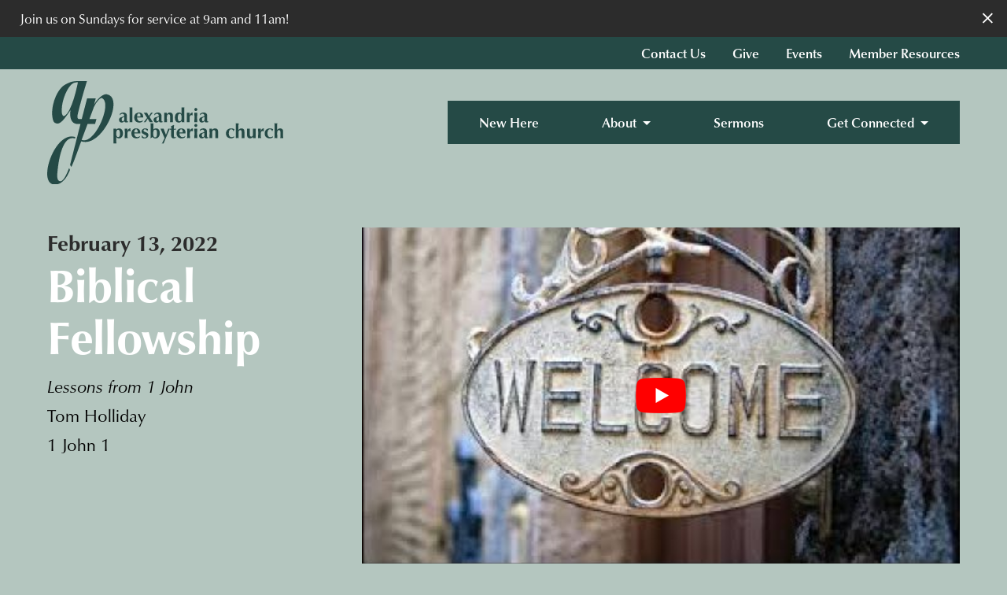

--- FILE ---
content_type: text/html; charset=UTF-8
request_url: https://alexandriapres.org/sermons/biblical-fellowship/
body_size: 13157
content:
<!doctype html>
<html lang="en-US" class="no-js">
	<head>
		<meta charset="UTF-8">
		<title>Biblical Fellowship | Alexandria Presbyterian Church</title>

		<link rel="alternate" type="application/rss+xml" title="Alexandria Presbyterian Church" href="https://alexandriapres.org/feed/" />

		<meta http-equiv="X-UA-Compatible" content="IE=edge">
		<meta name="viewport" content="width=device-width, initial-scale=1.0">

		<meta name='robots' content='index, follow, max-image-preview:large, max-snippet:-1, max-video-preview:-1' />

	<!-- This site is optimized with the Yoast SEO plugin v24.8.1 - https://yoast.com/wordpress/plugins/seo/ -->
	<link rel="canonical" href="https://alexandriapres.org/sermons/biblical-fellowship/" />
	<meta property="og:locale" content="en_US" />
	<meta property="og:type" content="article" />
	<meta property="og:title" content="Biblical Fellowship | Alexandria Presbyterian Church" />
	<meta property="og:url" content="https://alexandriapres.org/sermons/biblical-fellowship/" />
	<meta property="og:site_name" content="Alexandria Presbyterian Church" />
	<meta name="twitter:card" content="summary_large_image" />
	<script type="application/ld+json" class="yoast-schema-graph">{"@context":"https://schema.org","@graph":[{"@type":"WebPage","@id":"https://alexandriapres.org/sermons/biblical-fellowship/","url":"https://alexandriapres.org/sermons/biblical-fellowship/","name":"Biblical Fellowship | Alexandria Presbyterian Church","isPartOf":{"@id":"https://alexandriapres.org/#website"},"datePublished":"2022-02-09T17:32:20+00:00","breadcrumb":{"@id":"https://alexandriapres.org/sermons/biblical-fellowship/#breadcrumb"},"inLanguage":"en-US","potentialAction":[{"@type":"ReadAction","target":["https://alexandriapres.org/sermons/biblical-fellowship/"]}]},{"@type":"BreadcrumbList","@id":"https://alexandriapres.org/sermons/biblical-fellowship/#breadcrumb","itemListElement":[{"@type":"ListItem","position":1,"name":"Home","item":"https://alexandriapres.org/"},{"@type":"ListItem","position":2,"name":"Sermons","item":"https://alexandriapres.org/sermons/"},{"@type":"ListItem","position":3,"name":"Biblical Fellowship"}]},{"@type":"WebSite","@id":"https://alexandriapres.org/#website","url":"https://alexandriapres.org/","name":"Alexandria Presbyterian Church","description":"","potentialAction":[{"@type":"SearchAction","target":{"@type":"EntryPoint","urlTemplate":"https://alexandriapres.org/?s={search_term_string}"},"query-input":{"@type":"PropertyValueSpecification","valueRequired":true,"valueName":"search_term_string"}}],"inLanguage":"en-US"}]}</script>
	<!-- / Yoast SEO plugin. -->


<link rel='dns-prefetch' href='//use.typekit.net' />

<link rel="alternate" type="text/calendar" title="Alexandria Presbyterian Church &raquo; iCal Feed" href="https://alexandriapres.org/events/?ical=1" />
<link rel='stylesheet' id='tribe-events-pro-mini-calendar-block-styles-css' href='https://alexandriapres.org/wp-content/plugins/events-calendar-pro/src/resources/css/tribe-events-pro-mini-calendar-block.min.css?ver=7.4.2' media='all' />
<style id='wp-emoji-styles-inline-css'>

	img.wp-smiley, img.emoji {
		display: inline !important;
		border: none !important;
		box-shadow: none !important;
		height: 1em !important;
		width: 1em !important;
		margin: 0 0.07em !important;
		vertical-align: -0.1em !important;
		background: none !important;
		padding: 0 !important;
	}
</style>
<style id='classic-theme-styles-inline-css'>
/*! This file is auto-generated */
.wp-block-button__link{color:#fff;background-color:#32373c;border-radius:9999px;box-shadow:none;text-decoration:none;padding:calc(.667em + 2px) calc(1.333em + 2px);font-size:1.125em}.wp-block-file__button{background:#32373c;color:#fff;text-decoration:none}
</style>
<style id='global-styles-inline-css'>
:root{--wp--preset--aspect-ratio--square: 1;--wp--preset--aspect-ratio--4-3: 4/3;--wp--preset--aspect-ratio--3-4: 3/4;--wp--preset--aspect-ratio--3-2: 3/2;--wp--preset--aspect-ratio--2-3: 2/3;--wp--preset--aspect-ratio--16-9: 16/9;--wp--preset--aspect-ratio--9-16: 9/16;--wp--preset--color--black: #000000;--wp--preset--color--cyan-bluish-gray: #abb8c3;--wp--preset--color--white: #ffffff;--wp--preset--color--pale-pink: #f78da7;--wp--preset--color--vivid-red: #cf2e2e;--wp--preset--color--luminous-vivid-orange: #ff6900;--wp--preset--color--luminous-vivid-amber: #fcb900;--wp--preset--color--light-green-cyan: #7bdcb5;--wp--preset--color--vivid-green-cyan: #00d084;--wp--preset--color--pale-cyan-blue: #8ed1fc;--wp--preset--color--vivid-cyan-blue: #0693e3;--wp--preset--color--vivid-purple: #9b51e0;--wp--preset--gradient--vivid-cyan-blue-to-vivid-purple: linear-gradient(135deg,rgba(6,147,227,1) 0%,rgb(155,81,224) 100%);--wp--preset--gradient--light-green-cyan-to-vivid-green-cyan: linear-gradient(135deg,rgb(122,220,180) 0%,rgb(0,208,130) 100%);--wp--preset--gradient--luminous-vivid-amber-to-luminous-vivid-orange: linear-gradient(135deg,rgba(252,185,0,1) 0%,rgba(255,105,0,1) 100%);--wp--preset--gradient--luminous-vivid-orange-to-vivid-red: linear-gradient(135deg,rgba(255,105,0,1) 0%,rgb(207,46,46) 100%);--wp--preset--gradient--very-light-gray-to-cyan-bluish-gray: linear-gradient(135deg,rgb(238,238,238) 0%,rgb(169,184,195) 100%);--wp--preset--gradient--cool-to-warm-spectrum: linear-gradient(135deg,rgb(74,234,220) 0%,rgb(151,120,209) 20%,rgb(207,42,186) 40%,rgb(238,44,130) 60%,rgb(251,105,98) 80%,rgb(254,248,76) 100%);--wp--preset--gradient--blush-light-purple: linear-gradient(135deg,rgb(255,206,236) 0%,rgb(152,150,240) 100%);--wp--preset--gradient--blush-bordeaux: linear-gradient(135deg,rgb(254,205,165) 0%,rgb(254,45,45) 50%,rgb(107,0,62) 100%);--wp--preset--gradient--luminous-dusk: linear-gradient(135deg,rgb(255,203,112) 0%,rgb(199,81,192) 50%,rgb(65,88,208) 100%);--wp--preset--gradient--pale-ocean: linear-gradient(135deg,rgb(255,245,203) 0%,rgb(182,227,212) 50%,rgb(51,167,181) 100%);--wp--preset--gradient--electric-grass: linear-gradient(135deg,rgb(202,248,128) 0%,rgb(113,206,126) 100%);--wp--preset--gradient--midnight: linear-gradient(135deg,rgb(2,3,129) 0%,rgb(40,116,252) 100%);--wp--preset--font-size--small: 13px;--wp--preset--font-size--medium: 20px;--wp--preset--font-size--large: 36px;--wp--preset--font-size--x-large: 42px;--wp--preset--spacing--20: 0.44rem;--wp--preset--spacing--30: 0.67rem;--wp--preset--spacing--40: 1rem;--wp--preset--spacing--50: 1.5rem;--wp--preset--spacing--60: 2.25rem;--wp--preset--spacing--70: 3.38rem;--wp--preset--spacing--80: 5.06rem;--wp--preset--shadow--natural: 6px 6px 9px rgba(0, 0, 0, 0.2);--wp--preset--shadow--deep: 12px 12px 50px rgba(0, 0, 0, 0.4);--wp--preset--shadow--sharp: 6px 6px 0px rgba(0, 0, 0, 0.2);--wp--preset--shadow--outlined: 6px 6px 0px -3px rgba(255, 255, 255, 1), 6px 6px rgba(0, 0, 0, 1);--wp--preset--shadow--crisp: 6px 6px 0px rgba(0, 0, 0, 1);}:where(.is-layout-flex){gap: 0.5em;}:where(.is-layout-grid){gap: 0.5em;}body .is-layout-flex{display: flex;}.is-layout-flex{flex-wrap: wrap;align-items: center;}.is-layout-flex > :is(*, div){margin: 0;}body .is-layout-grid{display: grid;}.is-layout-grid > :is(*, div){margin: 0;}:where(.wp-block-columns.is-layout-flex){gap: 2em;}:where(.wp-block-columns.is-layout-grid){gap: 2em;}:where(.wp-block-post-template.is-layout-flex){gap: 1.25em;}:where(.wp-block-post-template.is-layout-grid){gap: 1.25em;}.has-black-color{color: var(--wp--preset--color--black) !important;}.has-cyan-bluish-gray-color{color: var(--wp--preset--color--cyan-bluish-gray) !important;}.has-white-color{color: var(--wp--preset--color--white) !important;}.has-pale-pink-color{color: var(--wp--preset--color--pale-pink) !important;}.has-vivid-red-color{color: var(--wp--preset--color--vivid-red) !important;}.has-luminous-vivid-orange-color{color: var(--wp--preset--color--luminous-vivid-orange) !important;}.has-luminous-vivid-amber-color{color: var(--wp--preset--color--luminous-vivid-amber) !important;}.has-light-green-cyan-color{color: var(--wp--preset--color--light-green-cyan) !important;}.has-vivid-green-cyan-color{color: var(--wp--preset--color--vivid-green-cyan) !important;}.has-pale-cyan-blue-color{color: var(--wp--preset--color--pale-cyan-blue) !important;}.has-vivid-cyan-blue-color{color: var(--wp--preset--color--vivid-cyan-blue) !important;}.has-vivid-purple-color{color: var(--wp--preset--color--vivid-purple) !important;}.has-black-background-color{background-color: var(--wp--preset--color--black) !important;}.has-cyan-bluish-gray-background-color{background-color: var(--wp--preset--color--cyan-bluish-gray) !important;}.has-white-background-color{background-color: var(--wp--preset--color--white) !important;}.has-pale-pink-background-color{background-color: var(--wp--preset--color--pale-pink) !important;}.has-vivid-red-background-color{background-color: var(--wp--preset--color--vivid-red) !important;}.has-luminous-vivid-orange-background-color{background-color: var(--wp--preset--color--luminous-vivid-orange) !important;}.has-luminous-vivid-amber-background-color{background-color: var(--wp--preset--color--luminous-vivid-amber) !important;}.has-light-green-cyan-background-color{background-color: var(--wp--preset--color--light-green-cyan) !important;}.has-vivid-green-cyan-background-color{background-color: var(--wp--preset--color--vivid-green-cyan) !important;}.has-pale-cyan-blue-background-color{background-color: var(--wp--preset--color--pale-cyan-blue) !important;}.has-vivid-cyan-blue-background-color{background-color: var(--wp--preset--color--vivid-cyan-blue) !important;}.has-vivid-purple-background-color{background-color: var(--wp--preset--color--vivid-purple) !important;}.has-black-border-color{border-color: var(--wp--preset--color--black) !important;}.has-cyan-bluish-gray-border-color{border-color: var(--wp--preset--color--cyan-bluish-gray) !important;}.has-white-border-color{border-color: var(--wp--preset--color--white) !important;}.has-pale-pink-border-color{border-color: var(--wp--preset--color--pale-pink) !important;}.has-vivid-red-border-color{border-color: var(--wp--preset--color--vivid-red) !important;}.has-luminous-vivid-orange-border-color{border-color: var(--wp--preset--color--luminous-vivid-orange) !important;}.has-luminous-vivid-amber-border-color{border-color: var(--wp--preset--color--luminous-vivid-amber) !important;}.has-light-green-cyan-border-color{border-color: var(--wp--preset--color--light-green-cyan) !important;}.has-vivid-green-cyan-border-color{border-color: var(--wp--preset--color--vivid-green-cyan) !important;}.has-pale-cyan-blue-border-color{border-color: var(--wp--preset--color--pale-cyan-blue) !important;}.has-vivid-cyan-blue-border-color{border-color: var(--wp--preset--color--vivid-cyan-blue) !important;}.has-vivid-purple-border-color{border-color: var(--wp--preset--color--vivid-purple) !important;}.has-vivid-cyan-blue-to-vivid-purple-gradient-background{background: var(--wp--preset--gradient--vivid-cyan-blue-to-vivid-purple) !important;}.has-light-green-cyan-to-vivid-green-cyan-gradient-background{background: var(--wp--preset--gradient--light-green-cyan-to-vivid-green-cyan) !important;}.has-luminous-vivid-amber-to-luminous-vivid-orange-gradient-background{background: var(--wp--preset--gradient--luminous-vivid-amber-to-luminous-vivid-orange) !important;}.has-luminous-vivid-orange-to-vivid-red-gradient-background{background: var(--wp--preset--gradient--luminous-vivid-orange-to-vivid-red) !important;}.has-very-light-gray-to-cyan-bluish-gray-gradient-background{background: var(--wp--preset--gradient--very-light-gray-to-cyan-bluish-gray) !important;}.has-cool-to-warm-spectrum-gradient-background{background: var(--wp--preset--gradient--cool-to-warm-spectrum) !important;}.has-blush-light-purple-gradient-background{background: var(--wp--preset--gradient--blush-light-purple) !important;}.has-blush-bordeaux-gradient-background{background: var(--wp--preset--gradient--blush-bordeaux) !important;}.has-luminous-dusk-gradient-background{background: var(--wp--preset--gradient--luminous-dusk) !important;}.has-pale-ocean-gradient-background{background: var(--wp--preset--gradient--pale-ocean) !important;}.has-electric-grass-gradient-background{background: var(--wp--preset--gradient--electric-grass) !important;}.has-midnight-gradient-background{background: var(--wp--preset--gradient--midnight) !important;}.has-small-font-size{font-size: var(--wp--preset--font-size--small) !important;}.has-medium-font-size{font-size: var(--wp--preset--font-size--medium) !important;}.has-large-font-size{font-size: var(--wp--preset--font-size--large) !important;}.has-x-large-font-size{font-size: var(--wp--preset--font-size--x-large) !important;}
:where(.wp-block-post-template.is-layout-flex){gap: 1.25em;}:where(.wp-block-post-template.is-layout-grid){gap: 1.25em;}
:where(.wp-block-columns.is-layout-flex){gap: 2em;}:where(.wp-block-columns.is-layout-grid){gap: 2em;}
:root :where(.wp-block-pullquote){font-size: 1.5em;line-height: 1.6;}
</style>
<link rel='stylesheet' id='typekit-css' href='https://use.typekit.net/mgz6oal.css?ver=1.0.0' media='all' />
<link rel='stylesheet' id='theme-styles-css' href='https://alexandriapres.org/wp-content/themes/alexandria/dist/assets/css/app.css?ver=1.0.19' media='all' />
<style id='akismet-widget-style-inline-css'>

			.a-stats {
				--akismet-color-mid-green: #357b49;
				--akismet-color-white: #fff;
				--akismet-color-light-grey: #f6f7f7;

				max-width: 350px;
				width: auto;
			}

			.a-stats * {
				all: unset;
				box-sizing: border-box;
			}

			.a-stats strong {
				font-weight: 600;
			}

			.a-stats a.a-stats__link,
			.a-stats a.a-stats__link:visited,
			.a-stats a.a-stats__link:active {
				background: var(--akismet-color-mid-green);
				border: none;
				box-shadow: none;
				border-radius: 8px;
				color: var(--akismet-color-white);
				cursor: pointer;
				display: block;
				font-family: -apple-system, BlinkMacSystemFont, 'Segoe UI', 'Roboto', 'Oxygen-Sans', 'Ubuntu', 'Cantarell', 'Helvetica Neue', sans-serif;
				font-weight: 500;
				padding: 12px;
				text-align: center;
				text-decoration: none;
				transition: all 0.2s ease;
			}

			/* Extra specificity to deal with TwentyTwentyOne focus style */
			.widget .a-stats a.a-stats__link:focus {
				background: var(--akismet-color-mid-green);
				color: var(--akismet-color-white);
				text-decoration: none;
			}

			.a-stats a.a-stats__link:hover {
				filter: brightness(110%);
				box-shadow: 0 4px 12px rgba(0, 0, 0, 0.06), 0 0 2px rgba(0, 0, 0, 0.16);
			}

			.a-stats .count {
				color: var(--akismet-color-white);
				display: block;
				font-size: 1.5em;
				line-height: 1.4;
				padding: 0 13px;
				white-space: nowrap;
			}
		
</style>
<style id='rocket-lazyload-inline-css'>
.rll-youtube-player{position:relative;padding-bottom:56.23%;height:0;overflow:hidden;max-width:100%;}.rll-youtube-player:focus-within{outline: 2px solid currentColor;outline-offset: 5px;}.rll-youtube-player iframe{position:absolute;top:0;left:0;width:100%;height:100%;z-index:100;background:0 0}.rll-youtube-player img{bottom:0;display:block;left:0;margin:auto;max-width:100%;width:100%;position:absolute;right:0;top:0;border:none;height:auto;-webkit-transition:.4s all;-moz-transition:.4s all;transition:.4s all}.rll-youtube-player img:hover{-webkit-filter:brightness(75%)}.rll-youtube-player .play{height:100%;width:100%;left:0;top:0;position:absolute;background:url(https://alexandriapres.org/wp-content/plugins/wp-rocket/assets/img/youtube.png) no-repeat center;background-color: transparent !important;cursor:pointer;border:none;}
</style>
<script src="https://alexandriapres.org/wp-content/themes/alexandria/dist/assets/js/app.js?ver=1.0.9" id="jquery-js"></script>
<link rel="https://api.w.org/" href="https://alexandriapres.org/wp-json/" /><link rel="alternate" title="oEmbed (JSON)" type="application/json+oembed" href="https://alexandriapres.org/wp-json/oembed/1.0/embed?url=https%3A%2F%2Falexandriapres.org%2Fsermons%2Fbiblical-fellowship%2F" />
<link rel="alternate" title="oEmbed (XML)" type="text/xml+oembed" href="https://alexandriapres.org/wp-json/oembed/1.0/embed?url=https%3A%2F%2Falexandriapres.org%2Fsermons%2Fbiblical-fellowship%2F&#038;format=xml" />
<meta name="tec-api-version" content="v1"><meta name="tec-api-origin" content="https://alexandriapres.org"><link rel="alternate" href="https://alexandriapres.org/wp-json/tribe/events/v1/" /><link rel="icon" href="https://alexandriapres.org/wp-content/uploads/2021/01/cropped-APC-favicon-32x32.png" sizes="32x32" />
<link rel="icon" href="https://alexandriapres.org/wp-content/uploads/2021/01/cropped-APC-favicon-192x192.png" sizes="192x192" />
<link rel="apple-touch-icon" href="https://alexandriapres.org/wp-content/uploads/2021/01/cropped-APC-favicon-180x180.png" />
<meta name="msapplication-TileImage" content="https://alexandriapres.org/wp-content/uploads/2021/01/cropped-APC-favicon-270x270.png" />
<noscript><style id="rocket-lazyload-nojs-css">.rll-youtube-player, [data-lazy-src]{display:none !important;}</style></noscript>
		<!-- Google Tag Manager -->
<script>(function(w,d,s,l,i){w[l]=w[l]||[];w[l].push({'gtm.start':
new Date().getTime(),event:'gtm.js'});var f=d.getElementsByTagName(s)[0],
j=d.createElement(s),dl=l!='dataLayer'?'&l='+l:'';j.async=true;j.src=
'https://www.googletagmanager.com/gtm.js?id='+i+dl;f.parentNode.insertBefore(j,f);
})(window,document,'script','dataLayer','GTM-TKLN59Q');</script>
<!-- End Google Tag Manager -->	<meta name="generator" content="WP Rocket 3.18.2" data-wpr-features="wpr_defer_js wpr_lazyload_iframes wpr_preload_links wpr_desktop" /></head>
	<body class="sermon-template-default single single-sermon postid-3165 tribe-no-js biblical-fellowship">
		<!-- Google Tag Manager (noscript) -->
<noscript><iframe src="https://www.googletagmanager.com/ns.html?id=GTM-TKLN59Q"
height="0" width="0" style="display:none;visibility:hidden"></iframe></noscript>
<!-- End Google Tag Manager (noscript) -->
		<div data-rocket-location-hash="d4a1b66003bbf77c1ba9f40c545ef361" class="off-canvas position-right" id="offCanvas" data-off-canvas data-trap-focus="true">
			<ul class="off-canvas-navigation">
	        	<li id="menu-item-101" class="menu-item menu-item-type-post_type menu-item-object-page menu-item-101"><a href="https://alexandriapres.org/new-here/">New Here</a></li>
<li id="menu-item-144" class="menu-item menu-item-type-post_type menu-item-object-page menu-item-has-children menu-item-144"><a href="https://alexandriapres.org/about/">About</a>
<ul class="sub-menu">
	<li id="menu-item-145" class="menu-item menu-item-type-post_type menu-item-object-page menu-item-145"><a href="https://alexandriapres.org/about/">Who We Are</a></li>
	<li id="menu-item-99" class="menu-item menu-item-type-post_type menu-item-object-page menu-item-99"><a href="https://alexandriapres.org/about/beliefs/">Beliefs</a></li>
	<li id="menu-item-100" class="menu-item menu-item-type-post_type menu-item-object-page menu-item-100"><a href="https://alexandriapres.org/about/staff/">Leadership &#038; Staff</a></li>
	<li id="menu-item-5416" class="menu-item menu-item-type-post_type menu-item-object-page menu-item-5416"><a href="https://alexandriapres.org/get-connected/vision2026/">Vision 2026</a></li>
</ul>
</li>
<li id="menu-item-103" class="menu-item menu-item-type-post_type menu-item-object-page menu-item-103"><a href="https://alexandriapres.org/sermons/">Sermons</a></li>
<li id="menu-item-110" class="menu-item menu-item-type-post_type menu-item-object-page menu-item-has-children menu-item-110"><a href="https://alexandriapres.org/next-steps/">Get Connected</a>
<ul class="sub-menu">
	<li id="menu-item-824" class="menu-item menu-item-type-post_type menu-item-object-page menu-item-824"><a href="https://alexandriapres.org/this-week/">This Week</a></li>
	<li id="menu-item-104" class="menu-item menu-item-type-post_type menu-item-object-page menu-item-104"><a href="https://alexandriapres.org/next-steps/">Next Steps</a></li>
	<li id="menu-item-109" class="menu-item menu-item-type-post_type menu-item-object-page menu-item-109"><a href="https://alexandriapres.org/adults/">Adults</a></li>
	<li id="menu-item-108" class="menu-item menu-item-type-post_type menu-item-object-page menu-item-108"><a href="https://alexandriapres.org/youth/">Youth</a></li>
	<li id="menu-item-107" class="menu-item menu-item-type-post_type menu-item-object-page menu-item-107"><a href="https://alexandriapres.org/children/">Children</a></li>
	<li id="menu-item-5503" class="menu-item menu-item-type-post_type menu-item-object-page menu-item-5503"><a href="https://alexandriapres.org/get-connected/spanish-worship/">Spanish Ministry</a></li>
	<li id="menu-item-3908" class="menu-item menu-item-type-post_type menu-item-object-page menu-item-3908"><a href="https://alexandriapres.org/groups/">Fellowship Groups</a></li>
	<li id="menu-item-106" class="menu-item menu-item-type-post_type menu-item-object-page menu-item-106"><a href="https://alexandriapres.org/serve/">Missions and Service</a></li>
	<li id="menu-item-105" class="menu-item menu-item-type-post_type menu-item-object-page menu-item-105"><a href="https://alexandriapres.org/care-support/">Prayer, Care, &#038; Support</a></li>
</ul>
</li>
	        </ul>
	        <ul class="off-canvas-sub-navigation">
	        	<li id="menu-item-113" class="menu-item menu-item-type-post_type menu-item-object-page menu-item-113"><a href="https://alexandriapres.org/contact-us/">Contact Us</a></li>
<li id="menu-item-112" class="menu-item menu-item-type-post_type menu-item-object-page menu-item-112"><a href="https://alexandriapres.org/give/">Give</a></li>
<li id="menu-item-111" class="menu-item menu-item-type-post_type menu-item-object-page menu-item-111"><a href="https://alexandriapres.org/events/">Events</a></li>
<li id="menu-item-942" class="menu-item menu-item-type-post_type menu-item-object-page menu-item-942"><a href="https://alexandriapres.org/member-resources/">Member Resources</a></li>
	        </ul>
	        	<button class="close-off-canvas" aria-label="Close menu" type="button" data-close>
			      Close Menu
			    </button>
	        
		</div>
		<div data-rocket-location-hash="b8c94356e0f8dee6666cbe691878ec94" class="off-canvas-content" data-off-canvas-content>
			<header data-rocket-location-hash="988ab6c2e75d716a423ea3fe551dda37" class="header" role="banner">
				<div data-rocket-location-hash="d2d889f82cfd2b75ad8268cf6ac1764c" class="accessibility-nav">
					<a href="#main-content" class="skip-link">Skip to Main Content</a>
				</div>
									<div data-rocket-location-hash="3bd73b7c240996f3ae3fc2a29c5459a8" class="alert-bar">
						<button class="close-button" data-close>&times;</button>
						<p>Join us on Sundays for service at 9am and 11am! </p>
					</div>
								<div data-rocket-location-hash="4f4a0ad90189e0865ddc7149da2e84ed" class="top-bar">
					<div class="grid-container">
						<div class="grid-x grid-padding-x">
							<div class="cell shrink">
								<nav class="top-nav">
									<ul><li class="menu-item menu-item-type-post_type menu-item-object-page menu-item-113"><a href="https://alexandriapres.org/contact-us/">Contact Us</a></li>
<li class="menu-item menu-item-type-post_type menu-item-object-page menu-item-112"><a href="https://alexandriapres.org/give/">Give</a></li>
<li class="menu-item menu-item-type-post_type menu-item-object-page menu-item-111"><a href="https://alexandriapres.org/events/">Events</a></li>
<li class="menu-item menu-item-type-post_type menu-item-object-page menu-item-942"><a href="https://alexandriapres.org/member-resources/">Member Resources</a></li>
</ul>								</nav>
							</div>
						</div>
					</div>
				</div>
				<div data-rocket-location-hash="31e4603dc62a25a9aee7ca383c402dae" class="grid-container" id="main-navigation">
					<div class="grid-x grid-padding-x vertical-center">
						<div class="cell auto">
							<div class="logo">
								<a href="https://alexandriapres.org">
																			<img src="https://alexandriapres.org/wp-content/themes/alexandria/dist/assets/img/alexandria-presbyterian-church-logo-web.svg" alt="" class="logo-img" />
																	</a>
							</div>
						</div>
						<div class="cell shrink">
							<nav class="main-nav">
								<ul><li class="menu-item menu-item-type-post_type menu-item-object-page menu-item-101"><a href="https://alexandriapres.org/new-here/">New Here</a></li>
<li class="menu-item menu-item-type-post_type menu-item-object-page menu-item-has-children menu-item-144"><a href="https://alexandriapres.org/about/">About</a>
<ul class="sub-menu">
	<li class="menu-item menu-item-type-post_type menu-item-object-page menu-item-145"><a href="https://alexandriapres.org/about/">Who We Are</a></li>
	<li class="menu-item menu-item-type-post_type menu-item-object-page menu-item-99"><a href="https://alexandriapres.org/about/beliefs/">Beliefs</a></li>
	<li class="menu-item menu-item-type-post_type menu-item-object-page menu-item-100"><a href="https://alexandriapres.org/about/staff/">Leadership &#038; Staff</a></li>
	<li class="menu-item menu-item-type-post_type menu-item-object-page menu-item-5416"><a href="https://alexandriapres.org/get-connected/vision2026/">Vision 2026</a></li>
</ul>
</li>
<li class="menu-item menu-item-type-post_type menu-item-object-page menu-item-103"><a href="https://alexandriapres.org/sermons/">Sermons</a></li>
<li class="menu-item menu-item-type-post_type menu-item-object-page menu-item-has-children menu-item-110"><a href="https://alexandriapres.org/next-steps/">Get Connected</a>
<ul class="sub-menu">
	<li class="menu-item menu-item-type-post_type menu-item-object-page menu-item-824"><a href="https://alexandriapres.org/this-week/">This Week</a></li>
	<li class="menu-item menu-item-type-post_type menu-item-object-page menu-item-104"><a href="https://alexandriapres.org/next-steps/">Next Steps</a></li>
	<li class="menu-item menu-item-type-post_type menu-item-object-page menu-item-109"><a href="https://alexandriapres.org/adults/">Adults</a></li>
	<li class="menu-item menu-item-type-post_type menu-item-object-page menu-item-108"><a href="https://alexandriapres.org/youth/">Youth</a></li>
	<li class="menu-item menu-item-type-post_type menu-item-object-page menu-item-107"><a href="https://alexandriapres.org/children/">Children</a></li>
	<li class="menu-item menu-item-type-post_type menu-item-object-page menu-item-5503"><a href="https://alexandriapres.org/get-connected/spanish-worship/">Spanish Ministry</a></li>
	<li class="menu-item menu-item-type-post_type menu-item-object-page menu-item-3908"><a href="https://alexandriapres.org/groups/">Fellowship Groups</a></li>
	<li class="menu-item menu-item-type-post_type menu-item-object-page menu-item-106"><a href="https://alexandriapres.org/serve/">Missions and Service</a></li>
	<li class="menu-item menu-item-type-post_type menu-item-object-page menu-item-105"><a href="https://alexandriapres.org/care-support/">Prayer, Care, &#038; Support</a></li>
</ul>
</li>
</ul>							</nav>
							<div class="mobile-nav-toggle">
								<a href="#" class="off-canvas-toggle" data-toggle="offCanvas" aria-label="Mobile Navigation">
									<div></div>
									<div></div>
									<div></div>
								</a>
							</div>
						</div>
					</div>
				</div>
			</header>

<main data-rocket-location-hash="abf88b1e135c3afe4590382392bc54f3" role="main" aria-label="Content">
	<div data-rocket-location-hash="cb8d85f45dfb22b6ff0a10e2c39461ef" class="page-section transparent-bg sermon-single">
		<div class="grid-container">
			<div class="grid-x grid-padding-x">
				<div class="large-4 cell">
					<h3 class="sermon-single-date">February 13, 2022</h3>
					<h1 class="sermon-single-title">Biblical Fellowship</h1>

												<p class="sermon-single-meta series large">Lessons from 1 John</p>
						
											<p class="sermon-single-meta speaker large">Tom Holliday</p>
					
											<p class="sermon-single-meta scripture large">1 John 1</p>
									</div>
				<div class="large-8 cell">
											<div class="rll-youtube-player" data-src="https://www.youtube.com/embed/Jk_-WTuwPZ0" data-id="Jk_-WTuwPZ0" data-query="feature=oembed" data-alt="APC Livestream Service - February 13, 2022"></div><noscript><iframe title="APC Livestream Service - February 13, 2022" width="640" height="360" src="https://www.youtube.com/embed/Jk_-WTuwPZ0?feature=oembed" frameborder="0" allow="accelerometer; autoplay; clipboard-write; encrypted-media; gyroscope; picture-in-picture; web-share" referrerpolicy="strict-origin-when-cross-origin" allowfullscreen></iframe></noscript>					
					<div class="sermon-single-buttons">
													<a href="https://alexandriapres.org/wp-content/uploads/2022/02/APC-Bulletin-February-13.pdf" class="button hollow" target="_blank"><i class="icon-download"></i> &nbsp;Bulletin</a>
						
						
						
						<a class="button hollow" href="https://alexandriapres.org/give/" target="">Give Online</a>					</div>

					
				</div>
			</div>
		</div>
	</div>

				<section data-rocket-location-hash="0c915ea4c4d83fda1808f2d344b2610d" class="page-section image-overlay">
				<div class="image-bg" data-interchange="[https://alexandriapres.org/wp-content/uploads/2020/11/Small-Group-Prayer-768x432.jpg, small], [https://alexandriapres.org/wp-content/uploads/2020/11/Small-Group-Prayer-1200x675.jpg, medium], [https://alexandriapres.org/wp-content/uploads/2020/11/Small-Group-Prayer-1536x864.jpg, large], [https://alexandriapres.org/wp-content/uploads/2020/11/Small-Group-Prayer.jpg, xlarge]" alt=""></div>
				<div class="grid-container">
					<div class="grid-x grid-margin-x right">
						<div class="cell medium-8 large-6 white-bg">
							<h2>Pray With Us</h2>
<p>Join us for our Sunday Pre-Service Prayer Meeting at 8:15am in the Main Level Adult Education Room.</p>
						</div>
					</div>
				</div>
			</section>

						<section data-rocket-location-hash="7be3ad5aac97a8b17b011fcb70abc254" class="page-section white-bg content-blocks 3-column">
										<div class="grid-container content-blocks-container yellow-links">
						<div class="grid-x  medium-up-3">
							
																								<div class="cell yellow-link">
																												<div class="content-blocks-image icon">
												<img src="https://alexandriapres.org/wp-content/uploads/2020/11/icon-bible-1-150x150.png" alt="" />
											</div>
																		<h3>Adults</h3>
<p>Desiring that you grow in faith, our adult ministries are geared toward helping you deepen your knowledge of God in the context of relationship. Although the context may vary, we aim in all to encounter Jesus, knowing His grace to be what truly changes us.</p>
<p><a href="https://alexandriapres.org/adults/">Learn More&#8230;</a></p>
								</div>
																								<div class="cell yellow-link">
																												<div class="content-blocks-image icon">
												<img src="https://alexandriapres.org/wp-content/uploads/2020/11/icon-puzzle-1-150x150.png" alt="" />
											</div>
																		<h3>Children</h3>
<p>APC is a church full of families, and children are important to us! Our ministry is anchored on Psalm 78:4. There are many activities and lessons geared to help the littlest among us connect the world around them with the God of grace that saves them.</p>
<p><a href="https://alexandriapres.org/children/">Learn More&#8230;</a></p>
								</div>
																								<div class="cell yellow-link">
																												<div class="content-blocks-image icon">
												<img src="https://alexandriapres.org/wp-content/uploads/2020/11/icon-hands-2-150x150.png" alt="" />
											</div>
																		<h3>Youth</h3>
<p>PROTAS is a dynamic teen-led, adult-mentored, relationship-based youth community with the goal of encouraging teens to grow as strong disciples of Christ.</p>
<p><a href="https://alexandriapres.org/youth/">Learn More&#8230;</a></p>
								</div>
																								<div class="cell yellow-link">
																												<div class="content-blocks-image icon">
												<img src="https://alexandriapres.org/wp-content/uploads/2020/11/icon-chat-150x150.png" alt="" />
											</div>
																		<h3>Fellowship Groups</h3>
<p>We believe God has created us as relational beings designed for living in authentic community. We seek to grow in our love for the Lord and each other through regular time together of study and fellowship.</p>
<p><a href="https://alexandriapres.org/groups/">Learn More&#8230;</a></p>
								</div>
																								<div class="cell yellow-link">
																												<div class="content-blocks-image icon">
												<img src="https://alexandriapres.org/wp-content/uploads/2020/11/icon-earth-150x150.png" alt="" />
											</div>
																		<h3>Missions</h3>
<p>As the gospel transforms us, we respond by living missional lives. We do this by serving our church, our city, and our world through the use of our gifts and talents.</p>
<p><a href="https://alexandriapres.org/serve/">Learn More&#8230;</a></p>
								</div>
							
						</div>
					</div>
				</section>
			
						<section data-rocket-location-hash="ade369dc8c4a59cb80dfb124ffa1ed58" class="page-section dark-green-bg one-column">
					<div class="grid-container">
						<div class="grid-x grid-padding-x align-left">
							<div class="small-12 medium-11 large-9 cell">
								<h2>How Can We Support You?</h2>
<p class="p1">Whether you need a helping hand, have questions about faith, or are ready to get connected at APC, we are here to partner with you as you navigate through living a faith-filled life. Contact us with your questions. We&#8217;re ready to help.</p>
<p><a class="button hollow" href="https://alexandriapres.org/contact-us/" target="_blank" rel="noopener">Get In Touch</a></p>
							</div>
						</div>
					</div>
				</section>
			
		</main>

				<!-- footer -->
				<footer data-rocket-location-hash="6daa073c44406d092389b920bab6901f" class="footer" role="contentinfo">
					<div data-rocket-location-hash="a8de2766c89b14259609260f5d490551" class="grid-container footer-content">
						<div class="grid-x grid-padding-x">
							<div class="cell medium-shrink large-3">
								<h2>Location</h2>
																    								        <p><strong>West Braddock Road </strong><br />
1300 West Braddock Rd.<br />
Alexandria, VA 22302<br />
<em> </em><br />
								        	<a href="https://goo.gl/maps/QuLztxSjFgBzgN7E7">Get Directions</a>
								        </p>
								    															</div>
							<div class="cell medium-shrink large-4">
								<h2>Contact</h2>
								<p>
																			<a href="/cdn-cgi/l/email-protection#2948594a07464f4f404a4c6948454c5148474d5b4048595b4c5a07465b4e"><span class="__cf_email__" data-cfemail="432233206d2c25252a202603222f263b222d27312a22333126306d2c3124">[email&#160;protected]</span></a>
									
																			<br /><a href="tel:703-683-3348">703-683-3348</a><br />
									
									<a href="https://alexandriapres.org/contact-us/" class="" target="">Contact Us</a>								</p>

																	<h2>Service Times</h2>
									<p>Join us Sundays at 9am and 11am</p>
															</div>
							<div class="cell medium-auto">
								<h2>Connect</h2>
<p>Sign up for email updates. Enter your email address <a href="https://forms.ministryforms.net/embed.aspx?formId=1f6d1e5b-b8a0-4fed-9942-bb9f51f5b15f&amp;custom-templates=">here</a>.</p>
								<script data-cfasync="false" src="/cdn-cgi/scripts/5c5dd728/cloudflare-static/email-decode.min.js"></script><script src="https://forms.ministryforms.net/embed.aspx?formId=1f6d1e5b-b8a0-4fed-9942-bb9f51f5b15f&custom-templates=" data-rocket-defer defer></script>								<ul class="social">
																			<li><a href="https://www.facebook.com/alexandriapres/" target="_blank" rel="noopener noreferrer"><i class="icon-facebook"></i><span class="visually-hidden"> Facebook</span></a></li>
																																					<li><a href="https://www.instagram.com/alexandriapresbyterian/" target="_blank" rel="noopener noreferrer"><i class="icon-instagram"></i><span class="visually-hidden"> Instagram</span></a></li>
																												<li><a href="https://www.youtube.com/channel/UCNj-Ytnn5mozyA359BbOxBg" target="_blank" rel="noopener noreferrer"><i class="icon-youtube"></i><span class="visually-hidden"> YouTube</span></a></li>
																	</ul>
							</div>
						</div>
					</div>

					<!-- copyright -->
					<section data-rocket-location-hash="89d1729d6b895374bc07cbc4b396098f" class="copyright">
						<div class="grid-container">
							<div class="grid-x grid-padding-x">
								<div class="cell medium-auto">
									<p>&copy; 2025 Alexandria Presbyterian Church</p>
									<ul><li id="menu-item-1550" class="menu-item menu-item-type-post_type menu-item-object-page menu-item-privacy-policy menu-item-1550"><a rel="privacy-policy" href="https://alexandriapres.org/privacy-policy-2/">Privacy Policy</a></li>
</ul>								</div>
								<div class="cell medium-shrink">
									<p><a href="http://landslidecreative.com">Church Website Design</a> by Landslide Creative</a>
								</div>
							</div>
						</div>
					</section>

				</footer>
			</div> <!-- /off-canvas-content -->
				<script>
		( function ( body ) {
			'use strict';
			body.className = body.className.replace( /\btribe-no-js\b/, 'tribe-js' );
		} )( document.body );
		</script>
		<script> /* <![CDATA[ */var tribe_l10n_datatables = {"aria":{"sort_ascending":": activate to sort column ascending","sort_descending":": activate to sort column descending"},"length_menu":"Show _MENU_ entries","empty_table":"No data available in table","info":"Showing _START_ to _END_ of _TOTAL_ entries","info_empty":"Showing 0 to 0 of 0 entries","info_filtered":"(filtered from _MAX_ total entries)","zero_records":"No matching records found","search":"Search:","all_selected_text":"All items on this page were selected. ","select_all_link":"Select all pages","clear_selection":"Clear Selection.","pagination":{"all":"All","next":"Next","previous":"Previous"},"select":{"rows":{"0":"","_":": Selected %d rows","1":": Selected 1 row"}},"datepicker":{"dayNames":["Sunday","Monday","Tuesday","Wednesday","Thursday","Friday","Saturday"],"dayNamesShort":["Sun","Mon","Tue","Wed","Thu","Fri","Sat"],"dayNamesMin":["S","M","T","W","T","F","S"],"monthNames":["January","February","March","April","May","June","July","August","September","October","November","December"],"monthNamesShort":["January","February","March","April","May","June","July","August","September","October","November","December"],"monthNamesMin":["Jan","Feb","Mar","Apr","May","Jun","Jul","Aug","Sep","Oct","Nov","Dec"],"nextText":"Next","prevText":"Prev","currentText":"Today","closeText":"Done","today":"Today","clear":"Clear"}};/* ]]> */ </script><script id="rocket-browser-checker-js-after">
"use strict";var _createClass=function(){function defineProperties(target,props){for(var i=0;i<props.length;i++){var descriptor=props[i];descriptor.enumerable=descriptor.enumerable||!1,descriptor.configurable=!0,"value"in descriptor&&(descriptor.writable=!0),Object.defineProperty(target,descriptor.key,descriptor)}}return function(Constructor,protoProps,staticProps){return protoProps&&defineProperties(Constructor.prototype,protoProps),staticProps&&defineProperties(Constructor,staticProps),Constructor}}();function _classCallCheck(instance,Constructor){if(!(instance instanceof Constructor))throw new TypeError("Cannot call a class as a function")}var RocketBrowserCompatibilityChecker=function(){function RocketBrowserCompatibilityChecker(options){_classCallCheck(this,RocketBrowserCompatibilityChecker),this.passiveSupported=!1,this._checkPassiveOption(this),this.options=!!this.passiveSupported&&options}return _createClass(RocketBrowserCompatibilityChecker,[{key:"_checkPassiveOption",value:function(self){try{var options={get passive(){return!(self.passiveSupported=!0)}};window.addEventListener("test",null,options),window.removeEventListener("test",null,options)}catch(err){self.passiveSupported=!1}}},{key:"initRequestIdleCallback",value:function(){!1 in window&&(window.requestIdleCallback=function(cb){var start=Date.now();return setTimeout(function(){cb({didTimeout:!1,timeRemaining:function(){return Math.max(0,50-(Date.now()-start))}})},1)}),!1 in window&&(window.cancelIdleCallback=function(id){return clearTimeout(id)})}},{key:"isDataSaverModeOn",value:function(){return"connection"in navigator&&!0===navigator.connection.saveData}},{key:"supportsLinkPrefetch",value:function(){var elem=document.createElement("link");return elem.relList&&elem.relList.supports&&elem.relList.supports("prefetch")&&window.IntersectionObserver&&"isIntersecting"in IntersectionObserverEntry.prototype}},{key:"isSlowConnection",value:function(){return"connection"in navigator&&"effectiveType"in navigator.connection&&("2g"===navigator.connection.effectiveType||"slow-2g"===navigator.connection.effectiveType)}}]),RocketBrowserCompatibilityChecker}();
</script>
<script id="rocket-preload-links-js-extra">
var RocketPreloadLinksConfig = {"excludeUris":"\/(?:.+\/)?feed(?:\/(?:.+\/?)?)?$|\/(?:.+\/)?embed\/|\/(index.php\/)?(.*)wp-json(\/.*|$)|\/refer\/|\/go\/|\/recommend\/|\/recommends\/","usesTrailingSlash":"1","imageExt":"jpg|jpeg|gif|png|tiff|bmp|webp|avif|pdf|doc|docx|xls|xlsx|php","fileExt":"jpg|jpeg|gif|png|tiff|bmp|webp|avif|pdf|doc|docx|xls|xlsx|php|html|htm","siteUrl":"https:\/\/alexandriapres.org","onHoverDelay":"100","rateThrottle":"3"};
</script>
<script id="rocket-preload-links-js-after">
(function() {
"use strict";var r="function"==typeof Symbol&&"symbol"==typeof Symbol.iterator?function(e){return typeof e}:function(e){return e&&"function"==typeof Symbol&&e.constructor===Symbol&&e!==Symbol.prototype?"symbol":typeof e},e=function(){function i(e,t){for(var n=0;n<t.length;n++){var i=t[n];i.enumerable=i.enumerable||!1,i.configurable=!0,"value"in i&&(i.writable=!0),Object.defineProperty(e,i.key,i)}}return function(e,t,n){return t&&i(e.prototype,t),n&&i(e,n),e}}();function i(e,t){if(!(e instanceof t))throw new TypeError("Cannot call a class as a function")}var t=function(){function n(e,t){i(this,n),this.browser=e,this.config=t,this.options=this.browser.options,this.prefetched=new Set,this.eventTime=null,this.threshold=1111,this.numOnHover=0}return e(n,[{key:"init",value:function(){!this.browser.supportsLinkPrefetch()||this.browser.isDataSaverModeOn()||this.browser.isSlowConnection()||(this.regex={excludeUris:RegExp(this.config.excludeUris,"i"),images:RegExp(".("+this.config.imageExt+")$","i"),fileExt:RegExp(".("+this.config.fileExt+")$","i")},this._initListeners(this))}},{key:"_initListeners",value:function(e){-1<this.config.onHoverDelay&&document.addEventListener("mouseover",e.listener.bind(e),e.listenerOptions),document.addEventListener("mousedown",e.listener.bind(e),e.listenerOptions),document.addEventListener("touchstart",e.listener.bind(e),e.listenerOptions)}},{key:"listener",value:function(e){var t=e.target.closest("a"),n=this._prepareUrl(t);if(null!==n)switch(e.type){case"mousedown":case"touchstart":this._addPrefetchLink(n);break;case"mouseover":this._earlyPrefetch(t,n,"mouseout")}}},{key:"_earlyPrefetch",value:function(t,e,n){var i=this,r=setTimeout(function(){if(r=null,0===i.numOnHover)setTimeout(function(){return i.numOnHover=0},1e3);else if(i.numOnHover>i.config.rateThrottle)return;i.numOnHover++,i._addPrefetchLink(e)},this.config.onHoverDelay);t.addEventListener(n,function e(){t.removeEventListener(n,e,{passive:!0}),null!==r&&(clearTimeout(r),r=null)},{passive:!0})}},{key:"_addPrefetchLink",value:function(i){return this.prefetched.add(i.href),new Promise(function(e,t){var n=document.createElement("link");n.rel="prefetch",n.href=i.href,n.onload=e,n.onerror=t,document.head.appendChild(n)}).catch(function(){})}},{key:"_prepareUrl",value:function(e){if(null===e||"object"!==(void 0===e?"undefined":r(e))||!1 in e||-1===["http:","https:"].indexOf(e.protocol))return null;var t=e.href.substring(0,this.config.siteUrl.length),n=this._getPathname(e.href,t),i={original:e.href,protocol:e.protocol,origin:t,pathname:n,href:t+n};return this._isLinkOk(i)?i:null}},{key:"_getPathname",value:function(e,t){var n=t?e.substring(this.config.siteUrl.length):e;return n.startsWith("/")||(n="/"+n),this._shouldAddTrailingSlash(n)?n+"/":n}},{key:"_shouldAddTrailingSlash",value:function(e){return this.config.usesTrailingSlash&&!e.endsWith("/")&&!this.regex.fileExt.test(e)}},{key:"_isLinkOk",value:function(e){return null!==e&&"object"===(void 0===e?"undefined":r(e))&&(!this.prefetched.has(e.href)&&e.origin===this.config.siteUrl&&-1===e.href.indexOf("?")&&-1===e.href.indexOf("#")&&!this.regex.excludeUris.test(e.href)&&!this.regex.images.test(e.href))}}],[{key:"run",value:function(){"undefined"!=typeof RocketPreloadLinksConfig&&new n(new RocketBrowserCompatibilityChecker({capture:!0,passive:!0}),RocketPreloadLinksConfig).init()}}]),n}();t.run();
}());
</script>
<script>window.lazyLoadOptions={elements_selector:"iframe[data-lazy-src]",data_src:"lazy-src",data_srcset:"lazy-srcset",data_sizes:"lazy-sizes",class_loading:"lazyloading",class_loaded:"lazyloaded",threshold:300,callback_loaded:function(element){if(element.tagName==="IFRAME"&&element.dataset.rocketLazyload=="fitvidscompatible"){if(element.classList.contains("lazyloaded")){if(typeof window.jQuery!="undefined"){if(jQuery.fn.fitVids){jQuery(element).parent().fitVids()}}}}}};window.addEventListener('LazyLoad::Initialized',function(e){var lazyLoadInstance=e.detail.instance;if(window.MutationObserver){var observer=new MutationObserver(function(mutations){var image_count=0;var iframe_count=0;var rocketlazy_count=0;mutations.forEach(function(mutation){for(var i=0;i<mutation.addedNodes.length;i++){if(typeof mutation.addedNodes[i].getElementsByTagName!=='function'){continue}
if(typeof mutation.addedNodes[i].getElementsByClassName!=='function'){continue}
images=mutation.addedNodes[i].getElementsByTagName('img');is_image=mutation.addedNodes[i].tagName=="IMG";iframes=mutation.addedNodes[i].getElementsByTagName('iframe');is_iframe=mutation.addedNodes[i].tagName=="IFRAME";rocket_lazy=mutation.addedNodes[i].getElementsByClassName('rocket-lazyload');image_count+=images.length;iframe_count+=iframes.length;rocketlazy_count+=rocket_lazy.length;if(is_image){image_count+=1}
if(is_iframe){iframe_count+=1}}});if(image_count>0||iframe_count>0||rocketlazy_count>0){lazyLoadInstance.update()}});var b=document.getElementsByTagName("body")[0];var config={childList:!0,subtree:!0};observer.observe(b,config)}},!1)</script><script data-no-minify="1" async src="https://alexandriapres.org/wp-content/plugins/wp-rocket/assets/js/lazyload/17.8.3/lazyload.min.js"></script><script>function lazyLoadThumb(e,alt,l){var t='<img src="https://i.ytimg.com/vi/ID/hqdefault.jpg" alt="" width="480" height="360">',a='<button class="play" aria-label="Play Youtube video"></button>';if(l){t=t.replace('data-lazy-','');t=t.replace('loading="lazy"','');t=t.replace(/<noscript>.*?<\/noscript>/g,'');}t=t.replace('alt=""','alt="'+alt+'"');return t.replace("ID",e)+a}function lazyLoadYoutubeIframe(){var e=document.createElement("iframe"),t="ID?autoplay=1";t+=0===this.parentNode.dataset.query.length?"":"&"+this.parentNode.dataset.query;e.setAttribute("src",t.replace("ID",this.parentNode.dataset.src)),e.setAttribute("frameborder","0"),e.setAttribute("allowfullscreen","1"),e.setAttribute("allow","accelerometer; autoplay; encrypted-media; gyroscope; picture-in-picture"),this.parentNode.parentNode.replaceChild(e,this.parentNode)}document.addEventListener("DOMContentLoaded",function(){var exclusions=[];var e,t,p,u,l,a=document.getElementsByClassName("rll-youtube-player");for(t=0;t<a.length;t++)(e=document.createElement("div")),(u='https://i.ytimg.com/vi/ID/hqdefault.jpg'),(u=u.replace('ID',a[t].dataset.id)),(l=exclusions.some(exclusion=>u.includes(exclusion))),e.setAttribute("data-id",a[t].dataset.id),e.setAttribute("data-query",a[t].dataset.query),e.setAttribute("data-src",a[t].dataset.src),(e.innerHTML=lazyLoadThumb(a[t].dataset.id,a[t].dataset.alt,l)),a[t].appendChild(e),(p=e.querySelector(".play")),(p.onclick=lazyLoadYoutubeIframe)});</script>	<script>var rocket_beacon_data = {"ajax_url":"https:\/\/alexandriapres.org\/core\/wp-admin\/admin-ajax.php","nonce":"9311026cd6","url":"https:\/\/alexandriapres.org\/sermons\/biblical-fellowship","is_mobile":false,"width_threshold":1600,"height_threshold":700,"delay":500,"debug":null,"status":{"atf":true,"lrc":true},"elements":"img, video, picture, p, main, div, li, svg, section, header, span","lrc_threshold":1800}</script><script data-name="wpr-wpr-beacon" src='https://alexandriapres.org/wp-content/plugins/wp-rocket/assets/js/wpr-beacon.min.js' async></script><script defer src="https://static.cloudflareinsights.com/beacon.min.js/vcd15cbe7772f49c399c6a5babf22c1241717689176015" integrity="sha512-ZpsOmlRQV6y907TI0dKBHq9Md29nnaEIPlkf84rnaERnq6zvWvPUqr2ft8M1aS28oN72PdrCzSjY4U6VaAw1EQ==" data-cf-beacon='{"version":"2024.11.0","token":"399acf73007e4886a2f997fcac4d4042","r":1,"server_timing":{"name":{"cfCacheStatus":true,"cfEdge":true,"cfExtPri":true,"cfL4":true,"cfOrigin":true,"cfSpeedBrain":true},"location_startswith":null}}' crossorigin="anonymous"></script>
</body>
</html>

<!-- This website is like a Rocket, isn't it? Performance optimized by WP Rocket. Learn more: https://wp-rocket.me -->

--- FILE ---
content_type: text/css; charset=utf-8
request_url: https://alexandriapres.org/wp-content/themes/alexandria/dist/assets/css/app.css?ver=1.0.19
body_size: 19658
content:
@charset "UTF-8";@font-face{font-family:icomoon;src:url(../fonts/icomoon.eot?4hnrsp);src:url(../fonts/icomoon.eot?4hnrsp#iefix) format("embedded-opentype"),url(../fonts/icomoon.woff2?4hnrsp) format("woff2"),url(../fonts/icomoon.ttf?4hnrsp) format("truetype"),url(../fonts/icomoon.woff?4hnrsp) format("woff"),url(../fonts/icomoon.svg?4hnrsp#icomoon) format("svg");font-weight:400;font-style:normal;font-display:block}[class*=" icon-"],[class^=icon-]{font-family:icomoon!important;speak:never;font-style:normal;font-weight:400;font-variant:normal;text-transform:none;line-height:1;-webkit-font-smoothing:antialiased;-moz-osx-font-smoothing:grayscale}.icon-minus:before{content:"\e906"}.icon-subtract:before{content:"\e906"}.icon-minimize:before{content:"\e906"}.icon-line:before{content:"\e906"}.icon-plus:before{content:"\e907"}.icon-add:before{content:"\e907"}.icon-sum:before{content:"\e907"}.icon-download:before{content:"\e905"}.icon-save:before{content:"\e905"}.icon-store:before{content:"\e905"}.icon-dualtone:before{content:"\e905"}.icon-facebook1:before{content:"\e904"}.icon-instagram:before{content:"\e903"}.icon-youtube:before{content:"\e900"}.icon-twitter:before{content:"\e901"}.icon-facebook:before{content:"\e902"}/*! normalize.css v8.0.0 | MIT License | github.com/necolas/normalize.css */html{line-height:1.15;-webkit-text-size-adjust:100%}body{margin:0}h1{font-size:2em;margin:.67em 0}hr{box-sizing:content-box;height:0;overflow:visible}pre{font-family:monospace,monospace;font-size:1em}a{background-color:transparent}abbr[title]{border-bottom:none;text-decoration:underline;-webkit-text-decoration:underline dotted;text-decoration:underline dotted}b,strong{font-weight:bolder}code,kbd,samp{font-family:monospace,monospace;font-size:1em}small{font-size:80%}sub,sup{font-size:75%;line-height:0;position:relative;vertical-align:baseline}sub{bottom:-.25em}sup{top:-.5em}img{border-style:none}button,input,optgroup,select,textarea{font-family:inherit;font-size:100%;line-height:1.15;margin:0}button,input{overflow:visible}button,select{text-transform:none}[type=button],[type=reset],[type=submit],button{-webkit-appearance:button}[type=button]::-moz-focus-inner,[type=reset]::-moz-focus-inner,[type=submit]::-moz-focus-inner,button::-moz-focus-inner{border-style:none;padding:0}[type=button]:-moz-focusring,[type=reset]:-moz-focusring,[type=submit]:-moz-focusring,button:-moz-focusring{outline:1px dotted ButtonText}fieldset{padding:.35em .75em .625em}legend{box-sizing:border-box;color:inherit;display:table;max-width:100%;padding:0;white-space:normal}progress{vertical-align:baseline}textarea{overflow:auto}[type=checkbox],[type=radio]{box-sizing:border-box;padding:0}[type=number]::-webkit-inner-spin-button,[type=number]::-webkit-outer-spin-button{height:auto}[type=search]{-webkit-appearance:textfield;outline-offset:-2px}[type=search]::-webkit-search-decoration{-webkit-appearance:none}::-webkit-file-upload-button{-webkit-appearance:button;font:inherit}details{display:block}summary{display:list-item}template{display:none}[hidden]{display:none}.foundation-mq{font-family:"small=0em&medium=40em&large=64em&xlarge=75em&xxlarge=90em"}html{box-sizing:border-box;font-size:.9375rem}*,::after,::before{box-sizing:inherit}body{margin:0;padding:0;background:#b4c6bf;font-family:classico-urw,"Helvetica Neue",Helvetica,Roboto,Arial,sans-serif;font-weight:400;line-height:1.5;color:#000;-webkit-font-smoothing:antialiased;-moz-osx-font-smoothing:grayscale}img{display:inline-block;vertical-align:middle;max-width:100%;height:auto;-ms-interpolation-mode:bicubic}textarea{height:auto;min-height:50px;border-radius:0}select{box-sizing:border-box;width:100%;border-radius:0}.map_canvas embed,.map_canvas img,.map_canvas object,.mqa-display embed,.mqa-display img,.mqa-display object{max-width:none!important}button{padding:0;-webkit-appearance:none;-moz-appearance:none;appearance:none;border:0;border-radius:0;background:0 0;line-height:1;cursor:auto}[data-whatinput=mouse] button{outline:0}pre{overflow:auto}button,input,optgroup,select,textarea{font-family:inherit}.is-visible{display:block!important}.is-hidden{display:none!important}[type=color],[type=date],[type=datetime-local],[type=datetime],[type=email],[type=month],[type=number],[type=password],[type=search],[type=tel],[type=text],[type=time],[type=url],[type=week],textarea{display:block;box-sizing:border-box;width:100%;height:2.6rem;margin:0 0 1.06667rem;padding:.53333rem;border:1px solid #cacaca;border-radius:0;background-color:#fff;box-shadow:inset 0 1px 2px rgba(0,0,0,.1);font-family:inherit;font-size:1.06667rem;font-weight:400;line-height:1.5;color:#000;transition:box-shadow .5s,border-color .25s ease-in-out;-webkit-appearance:none;-moz-appearance:none;appearance:none}[type=color]:focus,[type=date]:focus,[type=datetime-local]:focus,[type=datetime]:focus,[type=email]:focus,[type=month]:focus,[type=number]:focus,[type=password]:focus,[type=search]:focus,[type=tel]:focus,[type=text]:focus,[type=time]:focus,[type=url]:focus,[type=week]:focus,textarea:focus{outline:0;border:1px solid #8a8a8a;background-color:#fff;box-shadow:0 0 5px #cacaca;transition:box-shadow .5s,border-color .25s ease-in-out}textarea{max-width:100%}textarea[rows]{height:auto}input:disabled,input[readonly],textarea:disabled,textarea[readonly]{background-color:#e6e6e6;cursor:not-allowed}[type=button],[type=submit]{-webkit-appearance:none;-moz-appearance:none;appearance:none;border-radius:0}input[type=search]{box-sizing:border-box}::-moz-placeholder{color:#cacaca}:-ms-input-placeholder{color:#cacaca}::placeholder{color:#cacaca}[type=checkbox],[type=file],[type=radio]{margin:0 0 1.06667rem}[type=checkbox]+label,[type=radio]+label{display:inline-block;vertical-align:baseline;margin-left:.53333rem;margin-right:1.06667rem;margin-bottom:0}[type=checkbox]+label[for],[type=radio]+label[for]{cursor:pointer}label>[type=checkbox],label>[type=radio]{margin-right:.53333rem}[type=file]{width:100%}label{display:block;margin:0;font-size:1rem;font-weight:400;line-height:1.8;color:#000}label.middle{margin:0 0 1.06667rem;padding:.6rem 0}.help-text{margin-top:-.53333rem;font-size:.86667rem;font-style:italic;color:#000}.input-group{display:flex;width:100%;margin-bottom:1.06667rem;align-items:stretch}.input-group>:first-child,.input-group>:first-child.input-group-button>*{border-radius:0}.input-group>:last-child,.input-group>:last-child.input-group-button>*{border-radius:0}.input-group-button,.input-group-button a,.input-group-button button,.input-group-button input,.input-group-button label,.input-group-field,.input-group-label{margin:0;white-space:nowrap}.input-group-label{padding:0 1rem;border:1px solid #cacaca;background:#e6e6e6;color:#000;text-align:center;white-space:nowrap;display:flex;flex:0 0 auto;align-items:center}.input-group-label:first-child{border-right:0}.input-group-label:last-child{border-left:0}.input-group-field{border-radius:0;flex:1 1 0px;min-width:0}.input-group-button{padding-top:0;padding-bottom:0;text-align:center;display:flex;flex:0 0 auto}.input-group-button a,.input-group-button button,.input-group-button input,.input-group-button label{align-self:stretch;height:auto;padding-top:0;padding-bottom:0;font-size:1.06667rem}fieldset{margin:0;padding:0;border:0}legend{max-width:100%;margin-bottom:.53333rem}.fieldset{margin:1.2rem 0;padding:1.33333rem;border:1px solid #cacaca}.fieldset legend{margin:0;margin-left:-.2rem;padding:0 .2rem}select{height:2.6rem;margin:0 0 1.06667rem;padding:.53333rem;-webkit-appearance:none;-moz-appearance:none;appearance:none;border:1px solid #cacaca;border-radius:0;background-color:#fff;font-family:inherit;font-size:1.06667rem;font-weight:400;line-height:1.5;color:#000;background-image:url("data:image/svg+xml;utf8,<svg xmlns='http://www.w3.org/2000/svg' version='1.1' width='32' height='24' viewBox='0 0 32 24'><polygon points='0,0 32,0 16,24' style='fill: rgb%28138, 138, 138%29'></polygon></svg>");background-origin:content-box;background-position:right -1.06667rem center;background-repeat:no-repeat;background-size:9px 6px;padding-right:1.6rem;transition:box-shadow .5s,border-color .25s ease-in-out}@media screen and (min-width:0\0){select{background-image:url([data-uri])}}select:focus{outline:0;border:1px solid #8a8a8a;background-color:#fff;box-shadow:0 0 5px #cacaca;transition:box-shadow .5s,border-color .25s ease-in-out}select:disabled{background-color:#e6e6e6;cursor:not-allowed}select::-ms-expand{display:none}select[multiple]{height:auto;background-image:none}select:not([multiple]){padding-top:0;padding-bottom:0}.is-invalid-input:not(:focus){border-color:#cc4b37;background-color:#faedeb}.is-invalid-input:not(:focus)::-moz-placeholder{color:#cc4b37}.is-invalid-input:not(:focus):-ms-input-placeholder{color:#cc4b37}.is-invalid-input:not(:focus)::placeholder{color:#cc4b37}.is-invalid-label{color:#cc4b37}.form-error{display:none;margin-top:-.53333rem;margin-bottom:1.06667rem;font-size:.8rem;font-weight:700;color:#cc4b37}.form-error.is-visible{display:block}blockquote,dd,div,dl,dt,form,h1,h2,h3,h4,h5,h6,li,ol,p,pre,td,th,ul{margin:0;padding:0}p{margin-bottom:1.33333rem;font-size:inherit;line-height:1.6;text-rendering:optimizeLegibility}em,i{font-style:italic;line-height:inherit}b,strong{font-weight:700;line-height:inherit}small{font-size:80%;line-height:inherit}.h1,.h2,.h3,.h4,.h5,.h6,h1,h2,h3,h4,h5,h6{font-family:classico-urw,"Helvetica Neue",Helvetica,Roboto,Arial,sans-serif;font-style:normal;font-weight:700;color:#2c2c2c;text-rendering:optimizeLegibility}.h1 small,.h2 small,.h3 small,.h4 small,.h5 small,.h6 small,h1 small,h2 small,h3 small,h4 small,h5 small,h6 small{line-height:0;color:#cacaca}.h1,h1{font-size:1.6rem;line-height:1.4;margin-top:0;margin-bottom:1.33333rem}.h2,h2{font-size:1.73333rem;line-height:1.4;margin-top:0;margin-bottom:1.33333rem}.h3,h3{font-size:1.6rem;line-height:1.4;margin-top:0;margin-bottom:1.33333rem}.h4,h4{font-size:1.33333rem;line-height:1.4;margin-top:0;margin-bottom:1.33333rem}.h5,h5{font-size:1.2rem;line-height:1.4;margin-top:0;margin-bottom:1.33333rem}.h6,h6{font-size:1.06667rem;line-height:1.4;margin-top:0;margin-bottom:1.33333rem}@media print,screen and (min-width:40em){.h1,h1{font-size:2.66667rem}.h2,h2{font-size:2.13333rem}.h3,h3{font-size:1.73333rem}.h4,h4{font-size:1.46667rem}.h5,h5{font-size:1.26667rem}.h6,h6{font-size:1.06667rem}}@media print,screen and (min-width:64em){.h1,h1{font-size:3.2rem}.h2,h2{font-size:2.4rem}.h3,h3{font-size:1.86667rem}.h4,h4{font-size:1.6rem}.h5,h5{font-size:1.33333rem}.h6,h6{font-size:1.2rem}}a{line-height:inherit;color:#254a46;text-decoration:underline;cursor:pointer}a:focus,a:hover{color:#20403c}a img{border:0}hr{clear:both;max-width:80rem;height:0;margin:1.33333rem auto;border-top:0;border-right:0;border-bottom:1px solid #cacaca;border-left:0}dl,ol,ul{margin-bottom:1.33333rem;list-style-position:outside;line-height:1.6}li{font-size:inherit}ul{margin-left:1.25rem;list-style-type:disc}ol{margin-left:1.25rem}ol ol,ol ul,ul ol,ul ul{margin-left:1.25rem;margin-bottom:0}dl{margin-bottom:1rem}dl dt{margin-bottom:.3rem;font-weight:700}blockquote{margin:0 0 1.33333rem;padding:.6rem 1.33333rem 0 1.26667rem;border-left:1px solid #cacaca}blockquote,blockquote p{line-height:1.6;color:#8a8a8a}abbr,abbr[title]{border-bottom:1px dotted #000;cursor:help;text-decoration:none}figure{margin:0}kbd{margin:0;padding:.13333rem .26667rem 0;background-color:#e6e6e6;font-family:Consolas,"Liberation Mono",Courier,monospace;color:#000}.subheader{margin-top:.2rem;margin-bottom:.5rem;font-weight:400;line-height:1.4;color:#8a8a8a}.lead{font-size:1.17188rem;line-height:1.6}.stat{font-size:2.5rem;line-height:1}p+.stat{margin-top:-1rem}ol.no-bullet,ul.no-bullet{margin-left:0;list-style:none}.cite-block,cite{display:block;color:#8a8a8a;font-size:.86667rem}.cite-block:before,cite:before{content:"— "}.code-inline,code{border:1px solid #cacaca;background-color:#e6e6e6;font-family:Consolas,"Liberation Mono",Courier,monospace;font-weight:400;color:#000;display:inline;max-width:100%;word-wrap:break-word;padding:.13333rem .33333rem .06667rem}.code-block{border:1px solid #cacaca;background-color:#e6e6e6;font-family:Consolas,"Liberation Mono",Courier,monospace;font-weight:400;color:#000;display:block;overflow:auto;white-space:pre;padding:1rem;margin-bottom:1.5rem}.text-left{text-align:left}.text-right{text-align:right}.text-center{text-align:center}.text-justify{text-align:justify}@media print,screen and (min-width:40em){.medium-text-left{text-align:left}.medium-text-right{text-align:right}.medium-text-center{text-align:center}.medium-text-justify{text-align:justify}}@media print,screen and (min-width:64em){.large-text-left{text-align:left}.large-text-right{text-align:right}.large-text-center{text-align:center}.large-text-justify{text-align:justify}}.show-for-print{display:none!important}@media print{*{background:0 0!important;color:#000!important;-webkit-print-color-adjust:economy;color-adjust:economy;box-shadow:none!important;text-shadow:none!important}.show-for-print{display:block!important}.hide-for-print{display:none!important}table.show-for-print{display:table!important}thead.show-for-print{display:table-header-group!important}tbody.show-for-print{display:table-row-group!important}tr.show-for-print{display:table-row!important}td.show-for-print{display:table-cell!important}th.show-for-print{display:table-cell!important}a,a:visited{text-decoration:underline}a[href]:after{content:" (" attr(href) ")"}.ir a:after,a[href^='#']:after,a[href^='javascript:']:after{content:''}abbr[title]:after{content:" (" attr(title) ")"}blockquote,pre{border:1px solid #8a8a8a;page-break-inside:avoid}thead{display:table-header-group}img,tr{page-break-inside:avoid}img{max-width:100%!important}@page{margin:.5cm}h2,h3,p{orphans:3;widows:3}h2,h3{page-break-after:avoid}.print-break-inside{page-break-inside:auto}}.grid-container{padding-right:.83333rem;padding-left:.83333rem;max-width:80rem;margin-left:auto;margin-right:auto}@media print,screen and (min-width:40em){.grid-container{padding-right:1.16667rem;padding-left:1.16667rem}}@media print,screen and (min-width:64em){.grid-container{padding-right:1.33333rem;padding-left:1.33333rem}}.grid-container.fluid{padding-right:.83333rem;padding-left:.83333rem;max-width:100%;margin-left:auto;margin-right:auto}@media print,screen and (min-width:40em){.grid-container.fluid{padding-right:1.16667rem;padding-left:1.16667rem}}@media print,screen and (min-width:64em){.grid-container.fluid{padding-right:1.33333rem;padding-left:1.33333rem}}.grid-container.full{padding-right:0;padding-left:0;max-width:100%;margin-left:auto;margin-right:auto}.grid-x{display:flex;flex-flow:row wrap}.cell{flex:0 0 auto;min-height:0;min-width:0;width:100%}.cell.auto{flex:1 1 0px}.cell.shrink{flex:0 0 auto}.grid-x>.auto{width:auto}.grid-x>.shrink{width:auto}.grid-x>.small-1,.grid-x>.small-10,.grid-x>.small-11,.grid-x>.small-12,.grid-x>.small-2,.grid-x>.small-3,.grid-x>.small-4,.grid-x>.small-5,.grid-x>.small-6,.grid-x>.small-7,.grid-x>.small-8,.grid-x>.small-9,.grid-x>.small-full,.grid-x>.small-shrink{flex-basis:auto}@media print,screen and (min-width:40em){.grid-x>.medium-1,.grid-x>.medium-10,.grid-x>.medium-11,.grid-x>.medium-12,.grid-x>.medium-2,.grid-x>.medium-3,.grid-x>.medium-4,.grid-x>.medium-5,.grid-x>.medium-6,.grid-x>.medium-7,.grid-x>.medium-8,.grid-x>.medium-9,.grid-x>.medium-full,.grid-x>.medium-shrink{flex-basis:auto}}@media print,screen and (min-width:64em){.grid-x>.large-1,.grid-x>.large-10,.grid-x>.large-11,.grid-x>.large-12,.grid-x>.large-2,.grid-x>.large-3,.grid-x>.large-4,.grid-x>.large-5,.grid-x>.large-6,.grid-x>.large-7,.grid-x>.large-8,.grid-x>.large-9,.grid-x>.large-full,.grid-x>.large-shrink{flex-basis:auto}}.grid-x>.small-1,.grid-x>.small-10,.grid-x>.small-11,.grid-x>.small-12,.grid-x>.small-2,.grid-x>.small-3,.grid-x>.small-4,.grid-x>.small-5,.grid-x>.small-6,.grid-x>.small-7,.grid-x>.small-8,.grid-x>.small-9{flex:0 0 auto}.grid-x>.small-1{width:8.33333%}.grid-x>.small-2{width:16.66667%}.grid-x>.small-3{width:25%}.grid-x>.small-4{width:33.33333%}.grid-x>.small-5{width:41.66667%}.grid-x>.small-6{width:50%}.grid-x>.small-7{width:58.33333%}.grid-x>.small-8{width:66.66667%}.grid-x>.small-9{width:75%}.grid-x>.small-10{width:83.33333%}.grid-x>.small-11{width:91.66667%}.grid-x>.small-12{width:100%}@media print,screen and (min-width:40em){.grid-x>.medium-auto{flex:1 1 0px;width:auto}.grid-x>.medium-1,.grid-x>.medium-10,.grid-x>.medium-11,.grid-x>.medium-12,.grid-x>.medium-2,.grid-x>.medium-3,.grid-x>.medium-4,.grid-x>.medium-5,.grid-x>.medium-6,.grid-x>.medium-7,.grid-x>.medium-8,.grid-x>.medium-9,.grid-x>.medium-shrink{flex:0 0 auto}.grid-x>.medium-shrink{width:auto}.grid-x>.medium-1{width:8.33333%}.grid-x>.medium-2{width:16.66667%}.grid-x>.medium-3{width:25%}.grid-x>.medium-4{width:33.33333%}.grid-x>.medium-5{width:41.66667%}.grid-x>.medium-6{width:50%}.grid-x>.medium-7{width:58.33333%}.grid-x>.medium-8{width:66.66667%}.grid-x>.medium-9{width:75%}.grid-x>.medium-10{width:83.33333%}.grid-x>.medium-11{width:91.66667%}.grid-x>.medium-12{width:100%}}@media print,screen and (min-width:64em){.grid-x>.large-auto{flex:1 1 0px;width:auto}.grid-x>.large-1,.grid-x>.large-10,.grid-x>.large-11,.grid-x>.large-12,.grid-x>.large-2,.grid-x>.large-3,.grid-x>.large-4,.grid-x>.large-5,.grid-x>.large-6,.grid-x>.large-7,.grid-x>.large-8,.grid-x>.large-9,.grid-x>.large-shrink{flex:0 0 auto}.grid-x>.large-shrink{width:auto}.grid-x>.large-1{width:8.33333%}.grid-x>.large-2{width:16.66667%}.grid-x>.large-3{width:25%}.grid-x>.large-4{width:33.33333%}.grid-x>.large-5{width:41.66667%}.grid-x>.large-6{width:50%}.grid-x>.large-7{width:58.33333%}.grid-x>.large-8{width:66.66667%}.grid-x>.large-9{width:75%}.grid-x>.large-10{width:83.33333%}.grid-x>.large-11{width:91.66667%}.grid-x>.large-12{width:100%}}.grid-margin-x:not(.grid-x)>.cell{width:auto}.grid-margin-y:not(.grid-y)>.cell{height:auto}.grid-margin-x{margin-left:-.83333rem;margin-right:-.83333rem}@media print,screen and (min-width:40em){.grid-margin-x{margin-left:-1.16667rem;margin-right:-1.16667rem}}@media print,screen and (min-width:64em){.grid-margin-x{margin-left:-1.33333rem;margin-right:-1.33333rem}}.grid-margin-x>.cell{width:calc(100% - 1.66667rem);margin-left:.83333rem;margin-right:.83333rem}@media print,screen and (min-width:40em){.grid-margin-x>.cell{width:calc(100% - 2.33333rem);margin-left:1.16667rem;margin-right:1.16667rem}}@media print,screen and (min-width:64em){.grid-margin-x>.cell{width:calc(100% - 2.66667rem);margin-left:1.33333rem;margin-right:1.33333rem}}.grid-margin-x>.auto{width:auto}.grid-margin-x>.shrink{width:auto}.grid-margin-x>.small-1{width:calc(8.33333% - 1.66667rem)}.grid-margin-x>.small-2{width:calc(16.66667% - 1.66667rem)}.grid-margin-x>.small-3{width:calc(25% - 1.66667rem)}.grid-margin-x>.small-4{width:calc(33.33333% - 1.66667rem)}.grid-margin-x>.small-5{width:calc(41.66667% - 1.66667rem)}.grid-margin-x>.small-6{width:calc(50% - 1.66667rem)}.grid-margin-x>.small-7{width:calc(58.33333% - 1.66667rem)}.grid-margin-x>.small-8{width:calc(66.66667% - 1.66667rem)}.grid-margin-x>.small-9{width:calc(75% - 1.66667rem)}.grid-margin-x>.small-10{width:calc(83.33333% - 1.66667rem)}.grid-margin-x>.small-11{width:calc(91.66667% - 1.66667rem)}.grid-margin-x>.small-12{width:calc(100% - 1.66667rem)}@media print,screen and (min-width:40em){.grid-margin-x>.auto{width:auto}.grid-margin-x>.shrink{width:auto}.grid-margin-x>.small-1{width:calc(8.33333% - 2.33333rem)}.grid-margin-x>.small-2{width:calc(16.66667% - 2.33333rem)}.grid-margin-x>.small-3{width:calc(25% - 2.33333rem)}.grid-margin-x>.small-4{width:calc(33.33333% - 2.33333rem)}.grid-margin-x>.small-5{width:calc(41.66667% - 2.33333rem)}.grid-margin-x>.small-6{width:calc(50% - 2.33333rem)}.grid-margin-x>.small-7{width:calc(58.33333% - 2.33333rem)}.grid-margin-x>.small-8{width:calc(66.66667% - 2.33333rem)}.grid-margin-x>.small-9{width:calc(75% - 2.33333rem)}.grid-margin-x>.small-10{width:calc(83.33333% - 2.33333rem)}.grid-margin-x>.small-11{width:calc(91.66667% - 2.33333rem)}.grid-margin-x>.small-12{width:calc(100% - 2.33333rem)}.grid-margin-x>.medium-auto{width:auto}.grid-margin-x>.medium-shrink{width:auto}.grid-margin-x>.medium-1{width:calc(8.33333% - 2.33333rem)}.grid-margin-x>.medium-2{width:calc(16.66667% - 2.33333rem)}.grid-margin-x>.medium-3{width:calc(25% - 2.33333rem)}.grid-margin-x>.medium-4{width:calc(33.33333% - 2.33333rem)}.grid-margin-x>.medium-5{width:calc(41.66667% - 2.33333rem)}.grid-margin-x>.medium-6{width:calc(50% - 2.33333rem)}.grid-margin-x>.medium-7{width:calc(58.33333% - 2.33333rem)}.grid-margin-x>.medium-8{width:calc(66.66667% - 2.33333rem)}.grid-margin-x>.medium-9{width:calc(75% - 2.33333rem)}.grid-margin-x>.medium-10{width:calc(83.33333% - 2.33333rem)}.grid-margin-x>.medium-11{width:calc(91.66667% - 2.33333rem)}.grid-margin-x>.medium-12{width:calc(100% - 2.33333rem)}}@media print,screen and (min-width:64em){.grid-margin-x>.auto{width:auto}.grid-margin-x>.shrink{width:auto}.grid-margin-x>.small-1{width:calc(8.33333% - 2.66667rem)}.grid-margin-x>.small-2{width:calc(16.66667% - 2.66667rem)}.grid-margin-x>.small-3{width:calc(25% - 2.66667rem)}.grid-margin-x>.small-4{width:calc(33.33333% - 2.66667rem)}.grid-margin-x>.small-5{width:calc(41.66667% - 2.66667rem)}.grid-margin-x>.small-6{width:calc(50% - 2.66667rem)}.grid-margin-x>.small-7{width:calc(58.33333% - 2.66667rem)}.grid-margin-x>.small-8{width:calc(66.66667% - 2.66667rem)}.grid-margin-x>.small-9{width:calc(75% - 2.66667rem)}.grid-margin-x>.small-10{width:calc(83.33333% - 2.66667rem)}.grid-margin-x>.small-11{width:calc(91.66667% - 2.66667rem)}.grid-margin-x>.small-12{width:calc(100% - 2.66667rem)}.grid-margin-x>.medium-auto{width:auto}.grid-margin-x>.medium-shrink{width:auto}.grid-margin-x>.medium-1{width:calc(8.33333% - 2.66667rem)}.grid-margin-x>.medium-2{width:calc(16.66667% - 2.66667rem)}.grid-margin-x>.medium-3{width:calc(25% - 2.66667rem)}.grid-margin-x>.medium-4{width:calc(33.33333% - 2.66667rem)}.grid-margin-x>.medium-5{width:calc(41.66667% - 2.66667rem)}.grid-margin-x>.medium-6{width:calc(50% - 2.66667rem)}.grid-margin-x>.medium-7{width:calc(58.33333% - 2.66667rem)}.grid-margin-x>.medium-8{width:calc(66.66667% - 2.66667rem)}.grid-margin-x>.medium-9{width:calc(75% - 2.66667rem)}.grid-margin-x>.medium-10{width:calc(83.33333% - 2.66667rem)}.grid-margin-x>.medium-11{width:calc(91.66667% - 2.66667rem)}.grid-margin-x>.medium-12{width:calc(100% - 2.66667rem)}.grid-margin-x>.large-auto{width:auto}.grid-margin-x>.large-shrink{width:auto}.grid-margin-x>.large-1{width:calc(8.33333% - 2.66667rem)}.grid-margin-x>.large-2{width:calc(16.66667% - 2.66667rem)}.grid-margin-x>.large-3{width:calc(25% - 2.66667rem)}.grid-margin-x>.large-4{width:calc(33.33333% - 2.66667rem)}.grid-margin-x>.large-5{width:calc(41.66667% - 2.66667rem)}.grid-margin-x>.large-6{width:calc(50% - 2.66667rem)}.grid-margin-x>.large-7{width:calc(58.33333% - 2.66667rem)}.grid-margin-x>.large-8{width:calc(66.66667% - 2.66667rem)}.grid-margin-x>.large-9{width:calc(75% - 2.66667rem)}.grid-margin-x>.large-10{width:calc(83.33333% - 2.66667rem)}.grid-margin-x>.large-11{width:calc(91.66667% - 2.66667rem)}.grid-margin-x>.large-12{width:calc(100% - 2.66667rem)}}.grid-padding-x .grid-padding-x{margin-right:-.83333rem;margin-left:-.83333rem}@media print,screen and (min-width:40em){.grid-padding-x .grid-padding-x{margin-right:-1.16667rem;margin-left:-1.16667rem}}@media print,screen and (min-width:64em){.grid-padding-x .grid-padding-x{margin-right:-1.33333rem;margin-left:-1.33333rem}}.grid-container:not(.full)>.grid-padding-x{margin-right:-.83333rem;margin-left:-.83333rem}@media print,screen and (min-width:40em){.grid-container:not(.full)>.grid-padding-x{margin-right:-1.16667rem;margin-left:-1.16667rem}}@media print,screen and (min-width:64em){.grid-container:not(.full)>.grid-padding-x{margin-right:-1.33333rem;margin-left:-1.33333rem}}.grid-padding-x>.cell{padding-right:.83333rem;padding-left:.83333rem}@media print,screen and (min-width:40em){.grid-padding-x>.cell{padding-right:1.16667rem;padding-left:1.16667rem}}@media print,screen and (min-width:64em){.grid-padding-x>.cell{padding-right:1.33333rem;padding-left:1.33333rem}}.small-up-1>.cell{width:100%}.small-up-2>.cell{width:50%}.small-up-3>.cell{width:33.33333%}.small-up-4>.cell{width:25%}.small-up-5>.cell{width:20%}.small-up-6>.cell{width:16.66667%}.small-up-7>.cell{width:14.28571%}.small-up-8>.cell{width:12.5%}@media print,screen and (min-width:40em){.medium-up-1>.cell{width:100%}.medium-up-2>.cell{width:50%}.medium-up-3>.cell{width:33.33333%}.medium-up-4>.cell{width:25%}.medium-up-5>.cell{width:20%}.medium-up-6>.cell{width:16.66667%}.medium-up-7>.cell{width:14.28571%}.medium-up-8>.cell{width:12.5%}}@media print,screen and (min-width:64em){.large-up-1>.cell{width:100%}.large-up-2>.cell{width:50%}.large-up-3>.cell{width:33.33333%}.large-up-4>.cell{width:25%}.large-up-5>.cell{width:20%}.large-up-6>.cell{width:16.66667%}.large-up-7>.cell{width:14.28571%}.large-up-8>.cell{width:12.5%}}.grid-margin-x.small-up-1>.cell{width:calc(100% - 1.66667rem)}.grid-margin-x.small-up-2>.cell{width:calc(50% - 1.66667rem)}.grid-margin-x.small-up-3>.cell{width:calc(33.33333% - 1.66667rem)}.grid-margin-x.small-up-4>.cell{width:calc(25% - 1.66667rem)}.grid-margin-x.small-up-5>.cell{width:calc(20% - 1.66667rem)}.grid-margin-x.small-up-6>.cell{width:calc(16.66667% - 1.66667rem)}.grid-margin-x.small-up-7>.cell{width:calc(14.28571% - 1.66667rem)}.grid-margin-x.small-up-8>.cell{width:calc(12.5% - 1.66667rem)}@media print,screen and (min-width:40em){.grid-margin-x.small-up-1>.cell{width:calc(100% - 2.33333rem)}.grid-margin-x.small-up-2>.cell{width:calc(50% - 2.33333rem)}.grid-margin-x.small-up-3>.cell{width:calc(33.33333% - 2.33333rem)}.grid-margin-x.small-up-4>.cell{width:calc(25% - 2.33333rem)}.grid-margin-x.small-up-5>.cell{width:calc(20% - 2.33333rem)}.grid-margin-x.small-up-6>.cell{width:calc(16.66667% - 2.33333rem)}.grid-margin-x.small-up-7>.cell{width:calc(14.28571% - 2.33333rem)}.grid-margin-x.small-up-8>.cell{width:calc(12.5% - 2.33333rem)}.grid-margin-x.medium-up-1>.cell{width:calc(100% - 2.33333rem)}.grid-margin-x.medium-up-2>.cell{width:calc(50% - 2.33333rem)}.grid-margin-x.medium-up-3>.cell{width:calc(33.33333% - 2.33333rem)}.grid-margin-x.medium-up-4>.cell{width:calc(25% - 2.33333rem)}.grid-margin-x.medium-up-5>.cell{width:calc(20% - 2.33333rem)}.grid-margin-x.medium-up-6>.cell{width:calc(16.66667% - 2.33333rem)}.grid-margin-x.medium-up-7>.cell{width:calc(14.28571% - 2.33333rem)}.grid-margin-x.medium-up-8>.cell{width:calc(12.5% - 2.33333rem)}}@media print,screen and (min-width:64em){.grid-margin-x.small-up-1>.cell{width:calc(100% - 2.66667rem)}.grid-margin-x.medium-up-1>.cell{width:calc(100% - 2.66667rem)}.grid-margin-x.small-up-2>.cell{width:calc(50% - 2.66667rem)}.grid-margin-x.medium-up-2>.cell{width:calc(50% - 2.66667rem)}.grid-margin-x.small-up-3>.cell{width:calc(33.33333% - 2.66667rem)}.grid-margin-x.medium-up-3>.cell{width:calc(33.33333% - 2.66667rem)}.grid-margin-x.small-up-4>.cell{width:calc(25% - 2.66667rem)}.grid-margin-x.medium-up-4>.cell{width:calc(25% - 2.66667rem)}.grid-margin-x.small-up-5>.cell{width:calc(20% - 2.66667rem)}.grid-margin-x.medium-up-5>.cell{width:calc(20% - 2.66667rem)}.grid-margin-x.small-up-6>.cell{width:calc(16.66667% - 2.66667rem)}.grid-margin-x.medium-up-6>.cell{width:calc(16.66667% - 2.66667rem)}.grid-margin-x.small-up-7>.cell{width:calc(14.28571% - 2.66667rem)}.grid-margin-x.medium-up-7>.cell{width:calc(14.28571% - 2.66667rem)}.grid-margin-x.small-up-8>.cell{width:calc(12.5% - 2.66667rem)}.grid-margin-x.medium-up-8>.cell{width:calc(12.5% - 2.66667rem)}.grid-margin-x.large-up-1>.cell{width:calc(100% - 2.66667rem)}.grid-margin-x.large-up-2>.cell{width:calc(50% - 2.66667rem)}.grid-margin-x.large-up-3>.cell{width:calc(33.33333% - 2.66667rem)}.grid-margin-x.large-up-4>.cell{width:calc(25% - 2.66667rem)}.grid-margin-x.large-up-5>.cell{width:calc(20% - 2.66667rem)}.grid-margin-x.large-up-6>.cell{width:calc(16.66667% - 2.66667rem)}.grid-margin-x.large-up-7>.cell{width:calc(14.28571% - 2.66667rem)}.grid-margin-x.large-up-8>.cell{width:calc(12.5% - 2.66667rem)}}.small-margin-collapse{margin-right:0;margin-left:0}.small-margin-collapse>.cell{margin-right:0;margin-left:0}.small-margin-collapse>.small-1{width:8.33333%}.small-margin-collapse>.small-2{width:16.66667%}.small-margin-collapse>.small-3{width:25%}.small-margin-collapse>.small-4{width:33.33333%}.small-margin-collapse>.small-5{width:41.66667%}.small-margin-collapse>.small-6{width:50%}.small-margin-collapse>.small-7{width:58.33333%}.small-margin-collapse>.small-8{width:66.66667%}.small-margin-collapse>.small-9{width:75%}.small-margin-collapse>.small-10{width:83.33333%}.small-margin-collapse>.small-11{width:91.66667%}.small-margin-collapse>.small-12{width:100%}@media print,screen and (min-width:40em){.small-margin-collapse>.medium-1{width:8.33333%}.small-margin-collapse>.medium-2{width:16.66667%}.small-margin-collapse>.medium-3{width:25%}.small-margin-collapse>.medium-4{width:33.33333%}.small-margin-collapse>.medium-5{width:41.66667%}.small-margin-collapse>.medium-6{width:50%}.small-margin-collapse>.medium-7{width:58.33333%}.small-margin-collapse>.medium-8{width:66.66667%}.small-margin-collapse>.medium-9{width:75%}.small-margin-collapse>.medium-10{width:83.33333%}.small-margin-collapse>.medium-11{width:91.66667%}.small-margin-collapse>.medium-12{width:100%}}@media print,screen and (min-width:64em){.small-margin-collapse>.large-1{width:8.33333%}.small-margin-collapse>.large-2{width:16.66667%}.small-margin-collapse>.large-3{width:25%}.small-margin-collapse>.large-4{width:33.33333%}.small-margin-collapse>.large-5{width:41.66667%}.small-margin-collapse>.large-6{width:50%}.small-margin-collapse>.large-7{width:58.33333%}.small-margin-collapse>.large-8{width:66.66667%}.small-margin-collapse>.large-9{width:75%}.small-margin-collapse>.large-10{width:83.33333%}.small-margin-collapse>.large-11{width:91.66667%}.small-margin-collapse>.large-12{width:100%}}.small-padding-collapse{margin-right:0;margin-left:0}.small-padding-collapse>.cell{padding-right:0;padding-left:0}@media print,screen and (min-width:40em){.medium-margin-collapse{margin-right:0;margin-left:0}.medium-margin-collapse>.cell{margin-right:0;margin-left:0}}@media print,screen and (min-width:40em){.medium-margin-collapse>.small-1{width:8.33333%}.medium-margin-collapse>.small-2{width:16.66667%}.medium-margin-collapse>.small-3{width:25%}.medium-margin-collapse>.small-4{width:33.33333%}.medium-margin-collapse>.small-5{width:41.66667%}.medium-margin-collapse>.small-6{width:50%}.medium-margin-collapse>.small-7{width:58.33333%}.medium-margin-collapse>.small-8{width:66.66667%}.medium-margin-collapse>.small-9{width:75%}.medium-margin-collapse>.small-10{width:83.33333%}.medium-margin-collapse>.small-11{width:91.66667%}.medium-margin-collapse>.small-12{width:100%}}@media print,screen and (min-width:40em){.medium-margin-collapse>.medium-1{width:8.33333%}.medium-margin-collapse>.medium-2{width:16.66667%}.medium-margin-collapse>.medium-3{width:25%}.medium-margin-collapse>.medium-4{width:33.33333%}.medium-margin-collapse>.medium-5{width:41.66667%}.medium-margin-collapse>.medium-6{width:50%}.medium-margin-collapse>.medium-7{width:58.33333%}.medium-margin-collapse>.medium-8{width:66.66667%}.medium-margin-collapse>.medium-9{width:75%}.medium-margin-collapse>.medium-10{width:83.33333%}.medium-margin-collapse>.medium-11{width:91.66667%}.medium-margin-collapse>.medium-12{width:100%}}@media print,screen and (min-width:64em){.medium-margin-collapse>.large-1{width:8.33333%}.medium-margin-collapse>.large-2{width:16.66667%}.medium-margin-collapse>.large-3{width:25%}.medium-margin-collapse>.large-4{width:33.33333%}.medium-margin-collapse>.large-5{width:41.66667%}.medium-margin-collapse>.large-6{width:50%}.medium-margin-collapse>.large-7{width:58.33333%}.medium-margin-collapse>.large-8{width:66.66667%}.medium-margin-collapse>.large-9{width:75%}.medium-margin-collapse>.large-10{width:83.33333%}.medium-margin-collapse>.large-11{width:91.66667%}.medium-margin-collapse>.large-12{width:100%}}@media print,screen and (min-width:40em){.medium-padding-collapse{margin-right:0;margin-left:0}.medium-padding-collapse>.cell{padding-right:0;padding-left:0}}@media print,screen and (min-width:64em){.large-margin-collapse{margin-right:0;margin-left:0}.large-margin-collapse>.cell{margin-right:0;margin-left:0}}@media print,screen and (min-width:64em){.large-margin-collapse>.small-1{width:8.33333%}.large-margin-collapse>.small-2{width:16.66667%}.large-margin-collapse>.small-3{width:25%}.large-margin-collapse>.small-4{width:33.33333%}.large-margin-collapse>.small-5{width:41.66667%}.large-margin-collapse>.small-6{width:50%}.large-margin-collapse>.small-7{width:58.33333%}.large-margin-collapse>.small-8{width:66.66667%}.large-margin-collapse>.small-9{width:75%}.large-margin-collapse>.small-10{width:83.33333%}.large-margin-collapse>.small-11{width:91.66667%}.large-margin-collapse>.small-12{width:100%}}@media print,screen and (min-width:64em){.large-margin-collapse>.medium-1{width:8.33333%}.large-margin-collapse>.medium-2{width:16.66667%}.large-margin-collapse>.medium-3{width:25%}.large-margin-collapse>.medium-4{width:33.33333%}.large-margin-collapse>.medium-5{width:41.66667%}.large-margin-collapse>.medium-6{width:50%}.large-margin-collapse>.medium-7{width:58.33333%}.large-margin-collapse>.medium-8{width:66.66667%}.large-margin-collapse>.medium-9{width:75%}.large-margin-collapse>.medium-10{width:83.33333%}.large-margin-collapse>.medium-11{width:91.66667%}.large-margin-collapse>.medium-12{width:100%}}@media print,screen and (min-width:64em){.large-margin-collapse>.large-1{width:8.33333%}.large-margin-collapse>.large-2{width:16.66667%}.large-margin-collapse>.large-3{width:25%}.large-margin-collapse>.large-4{width:33.33333%}.large-margin-collapse>.large-5{width:41.66667%}.large-margin-collapse>.large-6{width:50%}.large-margin-collapse>.large-7{width:58.33333%}.large-margin-collapse>.large-8{width:66.66667%}.large-margin-collapse>.large-9{width:75%}.large-margin-collapse>.large-10{width:83.33333%}.large-margin-collapse>.large-11{width:91.66667%}.large-margin-collapse>.large-12{width:100%}}@media print,screen and (min-width:64em){.large-padding-collapse{margin-right:0;margin-left:0}.large-padding-collapse>.cell{padding-right:0;padding-left:0}}.small-offset-0{margin-left:0}.grid-margin-x>.small-offset-0{margin-left:calc(0% + .83333rem)}.small-offset-1{margin-left:8.33333%}.grid-margin-x>.small-offset-1{margin-left:calc(8.33333% + .83333rem)}.small-offset-2{margin-left:16.66667%}.grid-margin-x>.small-offset-2{margin-left:calc(16.66667% + .83333rem)}.small-offset-3{margin-left:25%}.grid-margin-x>.small-offset-3{margin-left:calc(25% + .83333rem)}.small-offset-4{margin-left:33.33333%}.grid-margin-x>.small-offset-4{margin-left:calc(33.33333% + .83333rem)}.small-offset-5{margin-left:41.66667%}.grid-margin-x>.small-offset-5{margin-left:calc(41.66667% + .83333rem)}.small-offset-6{margin-left:50%}.grid-margin-x>.small-offset-6{margin-left:calc(50% + .83333rem)}.small-offset-7{margin-left:58.33333%}.grid-margin-x>.small-offset-7{margin-left:calc(58.33333% + .83333rem)}.small-offset-8{margin-left:66.66667%}.grid-margin-x>.small-offset-8{margin-left:calc(66.66667% + .83333rem)}.small-offset-9{margin-left:75%}.grid-margin-x>.small-offset-9{margin-left:calc(75% + .83333rem)}.small-offset-10{margin-left:83.33333%}.grid-margin-x>.small-offset-10{margin-left:calc(83.33333% + .83333rem)}.small-offset-11{margin-left:91.66667%}.grid-margin-x>.small-offset-11{margin-left:calc(91.66667% + .83333rem)}@media print,screen and (min-width:40em){.medium-offset-0{margin-left:0}.grid-margin-x>.medium-offset-0{margin-left:calc(0% + 1.16667rem)}.medium-offset-1{margin-left:8.33333%}.grid-margin-x>.medium-offset-1{margin-left:calc(8.33333% + 1.16667rem)}.medium-offset-2{margin-left:16.66667%}.grid-margin-x>.medium-offset-2{margin-left:calc(16.66667% + 1.16667rem)}.medium-offset-3{margin-left:25%}.grid-margin-x>.medium-offset-3{margin-left:calc(25% + 1.16667rem)}.medium-offset-4{margin-left:33.33333%}.grid-margin-x>.medium-offset-4{margin-left:calc(33.33333% + 1.16667rem)}.medium-offset-5{margin-left:41.66667%}.grid-margin-x>.medium-offset-5{margin-left:calc(41.66667% + 1.16667rem)}.medium-offset-6{margin-left:50%}.grid-margin-x>.medium-offset-6{margin-left:calc(50% + 1.16667rem)}.medium-offset-7{margin-left:58.33333%}.grid-margin-x>.medium-offset-7{margin-left:calc(58.33333% + 1.16667rem)}.medium-offset-8{margin-left:66.66667%}.grid-margin-x>.medium-offset-8{margin-left:calc(66.66667% + 1.16667rem)}.medium-offset-9{margin-left:75%}.grid-margin-x>.medium-offset-9{margin-left:calc(75% + 1.16667rem)}.medium-offset-10{margin-left:83.33333%}.grid-margin-x>.medium-offset-10{margin-left:calc(83.33333% + 1.16667rem)}.medium-offset-11{margin-left:91.66667%}.grid-margin-x>.medium-offset-11{margin-left:calc(91.66667% + 1.16667rem)}}@media print,screen and (min-width:64em){.large-offset-0{margin-left:0}.grid-margin-x>.large-offset-0{margin-left:calc(0% + 1.33333rem)}.large-offset-1{margin-left:8.33333%}.grid-margin-x>.large-offset-1{margin-left:calc(8.33333% + 1.33333rem)}.large-offset-2{margin-left:16.66667%}.grid-margin-x>.large-offset-2{margin-left:calc(16.66667% + 1.33333rem)}.large-offset-3{margin-left:25%}.grid-margin-x>.large-offset-3{margin-left:calc(25% + 1.33333rem)}.large-offset-4{margin-left:33.33333%}.grid-margin-x>.large-offset-4{margin-left:calc(33.33333% + 1.33333rem)}.large-offset-5{margin-left:41.66667%}.grid-margin-x>.large-offset-5{margin-left:calc(41.66667% + 1.33333rem)}.large-offset-6{margin-left:50%}.grid-margin-x>.large-offset-6{margin-left:calc(50% + 1.33333rem)}.large-offset-7{margin-left:58.33333%}.grid-margin-x>.large-offset-7{margin-left:calc(58.33333% + 1.33333rem)}.large-offset-8{margin-left:66.66667%}.grid-margin-x>.large-offset-8{margin-left:calc(66.66667% + 1.33333rem)}.large-offset-9{margin-left:75%}.grid-margin-x>.large-offset-9{margin-left:calc(75% + 1.33333rem)}.large-offset-10{margin-left:83.33333%}.grid-margin-x>.large-offset-10{margin-left:calc(83.33333% + 1.33333rem)}.large-offset-11{margin-left:91.66667%}.grid-margin-x>.large-offset-11{margin-left:calc(91.66667% + 1.33333rem)}}.grid-y{display:flex;flex-flow:column nowrap}.grid-y>.cell{height:auto;max-height:none}.grid-y>.auto{height:auto}.grid-y>.shrink{height:auto}.grid-y>.small-1,.grid-y>.small-10,.grid-y>.small-11,.grid-y>.small-12,.grid-y>.small-2,.grid-y>.small-3,.grid-y>.small-4,.grid-y>.small-5,.grid-y>.small-6,.grid-y>.small-7,.grid-y>.small-8,.grid-y>.small-9,.grid-y>.small-full,.grid-y>.small-shrink{flex-basis:auto}@media print,screen and (min-width:40em){.grid-y>.medium-1,.grid-y>.medium-10,.grid-y>.medium-11,.grid-y>.medium-12,.grid-y>.medium-2,.grid-y>.medium-3,.grid-y>.medium-4,.grid-y>.medium-5,.grid-y>.medium-6,.grid-y>.medium-7,.grid-y>.medium-8,.grid-y>.medium-9,.grid-y>.medium-full,.grid-y>.medium-shrink{flex-basis:auto}}@media print,screen and (min-width:64em){.grid-y>.large-1,.grid-y>.large-10,.grid-y>.large-11,.grid-y>.large-12,.grid-y>.large-2,.grid-y>.large-3,.grid-y>.large-4,.grid-y>.large-5,.grid-y>.large-6,.grid-y>.large-7,.grid-y>.large-8,.grid-y>.large-9,.grid-y>.large-full,.grid-y>.large-shrink{flex-basis:auto}}.grid-y>.small-1,.grid-y>.small-10,.grid-y>.small-11,.grid-y>.small-12,.grid-y>.small-2,.grid-y>.small-3,.grid-y>.small-4,.grid-y>.small-5,.grid-y>.small-6,.grid-y>.small-7,.grid-y>.small-8,.grid-y>.small-9{flex:0 0 auto}.grid-y>.small-1{height:8.33333%}.grid-y>.small-2{height:16.66667%}.grid-y>.small-3{height:25%}.grid-y>.small-4{height:33.33333%}.grid-y>.small-5{height:41.66667%}.grid-y>.small-6{height:50%}.grid-y>.small-7{height:58.33333%}.grid-y>.small-8{height:66.66667%}.grid-y>.small-9{height:75%}.grid-y>.small-10{height:83.33333%}.grid-y>.small-11{height:91.66667%}.grid-y>.small-12{height:100%}@media print,screen and (min-width:40em){.grid-y>.medium-auto{flex:1 1 0px;height:auto}.grid-y>.medium-1,.grid-y>.medium-10,.grid-y>.medium-11,.grid-y>.medium-12,.grid-y>.medium-2,.grid-y>.medium-3,.grid-y>.medium-4,.grid-y>.medium-5,.grid-y>.medium-6,.grid-y>.medium-7,.grid-y>.medium-8,.grid-y>.medium-9,.grid-y>.medium-shrink{flex:0 0 auto}.grid-y>.medium-shrink{height:auto}.grid-y>.medium-1{height:8.33333%}.grid-y>.medium-2{height:16.66667%}.grid-y>.medium-3{height:25%}.grid-y>.medium-4{height:33.33333%}.grid-y>.medium-5{height:41.66667%}.grid-y>.medium-6{height:50%}.grid-y>.medium-7{height:58.33333%}.grid-y>.medium-8{height:66.66667%}.grid-y>.medium-9{height:75%}.grid-y>.medium-10{height:83.33333%}.grid-y>.medium-11{height:91.66667%}.grid-y>.medium-12{height:100%}}@media print,screen and (min-width:64em){.grid-y>.large-auto{flex:1 1 0px;height:auto}.grid-y>.large-1,.grid-y>.large-10,.grid-y>.large-11,.grid-y>.large-12,.grid-y>.large-2,.grid-y>.large-3,.grid-y>.large-4,.grid-y>.large-5,.grid-y>.large-6,.grid-y>.large-7,.grid-y>.large-8,.grid-y>.large-9,.grid-y>.large-shrink{flex:0 0 auto}.grid-y>.large-shrink{height:auto}.grid-y>.large-1{height:8.33333%}.grid-y>.large-2{height:16.66667%}.grid-y>.large-3{height:25%}.grid-y>.large-4{height:33.33333%}.grid-y>.large-5{height:41.66667%}.grid-y>.large-6{height:50%}.grid-y>.large-7{height:58.33333%}.grid-y>.large-8{height:66.66667%}.grid-y>.large-9{height:75%}.grid-y>.large-10{height:83.33333%}.grid-y>.large-11{height:91.66667%}.grid-y>.large-12{height:100%}}.grid-padding-y .grid-padding-y{margin-top:-.83333rem;margin-bottom:-.83333rem}@media print,screen and (min-width:40em){.grid-padding-y .grid-padding-y{margin-top:-1.16667rem;margin-bottom:-1.16667rem}}@media print,screen and (min-width:64em){.grid-padding-y .grid-padding-y{margin-top:-1.33333rem;margin-bottom:-1.33333rem}}.grid-padding-y>.cell{padding-top:.83333rem;padding-bottom:.83333rem}@media print,screen and (min-width:40em){.grid-padding-y>.cell{padding-top:1.16667rem;padding-bottom:1.16667rem}}@media print,screen and (min-width:64em){.grid-padding-y>.cell{padding-top:1.33333rem;padding-bottom:1.33333rem}}.grid-margin-y{margin-top:-.83333rem;margin-bottom:-.83333rem}@media print,screen and (min-width:40em){.grid-margin-y{margin-top:-1.16667rem;margin-bottom:-1.16667rem}}@media print,screen and (min-width:64em){.grid-margin-y{margin-top:-1.33333rem;margin-bottom:-1.33333rem}}.grid-margin-y>.cell{height:calc(100% - 1.66667rem);margin-top:.83333rem;margin-bottom:.83333rem}@media print,screen and (min-width:40em){.grid-margin-y>.cell{height:calc(100% - 2.33333rem);margin-top:1.16667rem;margin-bottom:1.16667rem}}@media print,screen and (min-width:64em){.grid-margin-y>.cell{height:calc(100% - 2.66667rem);margin-top:1.33333rem;margin-bottom:1.33333rem}}.grid-margin-y>.auto{height:auto}.grid-margin-y>.shrink{height:auto}.grid-margin-y>.small-1{height:calc(8.33333% - 1.66667rem)}.grid-margin-y>.small-2{height:calc(16.66667% - 1.66667rem)}.grid-margin-y>.small-3{height:calc(25% - 1.66667rem)}.grid-margin-y>.small-4{height:calc(33.33333% - 1.66667rem)}.grid-margin-y>.small-5{height:calc(41.66667% - 1.66667rem)}.grid-margin-y>.small-6{height:calc(50% - 1.66667rem)}.grid-margin-y>.small-7{height:calc(58.33333% - 1.66667rem)}.grid-margin-y>.small-8{height:calc(66.66667% - 1.66667rem)}.grid-margin-y>.small-9{height:calc(75% - 1.66667rem)}.grid-margin-y>.small-10{height:calc(83.33333% - 1.66667rem)}.grid-margin-y>.small-11{height:calc(91.66667% - 1.66667rem)}.grid-margin-y>.small-12{height:calc(100% - 1.66667rem)}@media print,screen and (min-width:40em){.grid-margin-y>.auto{height:auto}.grid-margin-y>.shrink{height:auto}.grid-margin-y>.small-1{height:calc(8.33333% - 2.33333rem)}.grid-margin-y>.small-2{height:calc(16.66667% - 2.33333rem)}.grid-margin-y>.small-3{height:calc(25% - 2.33333rem)}.grid-margin-y>.small-4{height:calc(33.33333% - 2.33333rem)}.grid-margin-y>.small-5{height:calc(41.66667% - 2.33333rem)}.grid-margin-y>.small-6{height:calc(50% - 2.33333rem)}.grid-margin-y>.small-7{height:calc(58.33333% - 2.33333rem)}.grid-margin-y>.small-8{height:calc(66.66667% - 2.33333rem)}.grid-margin-y>.small-9{height:calc(75% - 2.33333rem)}.grid-margin-y>.small-10{height:calc(83.33333% - 2.33333rem)}.grid-margin-y>.small-11{height:calc(91.66667% - 2.33333rem)}.grid-margin-y>.small-12{height:calc(100% - 2.33333rem)}.grid-margin-y>.medium-auto{height:auto}.grid-margin-y>.medium-shrink{height:auto}.grid-margin-y>.medium-1{height:calc(8.33333% - 2.33333rem)}.grid-margin-y>.medium-2{height:calc(16.66667% - 2.33333rem)}.grid-margin-y>.medium-3{height:calc(25% - 2.33333rem)}.grid-margin-y>.medium-4{height:calc(33.33333% - 2.33333rem)}.grid-margin-y>.medium-5{height:calc(41.66667% - 2.33333rem)}.grid-margin-y>.medium-6{height:calc(50% - 2.33333rem)}.grid-margin-y>.medium-7{height:calc(58.33333% - 2.33333rem)}.grid-margin-y>.medium-8{height:calc(66.66667% - 2.33333rem)}.grid-margin-y>.medium-9{height:calc(75% - 2.33333rem)}.grid-margin-y>.medium-10{height:calc(83.33333% - 2.33333rem)}.grid-margin-y>.medium-11{height:calc(91.66667% - 2.33333rem)}.grid-margin-y>.medium-12{height:calc(100% - 2.33333rem)}}@media print,screen and (min-width:64em){.grid-margin-y>.auto{height:auto}.grid-margin-y>.shrink{height:auto}.grid-margin-y>.small-1{height:calc(8.33333% - 2.66667rem)}.grid-margin-y>.small-2{height:calc(16.66667% - 2.66667rem)}.grid-margin-y>.small-3{height:calc(25% - 2.66667rem)}.grid-margin-y>.small-4{height:calc(33.33333% - 2.66667rem)}.grid-margin-y>.small-5{height:calc(41.66667% - 2.66667rem)}.grid-margin-y>.small-6{height:calc(50% - 2.66667rem)}.grid-margin-y>.small-7{height:calc(58.33333% - 2.66667rem)}.grid-margin-y>.small-8{height:calc(66.66667% - 2.66667rem)}.grid-margin-y>.small-9{height:calc(75% - 2.66667rem)}.grid-margin-y>.small-10{height:calc(83.33333% - 2.66667rem)}.grid-margin-y>.small-11{height:calc(91.66667% - 2.66667rem)}.grid-margin-y>.small-12{height:calc(100% - 2.66667rem)}.grid-margin-y>.medium-auto{height:auto}.grid-margin-y>.medium-shrink{height:auto}.grid-margin-y>.medium-1{height:calc(8.33333% - 2.66667rem)}.grid-margin-y>.medium-2{height:calc(16.66667% - 2.66667rem)}.grid-margin-y>.medium-3{height:calc(25% - 2.66667rem)}.grid-margin-y>.medium-4{height:calc(33.33333% - 2.66667rem)}.grid-margin-y>.medium-5{height:calc(41.66667% - 2.66667rem)}.grid-margin-y>.medium-6{height:calc(50% - 2.66667rem)}.grid-margin-y>.medium-7{height:calc(58.33333% - 2.66667rem)}.grid-margin-y>.medium-8{height:calc(66.66667% - 2.66667rem)}.grid-margin-y>.medium-9{height:calc(75% - 2.66667rem)}.grid-margin-y>.medium-10{height:calc(83.33333% - 2.66667rem)}.grid-margin-y>.medium-11{height:calc(91.66667% - 2.66667rem)}.grid-margin-y>.medium-12{height:calc(100% - 2.66667rem)}.grid-margin-y>.large-auto{height:auto}.grid-margin-y>.large-shrink{height:auto}.grid-margin-y>.large-1{height:calc(8.33333% - 2.66667rem)}.grid-margin-y>.large-2{height:calc(16.66667% - 2.66667rem)}.grid-margin-y>.large-3{height:calc(25% - 2.66667rem)}.grid-margin-y>.large-4{height:calc(33.33333% - 2.66667rem)}.grid-margin-y>.large-5{height:calc(41.66667% - 2.66667rem)}.grid-margin-y>.large-6{height:calc(50% - 2.66667rem)}.grid-margin-y>.large-7{height:calc(58.33333% - 2.66667rem)}.grid-margin-y>.large-8{height:calc(66.66667% - 2.66667rem)}.grid-margin-y>.large-9{height:calc(75% - 2.66667rem)}.grid-margin-y>.large-10{height:calc(83.33333% - 2.66667rem)}.grid-margin-y>.large-11{height:calc(91.66667% - 2.66667rem)}.grid-margin-y>.large-12{height:calc(100% - 2.66667rem)}}.grid-frame{overflow:hidden;position:relative;flex-wrap:nowrap;align-items:stretch;width:100vw}.cell .grid-frame{width:100%}.cell-block{overflow-x:auto;max-width:100%;-webkit-overflow-scrolling:touch;-ms-overflow-style:-ms-autohiding-scrollbar}.cell-block-y{overflow-y:auto;max-height:100%;min-height:100%;-webkit-overflow-scrolling:touch;-ms-overflow-style:-ms-autohiding-scrollbar}.cell-block-container{display:flex;flex-direction:column;max-height:100%}.cell-block-container>.grid-x{max-height:100%;flex-wrap:nowrap}@media print,screen and (min-width:40em){.medium-grid-frame{overflow:hidden;position:relative;flex-wrap:nowrap;align-items:stretch;width:100vw}.cell .medium-grid-frame{width:100%}.medium-cell-block{overflow-x:auto;max-width:100%;-webkit-overflow-scrolling:touch;-ms-overflow-style:-ms-autohiding-scrollbar}.medium-cell-block-container{display:flex;flex-direction:column;max-height:100%}.medium-cell-block-container>.grid-x{max-height:100%;flex-wrap:nowrap}.medium-cell-block-y{overflow-y:auto;max-height:100%;min-height:100%;-webkit-overflow-scrolling:touch;-ms-overflow-style:-ms-autohiding-scrollbar}}@media print,screen and (min-width:64em){.large-grid-frame{overflow:hidden;position:relative;flex-wrap:nowrap;align-items:stretch;width:100vw}.cell .large-grid-frame{width:100%}.large-cell-block{overflow-x:auto;max-width:100%;-webkit-overflow-scrolling:touch;-ms-overflow-style:-ms-autohiding-scrollbar}.large-cell-block-container{display:flex;flex-direction:column;max-height:100%}.large-cell-block-container>.grid-x{max-height:100%;flex-wrap:nowrap}.large-cell-block-y{overflow-y:auto;max-height:100%;min-height:100%;-webkit-overflow-scrolling:touch;-ms-overflow-style:-ms-autohiding-scrollbar}}.grid-y.grid-frame{width:auto;overflow:hidden;position:relative;flex-wrap:nowrap;align-items:stretch;height:100vh}@media print,screen and (min-width:40em){.grid-y.medium-grid-frame{width:auto;overflow:hidden;position:relative;flex-wrap:nowrap;align-items:stretch;height:100vh}}@media print,screen and (min-width:64em){.grid-y.large-grid-frame{width:auto;overflow:hidden;position:relative;flex-wrap:nowrap;align-items:stretch;height:100vh}}.cell .grid-y.grid-frame{height:100%}@media print,screen and (min-width:40em){.cell .grid-y.medium-grid-frame{height:100%}}@media print,screen and (min-width:64em){.cell .grid-y.large-grid-frame{height:100%}}.grid-margin-y{margin-top:-.83333rem;margin-bottom:-.83333rem}@media print,screen and (min-width:40em){.grid-margin-y{margin-top:-1.16667rem;margin-bottom:-1.16667rem}}@media print,screen and (min-width:64em){.grid-margin-y{margin-top:-1.33333rem;margin-bottom:-1.33333rem}}.grid-margin-y>.cell{height:calc(100% - 1.66667rem);margin-top:.83333rem;margin-bottom:.83333rem}@media print,screen and (min-width:40em){.grid-margin-y>.cell{height:calc(100% - 2.33333rem);margin-top:1.16667rem;margin-bottom:1.16667rem}}@media print,screen and (min-width:64em){.grid-margin-y>.cell{height:calc(100% - 2.66667rem);margin-top:1.33333rem;margin-bottom:1.33333rem}}.grid-margin-y>.auto{height:auto}.grid-margin-y>.shrink{height:auto}.grid-margin-y>.small-1{height:calc(8.33333% - 1.66667rem)}.grid-margin-y>.small-2{height:calc(16.66667% - 1.66667rem)}.grid-margin-y>.small-3{height:calc(25% - 1.66667rem)}.grid-margin-y>.small-4{height:calc(33.33333% - 1.66667rem)}.grid-margin-y>.small-5{height:calc(41.66667% - 1.66667rem)}.grid-margin-y>.small-6{height:calc(50% - 1.66667rem)}.grid-margin-y>.small-7{height:calc(58.33333% - 1.66667rem)}.grid-margin-y>.small-8{height:calc(66.66667% - 1.66667rem)}.grid-margin-y>.small-9{height:calc(75% - 1.66667rem)}.grid-margin-y>.small-10{height:calc(83.33333% - 1.66667rem)}.grid-margin-y>.small-11{height:calc(91.66667% - 1.66667rem)}.grid-margin-y>.small-12{height:calc(100% - 1.66667rem)}@media print,screen and (min-width:40em){.grid-margin-y>.auto{height:auto}.grid-margin-y>.shrink{height:auto}.grid-margin-y>.small-1{height:calc(8.33333% - 2.33333rem)}.grid-margin-y>.small-2{height:calc(16.66667% - 2.33333rem)}.grid-margin-y>.small-3{height:calc(25% - 2.33333rem)}.grid-margin-y>.small-4{height:calc(33.33333% - 2.33333rem)}.grid-margin-y>.small-5{height:calc(41.66667% - 2.33333rem)}.grid-margin-y>.small-6{height:calc(50% - 2.33333rem)}.grid-margin-y>.small-7{height:calc(58.33333% - 2.33333rem)}.grid-margin-y>.small-8{height:calc(66.66667% - 2.33333rem)}.grid-margin-y>.small-9{height:calc(75% - 2.33333rem)}.grid-margin-y>.small-10{height:calc(83.33333% - 2.33333rem)}.grid-margin-y>.small-11{height:calc(91.66667% - 2.33333rem)}.grid-margin-y>.small-12{height:calc(100% - 2.33333rem)}.grid-margin-y>.medium-auto{height:auto}.grid-margin-y>.medium-shrink{height:auto}.grid-margin-y>.medium-1{height:calc(8.33333% - 2.33333rem)}.grid-margin-y>.medium-2{height:calc(16.66667% - 2.33333rem)}.grid-margin-y>.medium-3{height:calc(25% - 2.33333rem)}.grid-margin-y>.medium-4{height:calc(33.33333% - 2.33333rem)}.grid-margin-y>.medium-5{height:calc(41.66667% - 2.33333rem)}.grid-margin-y>.medium-6{height:calc(50% - 2.33333rem)}.grid-margin-y>.medium-7{height:calc(58.33333% - 2.33333rem)}.grid-margin-y>.medium-8{height:calc(66.66667% - 2.33333rem)}.grid-margin-y>.medium-9{height:calc(75% - 2.33333rem)}.grid-margin-y>.medium-10{height:calc(83.33333% - 2.33333rem)}.grid-margin-y>.medium-11{height:calc(91.66667% - 2.33333rem)}.grid-margin-y>.medium-12{height:calc(100% - 2.33333rem)}}@media print,screen and (min-width:64em){.grid-margin-y>.auto{height:auto}.grid-margin-y>.shrink{height:auto}.grid-margin-y>.small-1{height:calc(8.33333% - 2.66667rem)}.grid-margin-y>.small-2{height:calc(16.66667% - 2.66667rem)}.grid-margin-y>.small-3{height:calc(25% - 2.66667rem)}.grid-margin-y>.small-4{height:calc(33.33333% - 2.66667rem)}.grid-margin-y>.small-5{height:calc(41.66667% - 2.66667rem)}.grid-margin-y>.small-6{height:calc(50% - 2.66667rem)}.grid-margin-y>.small-7{height:calc(58.33333% - 2.66667rem)}.grid-margin-y>.small-8{height:calc(66.66667% - 2.66667rem)}.grid-margin-y>.small-9{height:calc(75% - 2.66667rem)}.grid-margin-y>.small-10{height:calc(83.33333% - 2.66667rem)}.grid-margin-y>.small-11{height:calc(91.66667% - 2.66667rem)}.grid-margin-y>.small-12{height:calc(100% - 2.66667rem)}.grid-margin-y>.medium-auto{height:auto}.grid-margin-y>.medium-shrink{height:auto}.grid-margin-y>.medium-1{height:calc(8.33333% - 2.66667rem)}.grid-margin-y>.medium-2{height:calc(16.66667% - 2.66667rem)}.grid-margin-y>.medium-3{height:calc(25% - 2.66667rem)}.grid-margin-y>.medium-4{height:calc(33.33333% - 2.66667rem)}.grid-margin-y>.medium-5{height:calc(41.66667% - 2.66667rem)}.grid-margin-y>.medium-6{height:calc(50% - 2.66667rem)}.grid-margin-y>.medium-7{height:calc(58.33333% - 2.66667rem)}.grid-margin-y>.medium-8{height:calc(66.66667% - 2.66667rem)}.grid-margin-y>.medium-9{height:calc(75% - 2.66667rem)}.grid-margin-y>.medium-10{height:calc(83.33333% - 2.66667rem)}.grid-margin-y>.medium-11{height:calc(91.66667% - 2.66667rem)}.grid-margin-y>.medium-12{height:calc(100% - 2.66667rem)}.grid-margin-y>.large-auto{height:auto}.grid-margin-y>.large-shrink{height:auto}.grid-margin-y>.large-1{height:calc(8.33333% - 2.66667rem)}.grid-margin-y>.large-2{height:calc(16.66667% - 2.66667rem)}.grid-margin-y>.large-3{height:calc(25% - 2.66667rem)}.grid-margin-y>.large-4{height:calc(33.33333% - 2.66667rem)}.grid-margin-y>.large-5{height:calc(41.66667% - 2.66667rem)}.grid-margin-y>.large-6{height:calc(50% - 2.66667rem)}.grid-margin-y>.large-7{height:calc(58.33333% - 2.66667rem)}.grid-margin-y>.large-8{height:calc(66.66667% - 2.66667rem)}.grid-margin-y>.large-9{height:calc(75% - 2.66667rem)}.grid-margin-y>.large-10{height:calc(83.33333% - 2.66667rem)}.grid-margin-y>.large-11{height:calc(91.66667% - 2.66667rem)}.grid-margin-y>.large-12{height:calc(100% - 2.66667rem)}}.grid-frame.grid-margin-y{height:calc(100vh + 1.66667rem)}@media print,screen and (min-width:40em){.grid-frame.grid-margin-y{height:calc(100vh + 2.33333rem)}}@media print,screen and (min-width:64em){.grid-frame.grid-margin-y{height:calc(100vh + 2.66667rem)}}@media print,screen and (min-width:40em){.grid-margin-y.medium-grid-frame{height:calc(100vh + 2.33333rem)}}@media print,screen and (min-width:64em){.grid-margin-y.large-grid-frame{height:calc(100vh + 2.66667rem)}}.button{display:inline-block;vertical-align:middle;margin:0 0 1rem 0;padding:1em 2em;border:2px solid transparent;border-radius:0;transition:background-color .25s ease-out,color .25s ease-out;font-family:inherit;font-size:1rem;font-weight:700;-webkit-appearance:none;line-height:1;text-align:center;cursor:pointer}[data-whatinput=mouse] .button{outline:0}.button.tiny{font-size:.6rem}.button.small{font-size:.75rem}.button.large{font-size:1.25rem}.button.expanded{display:block;width:100%;margin-right:0;margin-left:0}.button,.button.disabled,.button.disabled:focus,.button.disabled:hover,.button[disabled],.button[disabled]:focus,.button[disabled]:hover{background-color:#254a46;color:#fff}.button:focus,.button:hover{background-color:#2e5d58;color:#fff}.button.primary,.button.primary.disabled,.button.primary.disabled:focus,.button.primary.disabled:hover,.button.primary[disabled],.button.primary[disabled]:focus,.button.primary[disabled]:hover{background-color:#254a46;color:#fff}.button.primary:focus,.button.primary:hover{background-color:#32655f;color:#fff}.button.secondary,.button.secondary.disabled,.button.secondary.disabled:focus,.button.secondary.disabled:hover,.button.secondary[disabled],.button.secondary[disabled]:focus,.button.secondary[disabled]:hover{background-color:#2c2c2c;color:#fff}.button.secondary:focus,.button.secondary:hover{background-color:#414141;color:#fff}.button.success,.button.success.disabled,.button.success.disabled:focus,.button.success.disabled:hover,.button.success[disabled],.button.success[disabled]:focus,.button.success[disabled]:hover{background-color:#3adb76;color:#000}.button.success:focus,.button.success:hover{background-color:#4edf84;color:#000}.button.warning,.button.warning.disabled,.button.warning.disabled:focus,.button.warning.disabled:hover,.button.warning[disabled],.button.warning[disabled]:focus,.button.warning[disabled]:hover{background-color:#ffae00;color:#000}.button.warning:focus,.button.warning:hover{background-color:#ffb61a;color:#000}.button.alert,.button.alert.disabled,.button.alert.disabled:focus,.button.alert.disabled:hover,.button.alert[disabled],.button.alert[disabled]:focus,.button.alert[disabled]:hover{background-color:#cc4b37;color:#000}.button.alert:focus,.button.alert:hover{background-color:#d15d4b;color:#000}.button.hollow,.button.hollow.disabled,.button.hollow.disabled:focus,.button.hollow.disabled:hover,.button.hollow:focus,.button.hollow:hover,.button.hollow[disabled],.button.hollow[disabled]:focus,.button.hollow[disabled]:hover{background-color:transparent}.button.hollow,.button.hollow.disabled,.button.hollow.disabled:focus,.button.hollow.disabled:hover,.button.hollow[disabled],.button.hollow[disabled]:focus,.button.hollow[disabled]:hover{border:2px solid #254a46;color:#254a46}.button.hollow:focus,.button.hollow:hover{border-color:#39726c;color:#39726c}.button.hollow.primary,.button.hollow.primary.disabled,.button.hollow.primary.disabled:focus,.button.hollow.primary.disabled:hover,.button.hollow.primary[disabled],.button.hollow.primary[disabled]:focus,.button.hollow.primary[disabled]:hover{border:2px solid #254a46;color:#254a46}.button.hollow.primary:focus,.button.hollow.primary:hover{border-color:#39726c;color:#39726c}.button.hollow.secondary,.button.hollow.secondary.disabled,.button.hollow.secondary.disabled:focus,.button.hollow.secondary.disabled:hover,.button.hollow.secondary[disabled],.button.hollow.secondary[disabled]:focus,.button.hollow.secondary[disabled]:hover{border:2px solid #2c2c2c;color:#2c2c2c}.button.hollow.secondary:focus,.button.hollow.secondary:hover{border-color:#4c4c4c;color:#4c4c4c}.button.hollow.success,.button.hollow.success.disabled,.button.hollow.success.disabled:focus,.button.hollow.success.disabled:hover,.button.hollow.success[disabled],.button.hollow.success[disabled]:focus,.button.hollow.success[disabled]:hover{border:2px solid #3adb76;color:#3adb76}.button.hollow.success:focus,.button.hollow.success:hover{border-color:#58e08b;color:#58e08b}.button.hollow.warning,.button.hollow.warning.disabled,.button.hollow.warning.disabled:focus,.button.hollow.warning.disabled:hover,.button.hollow.warning[disabled],.button.hollow.warning[disabled]:focus,.button.hollow.warning[disabled]:hover{border:2px solid #ffae00;color:#ffae00}.button.hollow.warning:focus,.button.hollow.warning:hover{border-color:#ffba26;color:#ffba26}.button.hollow.alert,.button.hollow.alert.disabled,.button.hollow.alert.disabled:focus,.button.hollow.alert.disabled:hover,.button.hollow.alert[disabled],.button.hollow.alert[disabled]:focus,.button.hollow.alert[disabled]:hover{border:2px solid #cc4b37;color:#cc4b37}.button.hollow.alert:focus,.button.hollow.alert:hover{border-color:#d46655;color:#d46655}.button.clear,.button.clear.disabled,.button.clear.disabled:focus,.button.clear.disabled:hover,.button.clear:focus,.button.clear:hover,.button.clear[disabled],.button.clear[disabled]:focus,.button.clear[disabled]:hover{border-color:transparent;background-color:transparent}.button.clear,.button.clear.disabled,.button.clear.disabled:focus,.button.clear.disabled:hover,.button.clear[disabled],.button.clear[disabled]:focus,.button.clear[disabled]:hover{color:#254a46}.button.clear:focus,.button.clear:hover{color:#39726c}.button.clear.primary,.button.clear.primary.disabled,.button.clear.primary.disabled:focus,.button.clear.primary.disabled:hover,.button.clear.primary[disabled],.button.clear.primary[disabled]:focus,.button.clear.primary[disabled]:hover{color:#254a46}.button.clear.primary:focus,.button.clear.primary:hover{color:#39726c}.button.clear.secondary,.button.clear.secondary.disabled,.button.clear.secondary.disabled:focus,.button.clear.secondary.disabled:hover,.button.clear.secondary[disabled],.button.clear.secondary[disabled]:focus,.button.clear.secondary[disabled]:hover{color:#2c2c2c}.button.clear.secondary:focus,.button.clear.secondary:hover{color:#4c4c4c}.button.clear.success,.button.clear.success.disabled,.button.clear.success.disabled:focus,.button.clear.success.disabled:hover,.button.clear.success[disabled],.button.clear.success[disabled]:focus,.button.clear.success[disabled]:hover{color:#3adb76}.button.clear.success:focus,.button.clear.success:hover{color:#58e08b}.button.clear.warning,.button.clear.warning.disabled,.button.clear.warning.disabled:focus,.button.clear.warning.disabled:hover,.button.clear.warning[disabled],.button.clear.warning[disabled]:focus,.button.clear.warning[disabled]:hover{color:#ffae00}.button.clear.warning:focus,.button.clear.warning:hover{color:#ffba26}.button.clear.alert,.button.clear.alert.disabled,.button.clear.alert.disabled:focus,.button.clear.alert.disabled:hover,.button.clear.alert[disabled],.button.clear.alert[disabled]:focus,.button.clear.alert[disabled]:hover{color:#cc4b37}.button.clear.alert:focus,.button.clear.alert:hover{color:#d46655}.button.disabled,.button[disabled]{opacity:.25;cursor:not-allowed}.button.dropdown::after{display:block;width:0;height:0;border:inset .4em;content:'';border-bottom-width:0;border-top-style:solid;border-color:#fff transparent transparent;position:relative;top:.4em;display:inline-block;float:right;margin-left:2em}.button.dropdown.clear::after,.button.dropdown.hollow::after{border-top-color:#254a46}.button.dropdown.clear.primary::after,.button.dropdown.hollow.primary::after{border-top-color:#254a46}.button.dropdown.clear.secondary::after,.button.dropdown.hollow.secondary::after{border-top-color:#2c2c2c}.button.dropdown.clear.success::after,.button.dropdown.hollow.success::after{border-top-color:#3adb76}.button.dropdown.clear.warning::after,.button.dropdown.hollow.warning::after{border-top-color:#ffae00}.button.dropdown.clear.alert::after,.button.dropdown.hollow.alert::after{border-top-color:#cc4b37}.button.arrow-only::after{top:-.1em;float:none;margin-left:0}a.button:focus,a.button:hover{text-decoration:none}.close-button{position:absolute;z-index:10;color:#8a8a8a;cursor:pointer}[data-whatinput=mouse] .close-button{outline:0}.close-button:focus,.close-button:hover{color:#000}.close-button.small{right:.66rem;top:.33em;font-size:1.5em;line-height:1}.close-button,.close-button.medium{right:1rem;top:.5rem;font-size:2em;line-height:1}.accordion{margin-left:0;background:inherit;list-style-type:none}.accordion[disabled] .accordion-title{cursor:not-allowed}.accordion-item:first-child>:first-child{border-radius:0}.accordion-item:last-child>:last-child{border-radius:0}.accordion-title{position:relative;display:block;padding:1.25rem 1rem;border:none;border-bottom:0;font-size:inherit;line-height:1;color:#254a46}:last-child:not(.is-active)>.accordion-title{border-bottom:none;border-radius:0}.accordion-title:focus,.accordion-title:hover{background-color:inherit}.accordion-title::before{position:absolute;top:50%;right:1rem;margin-top:-.5rem;content:"+"}.is-active>.accordion-title::before{content:"–"}.accordion-content{display:none;padding:1rem;border:none;border-bottom:0;background-color:inherit;color:#000}:last-child>.accordion-content:last-child{border-bottom:none}.tabs{margin:0;border:1px solid #000;background:inherit;list-style-type:none}.tabs::after,.tabs::before{display:table;content:' ';flex-basis:0;order:1}.tabs::after{clear:both}.tabs.vertical>li{display:block;float:none;width:auto}.tabs.simple>li>a{padding:0}.tabs.simple>li>a:hover{background:0 0}.tabs.primary{background:#254a46}.tabs.primary>li>a{color:#fff}.tabs.primary>li>a:focus,.tabs.primary>li>a:hover{background:#2c5753}.tabs-title{float:left}.tabs-title>a{display:block;padding:.8rem 1.5rem;font-size:inherit;line-height:1;color:#254a46}[data-whatinput=mouse] .tabs-title>a{outline:0}.tabs-title>a:hover{background:#fff;color:#20403c}.tabs-title>a:focus,.tabs-title>a[aria-selected=true]{background:#cad6d1;color:#2c2c2c}.tabs-content{border:1px solid #000;border-top:0;background:inherit;color:#000;transition:all .5s ease}.tabs-content.vertical{border:1px solid #000;border-left:0}.tabs-panel{display:none;padding:0}.tabs-panel.is-active{display:block}.is-off-canvas-open{overflow:hidden}.js-off-canvas-overlay{position:absolute;top:0;left:0;z-index:11;width:100%;height:100%;transition:opacity .5s ease,visibility .5s ease;background:rgba(255,255,255,.25);opacity:0;visibility:hidden;overflow:hidden}.js-off-canvas-overlay.is-visible{opacity:1;visibility:visible}.js-off-canvas-overlay.is-closable{cursor:pointer}.js-off-canvas-overlay.is-overlay-absolute{position:absolute}.js-off-canvas-overlay.is-overlay-fixed{position:fixed}.off-canvas-wrapper{position:relative;overflow:hidden}.off-canvas{position:fixed;z-index:12;transition:transform .5s ease;-webkit-backface-visibility:hidden;backface-visibility:hidden;background:#254a46}[data-whatinput=mouse] .off-canvas{outline:0}.off-canvas.is-transition-push{z-index:12}.off-canvas.is-closed{visibility:hidden}.off-canvas.is-transition-overlap{z-index:13}.off-canvas.is-transition-overlap.is-open{box-shadow:0 0 10px rgba(0,0,0,.7)}.off-canvas.is-open{transform:translate(0,0)}.off-canvas-absolute{position:absolute;z-index:12;transition:transform .5s ease;-webkit-backface-visibility:hidden;backface-visibility:hidden;background:#254a46}[data-whatinput=mouse] .off-canvas-absolute{outline:0}.off-canvas-absolute.is-transition-push{z-index:12}.off-canvas-absolute.is-closed{visibility:hidden}.off-canvas-absolute.is-transition-overlap{z-index:13}.off-canvas-absolute.is-transition-overlap.is-open{box-shadow:0 0 10px rgba(0,0,0,.7)}.off-canvas-absolute.is-open{transform:translate(0,0)}.position-left{top:0;left:0;height:100%;overflow-y:auto;width:250px;transform:translateX(-250px)}.off-canvas-content .off-canvas.position-left{transform:translateX(-250px)}.off-canvas-content .off-canvas.position-left.is-transition-overlap.is-open{transform:translate(0,0)}.off-canvas-content.is-open-left.has-transition-push{transform:translateX(250px)}.position-left.is-transition-push{box-shadow:inset -13px 0 20px -13px rgba(0,0,0,.25)}.position-right{top:0;right:0;height:100%;overflow-y:auto;width:250px;transform:translateX(250px)}.off-canvas-content .off-canvas.position-right{transform:translateX(250px)}.off-canvas-content .off-canvas.position-right.is-transition-overlap.is-open{transform:translate(0,0)}.off-canvas-content.is-open-right.has-transition-push{transform:translateX(-250px)}.position-right.is-transition-push{box-shadow:inset 13px 0 20px -13px rgba(0,0,0,.25)}.position-top{top:0;left:0;width:100%;overflow-x:auto;height:250px;transform:translateY(-250px)}.off-canvas-content .off-canvas.position-top{transform:translateY(-250px)}.off-canvas-content .off-canvas.position-top.is-transition-overlap.is-open{transform:translate(0,0)}.off-canvas-content.is-open-top.has-transition-push{transform:translateY(250px)}.position-top.is-transition-push{box-shadow:inset 0 -13px 20px -13px rgba(0,0,0,.25)}.position-bottom{bottom:0;left:0;width:100%;overflow-x:auto;height:250px;transform:translateY(250px)}.off-canvas-content .off-canvas.position-bottom{transform:translateY(250px)}.off-canvas-content .off-canvas.position-bottom.is-transition-overlap.is-open{transform:translate(0,0)}.off-canvas-content.is-open-bottom.has-transition-push{transform:translateY(-250px)}.position-bottom.is-transition-push{box-shadow:inset 0 13px 20px -13px rgba(0,0,0,.25)}.off-canvas-content{transform:none;-webkit-backface-visibility:hidden;backface-visibility:hidden}.off-canvas-content.has-transition-overlap,.off-canvas-content.has-transition-push{transition:transform .5s ease}.off-canvas-content.has-transition-push{transform:translate(0,0)}.off-canvas-content .off-canvas.is-open{transform:translate(0,0)}@media print,screen and (min-width:40em){.position-left.reveal-for-medium{transform:none;z-index:12;transition:none;visibility:visible}.position-left.reveal-for-medium .close-button{display:none}.off-canvas-content .position-left.reveal-for-medium{transform:none}.off-canvas-content.has-reveal-left{margin-left:250px}.position-left.reveal-for-medium~.off-canvas-content{margin-left:250px}.position-right.reveal-for-medium{transform:none;z-index:12;transition:none;visibility:visible}.position-right.reveal-for-medium .close-button{display:none}.off-canvas-content .position-right.reveal-for-medium{transform:none}.off-canvas-content.has-reveal-right{margin-right:250px}.position-right.reveal-for-medium~.off-canvas-content{margin-right:250px}.position-top.reveal-for-medium{transform:none;z-index:12;transition:none;visibility:visible}.position-top.reveal-for-medium .close-button{display:none}.off-canvas-content .position-top.reveal-for-medium{transform:none}.off-canvas-content.has-reveal-top{margin-top:250px}.position-top.reveal-for-medium~.off-canvas-content{margin-top:250px}.position-bottom.reveal-for-medium{transform:none;z-index:12;transition:none;visibility:visible}.position-bottom.reveal-for-medium .close-button{display:none}.off-canvas-content .position-bottom.reveal-for-medium{transform:none}.off-canvas-content.has-reveal-bottom{margin-bottom:250px}.position-bottom.reveal-for-medium~.off-canvas-content{margin-bottom:250px}}@media print,screen and (min-width:64em){.position-left.reveal-for-large{transform:none;z-index:12;transition:none;visibility:visible}.position-left.reveal-for-large .close-button{display:none}.off-canvas-content .position-left.reveal-for-large{transform:none}.off-canvas-content.has-reveal-left{margin-left:250px}.position-left.reveal-for-large~.off-canvas-content{margin-left:250px}.position-right.reveal-for-large{transform:none;z-index:12;transition:none;visibility:visible}.position-right.reveal-for-large .close-button{display:none}.off-canvas-content .position-right.reveal-for-large{transform:none}.off-canvas-content.has-reveal-right{margin-right:250px}.position-right.reveal-for-large~.off-canvas-content{margin-right:250px}.position-top.reveal-for-large{transform:none;z-index:12;transition:none;visibility:visible}.position-top.reveal-for-large .close-button{display:none}.off-canvas-content .position-top.reveal-for-large{transform:none}.off-canvas-content.has-reveal-top{margin-top:250px}.position-top.reveal-for-large~.off-canvas-content{margin-top:250px}.position-bottom.reveal-for-large{transform:none;z-index:12;transition:none;visibility:visible}.position-bottom.reveal-for-large .close-button{display:none}.off-canvas-content .position-bottom.reveal-for-large{transform:none}.off-canvas-content.has-reveal-bottom{margin-bottom:250px}.position-bottom.reveal-for-large~.off-canvas-content{margin-bottom:250px}}@media print,screen and (min-width:40em){.off-canvas.in-canvas-for-medium{visibility:visible;height:auto;position:static;background:0 0;width:auto;overflow:visible;transition:none}.off-canvas.in-canvas-for-medium.position-bottom,.off-canvas.in-canvas-for-medium.position-left,.off-canvas.in-canvas-for-medium.position-right,.off-canvas.in-canvas-for-medium.position-top{box-shadow:none;transform:none}.off-canvas.in-canvas-for-medium .close-button{display:none}}@media print,screen and (min-width:64em){.off-canvas.in-canvas-for-large{visibility:visible;height:auto;position:static;background:0 0;width:auto;overflow:visible;transition:none}.off-canvas.in-canvas-for-large.position-bottom,.off-canvas.in-canvas-for-large.position-left,.off-canvas.in-canvas-for-large.position-right,.off-canvas.in-canvas-for-large.position-top{box-shadow:none;transform:none}.off-canvas.in-canvas-for-large .close-button{display:none}}.float-left{float:left!important}.float-right{float:right!important}.float-center{display:block;margin-right:auto;margin-left:auto}.clearfix::after,.clearfix::before{display:table;content:' ';flex-basis:0;order:1}.clearfix::after{clear:both}.align-left{justify-content:flex-start}.align-right{justify-content:flex-end}.align-center{justify-content:center}.align-justify{justify-content:space-between}.align-spaced{justify-content:space-around}.align-left.vertical.menu>li>a{justify-content:flex-start}.align-right.vertical.menu>li>a{justify-content:flex-end}.align-center.vertical.menu>li>a{justify-content:center}.align-top{align-items:flex-start}.align-self-top{align-self:flex-start}.align-bottom{align-items:flex-end}.align-self-bottom{align-self:flex-end}.align-middle{align-items:center}.align-self-middle{align-self:center}.align-stretch{align-items:stretch}.align-self-stretch{align-self:stretch}.align-center-middle{justify-content:center;align-items:center;align-content:center}.small-order-1{order:1}.small-order-2{order:2}.small-order-3{order:3}.small-order-4{order:4}.small-order-5{order:5}.small-order-6{order:6}@media print,screen and (min-width:40em){.medium-order-1{order:1}.medium-order-2{order:2}.medium-order-3{order:3}.medium-order-4{order:4}.medium-order-5{order:5}.medium-order-6{order:6}}@media print,screen and (min-width:64em){.large-order-1{order:1}.large-order-2{order:2}.large-order-3{order:3}.large-order-4{order:4}.large-order-5{order:5}.large-order-6{order:6}}.flex-container{display:flex}.flex-child-auto{flex:1 1 auto}.flex-child-grow{flex:1 0 auto}.flex-child-shrink{flex:0 1 auto}.flex-dir-row{flex-direction:row}.flex-dir-row-reverse{flex-direction:row-reverse}.flex-dir-column{flex-direction:column}.flex-dir-column-reverse{flex-direction:column-reverse}@media print,screen and (min-width:40em){.medium-flex-container{display:flex}.medium-flex-child-auto{flex:1 1 auto}.medium-flex-child-grow{flex:1 0 auto}.medium-flex-child-shrink{flex:0 1 auto}.medium-flex-dir-row{flex-direction:row}.medium-flex-dir-row-reverse{flex-direction:row-reverse}.medium-flex-dir-column{flex-direction:column}.medium-flex-dir-column-reverse{flex-direction:column-reverse}}@media print,screen and (min-width:64em){.large-flex-container{display:flex}.large-flex-child-auto{flex:1 1 auto}.large-flex-child-grow{flex:1 0 auto}.large-flex-child-shrink{flex:0 1 auto}.large-flex-dir-row{flex-direction:row}.large-flex-dir-row-reverse{flex-direction:row-reverse}.large-flex-dir-column{flex-direction:column}.large-flex-dir-column-reverse{flex-direction:column-reverse}}.hide{display:none!important}.invisible{visibility:hidden}@media print,screen and (max-width:39.99875em){.hide-for-small-only{display:none!important}}@media screen and (max-width:0em),screen and (min-width:40em){.show-for-small-only{display:none!important}}@media print,screen and (min-width:40em){.hide-for-medium{display:none!important}}@media screen and (max-width:39.99875em){.show-for-medium{display:none!important}}@media print,screen and (min-width:40em) and (max-width:63.99875em){.hide-for-medium-only{display:none!important}}@media screen and (max-width:39.99875em),screen and (min-width:64em){.show-for-medium-only{display:none!important}}@media print,screen and (min-width:64em){.hide-for-large{display:none!important}}@media screen and (max-width:63.99875em){.show-for-large{display:none!important}}@media print,screen and (min-width:64em) and (max-width:74.99875em){.hide-for-large-only{display:none!important}}@media screen and (max-width:63.99875em),screen and (min-width:75em){.show-for-large-only{display:none!important}}.show-for-sr,.show-on-focus{position:absolute!important;width:1px!important;height:1px!important;padding:0!important;overflow:hidden!important;clip:rect(0,0,0,0)!important;white-space:nowrap!important;border:0!important}.show-on-focus:active,.show-on-focus:focus{position:static!important;width:auto!important;height:auto!important;overflow:visible!important;clip:auto!important;white-space:normal!important}.hide-for-portrait,.show-for-landscape{display:block!important}@media screen and (orientation:landscape){.hide-for-portrait,.show-for-landscape{display:block!important}}@media screen and (orientation:portrait){.hide-for-portrait,.show-for-landscape{display:none!important}}.hide-for-landscape,.show-for-portrait{display:none!important}@media screen and (orientation:landscape){.hide-for-landscape,.show-for-portrait{display:none!important}}@media screen and (orientation:portrait){.hide-for-landscape,.show-for-portrait{display:block!important}}.slide-in-down.mui-enter{transition-duration:.5s;transition-timing-function:linear;transform:translateY(-100%);transition-property:transform,opacity;-webkit-backface-visibility:hidden;backface-visibility:hidden}.slide-in-down.mui-enter.mui-enter-active{transform:translateY(0)}.slide-in-left.mui-enter{transition-duration:.5s;transition-timing-function:linear;transform:translateX(-100%);transition-property:transform,opacity;-webkit-backface-visibility:hidden;backface-visibility:hidden}.slide-in-left.mui-enter.mui-enter-active{transform:translateX(0)}.slide-in-up.mui-enter{transition-duration:.5s;transition-timing-function:linear;transform:translateY(100%);transition-property:transform,opacity;-webkit-backface-visibility:hidden;backface-visibility:hidden}.slide-in-up.mui-enter.mui-enter-active{transform:translateY(0)}.slide-in-right.mui-enter{transition-duration:.5s;transition-timing-function:linear;transform:translateX(100%);transition-property:transform,opacity;-webkit-backface-visibility:hidden;backface-visibility:hidden}.slide-in-right.mui-enter.mui-enter-active{transform:translateX(0)}.slide-out-down.mui-leave{transition-duration:.5s;transition-timing-function:linear;transform:translateY(0);transition-property:transform,opacity;-webkit-backface-visibility:hidden;backface-visibility:hidden}.slide-out-down.mui-leave.mui-leave-active{transform:translateY(100%)}.slide-out-right.mui-leave{transition-duration:.5s;transition-timing-function:linear;transform:translateX(0);transition-property:transform,opacity;-webkit-backface-visibility:hidden;backface-visibility:hidden}.slide-out-right.mui-leave.mui-leave-active{transform:translateX(100%)}.slide-out-up.mui-leave{transition-duration:.5s;transition-timing-function:linear;transform:translateY(0);transition-property:transform,opacity;-webkit-backface-visibility:hidden;backface-visibility:hidden}.slide-out-up.mui-leave.mui-leave-active{transform:translateY(-100%)}.slide-out-left.mui-leave{transition-duration:.5s;transition-timing-function:linear;transform:translateX(0);transition-property:transform,opacity;-webkit-backface-visibility:hidden;backface-visibility:hidden}.slide-out-left.mui-leave.mui-leave-active{transform:translateX(-100%)}.fade-in.mui-enter{transition-duration:.5s;transition-timing-function:linear;opacity:0;transition-property:opacity}.fade-in.mui-enter.mui-enter-active{opacity:1}.fade-out.mui-leave{transition-duration:.5s;transition-timing-function:linear;opacity:1;transition-property:opacity}.fade-out.mui-leave.mui-leave-active{opacity:0}.hinge-in-from-top.mui-enter{transition-duration:.5s;transition-timing-function:linear;transform:perspective(2000px) rotateX(-90deg);transform-origin:top;transition-property:transform,opacity;opacity:0}.hinge-in-from-top.mui-enter.mui-enter-active{transform:perspective(2000px) rotate(0);opacity:1}.hinge-in-from-right.mui-enter{transition-duration:.5s;transition-timing-function:linear;transform:perspective(2000px) rotateY(-90deg);transform-origin:right;transition-property:transform,opacity;opacity:0}.hinge-in-from-right.mui-enter.mui-enter-active{transform:perspective(2000px) rotate(0);opacity:1}.hinge-in-from-bottom.mui-enter{transition-duration:.5s;transition-timing-function:linear;transform:perspective(2000px) rotateX(90deg);transform-origin:bottom;transition-property:transform,opacity;opacity:0}.hinge-in-from-bottom.mui-enter.mui-enter-active{transform:perspective(2000px) rotate(0);opacity:1}.hinge-in-from-left.mui-enter{transition-duration:.5s;transition-timing-function:linear;transform:perspective(2000px) rotateY(90deg);transform-origin:left;transition-property:transform,opacity;opacity:0}.hinge-in-from-left.mui-enter.mui-enter-active{transform:perspective(2000px) rotate(0);opacity:1}.hinge-in-from-middle-x.mui-enter{transition-duration:.5s;transition-timing-function:linear;transform:perspective(2000px) rotateX(-90deg);transform-origin:center;transition-property:transform,opacity;opacity:0}.hinge-in-from-middle-x.mui-enter.mui-enter-active{transform:perspective(2000px) rotate(0);opacity:1}.hinge-in-from-middle-y.mui-enter{transition-duration:.5s;transition-timing-function:linear;transform:perspective(2000px) rotateY(-90deg);transform-origin:center;transition-property:transform,opacity;opacity:0}.hinge-in-from-middle-y.mui-enter.mui-enter-active{transform:perspective(2000px) rotate(0);opacity:1}.hinge-out-from-top.mui-leave{transition-duration:.5s;transition-timing-function:linear;transform:perspective(2000px) rotate(0);transform-origin:top;transition-property:transform,opacity;opacity:1}.hinge-out-from-top.mui-leave.mui-leave-active{transform:perspective(2000px) rotateX(90deg);opacity:0}.hinge-out-from-right.mui-leave{transition-duration:.5s;transition-timing-function:linear;transform:perspective(2000px) rotate(0);transform-origin:right;transition-property:transform,opacity;opacity:1}.hinge-out-from-right.mui-leave.mui-leave-active{transform:perspective(2000px) rotateY(90deg);opacity:0}.hinge-out-from-bottom.mui-leave{transition-duration:.5s;transition-timing-function:linear;transform:perspective(2000px) rotate(0);transform-origin:bottom;transition-property:transform,opacity;opacity:1}.hinge-out-from-bottom.mui-leave.mui-leave-active{transform:perspective(2000px) rotateX(-90deg);opacity:0}.hinge-out-from-left.mui-leave{transition-duration:.5s;transition-timing-function:linear;transform:perspective(2000px) rotate(0);transform-origin:left;transition-property:transform,opacity;opacity:1}.hinge-out-from-left.mui-leave.mui-leave-active{transform:perspective(2000px) rotateY(-90deg);opacity:0}.hinge-out-from-middle-x.mui-leave{transition-duration:.5s;transition-timing-function:linear;transform:perspective(2000px) rotate(0);transform-origin:center;transition-property:transform,opacity;opacity:1}.hinge-out-from-middle-x.mui-leave.mui-leave-active{transform:perspective(2000px) rotateX(90deg);opacity:0}.hinge-out-from-middle-y.mui-leave{transition-duration:.5s;transition-timing-function:linear;transform:perspective(2000px) rotate(0);transform-origin:center;transition-property:transform,opacity;opacity:1}.hinge-out-from-middle-y.mui-leave.mui-leave-active{transform:perspective(2000px) rotateY(90deg);opacity:0}.scale-in-up.mui-enter{transition-duration:.5s;transition-timing-function:linear;transform:scale(.5);transition-property:transform,opacity;opacity:0}.scale-in-up.mui-enter.mui-enter-active{transform:scale(1);opacity:1}.scale-in-down.mui-enter{transition-duration:.5s;transition-timing-function:linear;transform:scale(1.5);transition-property:transform,opacity;opacity:0}.scale-in-down.mui-enter.mui-enter-active{transform:scale(1);opacity:1}.scale-out-up.mui-leave{transition-duration:.5s;transition-timing-function:linear;transform:scale(1);transition-property:transform,opacity;opacity:1}.scale-out-up.mui-leave.mui-leave-active{transform:scale(1.5);opacity:0}.scale-out-down.mui-leave{transition-duration:.5s;transition-timing-function:linear;transform:scale(1);transition-property:transform,opacity;opacity:1}.scale-out-down.mui-leave.mui-leave-active{transform:scale(.5);opacity:0}.spin-in.mui-enter{transition-duration:.5s;transition-timing-function:linear;transform:rotate(-.75turn);transition-property:transform,opacity;opacity:0}.spin-in.mui-enter.mui-enter-active{transform:rotate(0);opacity:1}.spin-out.mui-leave{transition-duration:.5s;transition-timing-function:linear;transform:rotate(0);transition-property:transform,opacity;opacity:1}.spin-out.mui-leave.mui-leave-active{transform:rotate(.75turn);opacity:0}.spin-in-ccw.mui-enter{transition-duration:.5s;transition-timing-function:linear;transform:rotate(.75turn);transition-property:transform,opacity;opacity:0}.spin-in-ccw.mui-enter.mui-enter-active{transform:rotate(0);opacity:1}.spin-out-ccw.mui-leave{transition-duration:.5s;transition-timing-function:linear;transform:rotate(0);transition-property:transform,opacity;opacity:1}.spin-out-ccw.mui-leave.mui-leave-active{transform:rotate(-.75turn);opacity:0}.slow{transition-duration:750ms!important}.fast{transition-duration:250ms!important}.linear{transition-timing-function:linear!important}.ease{transition-timing-function:ease!important}.ease-in{transition-timing-function:ease-in!important}.ease-out{transition-timing-function:ease-out!important}.ease-in-out{transition-timing-function:ease-in-out!important}.bounce-in{transition-timing-function:cubic-bezier(.485,.155,.24,1.245)!important}.bounce-out{transition-timing-function:cubic-bezier(.485,.155,.515,.845)!important}.bounce-in-out{transition-timing-function:cubic-bezier(.76,-.245,.24,1.245)!important}.short-delay{transition-delay:.3s!important}.long-delay{transition-delay:.7s!important}.shake{animation-name:shake-7}@keyframes shake-7{0%,10%,20%,30%,40%,50%,60%,70%,80%,90%{transform:translateX(7%)}15%,25%,35%,45%,5%,55%,65%,75%,85%,95%{transform:translateX(-7%)}}.spin-cw{animation-name:spin-cw-1turn}@keyframes spin-cw-1turn{0%{transform:rotate(-1turn)}100%{transform:rotate(0)}}.spin-ccw{animation-name:spin-ccw-1turn}@keyframes spin-ccw-1turn{0%{transform:rotate(0)}100%{transform:rotate(-1turn)}}.wiggle{animation-name:wiggle-7deg}@keyframes wiggle-7deg{40%,50%,60%{transform:rotate(7deg)}35%,45%,55%,65%{transform:rotate(-7deg)}0%,100%,30%,70%{transform:rotate(0)}}.shake,.spin-ccw,.spin-cw,.wiggle{animation-duration:.5s}.infinite{animation-iteration-count:infinite}.slow{animation-duration:750ms!important}.fast{animation-duration:250ms!important}.linear{animation-timing-function:linear!important}.ease{animation-timing-function:ease!important}.ease-in{animation-timing-function:ease-in!important}.ease-out{animation-timing-function:ease-out!important}.ease-in-out{animation-timing-function:ease-in-out!important}.bounce-in{animation-timing-function:cubic-bezier(.485,.155,.24,1.245)!important}.bounce-out{animation-timing-function:cubic-bezier(.485,.155,.515,.845)!important}.bounce-in-out{animation-timing-function:cubic-bezier(.76,-.245,.24,1.245)!important}.short-delay{animation-delay:.3s!important}.long-delay{animation-delay:.7s!important}.slick-slider{position:relative;display:block;box-sizing:border-box;-webkit-touch-callout:none;-webkit-user-select:none;-moz-user-select:none;-ms-user-select:none;user-select:none;touch-action:pan-y;-webkit-tap-highlight-color:transparent}.slick-list{position:relative;overflow:hidden;display:block;margin:0;padding:0}.slick-list:focus{outline:0}.slick-list.dragging{cursor:pointer;cursor:hand}.slick-slider .slick-list,.slick-slider .slick-track{transform:translate3d(0,0,0)}.slick-track{position:relative;left:0;top:0;display:block;margin-left:auto;margin-right:auto}.slick-track:after,.slick-track:before{content:"";display:table}.slick-track:after{clear:both}.slick-loading .slick-track{visibility:hidden}.slick-slide{float:left;height:100%;min-height:1px;display:none}[dir=rtl] .slick-slide{float:right}.slick-slide img{display:block}.slick-slide.slick-loading img{display:none}.slick-slide.dragging img{pointer-events:none}.slick-initialized .slick-slide{display:block}.slick-loading .slick-slide{visibility:hidden}.slick-vertical .slick-slide{display:block;height:auto;border:1px solid transparent}.slick-arrow.slick-hidden{display:none}.slick-loading .slick-list{background:#fff url(../img/ajax-loader.gif) center center no-repeat}@font-face{font-family:slick;src:url(../fonts/slick.eot);src:url(../fonts/slick.eot?#iefix) format("embedded-opentype"),url(../fonts/slick.woff) format("woff"),url(../fonts/slick.ttf) format("truetype"),url(../fonts/slick.svg#slick) format("svg");font-weight:400;font-style:normal}.slick-next,.slick-prev{position:absolute;display:block;height:20px;width:20px;line-height:0;font-size:0;cursor:pointer;background:0 0;color:transparent;top:50%;transform:translate(0,-50%);padding:0;border:none;outline:0}.slick-next:focus,.slick-next:hover,.slick-prev:focus,.slick-prev:hover{outline:0;background:0 0;color:transparent}.slick-next:focus:before,.slick-next:hover:before,.slick-prev:focus:before,.slick-prev:hover:before{opacity:1}.slick-next.slick-disabled:before,.slick-prev.slick-disabled:before{opacity:.25}.slick-next:before,.slick-prev:before{font-family:slick;font-size:20px;line-height:1;color:#fff;opacity:.75;-webkit-font-smoothing:antialiased;-moz-osx-font-smoothing:grayscale}.slick-prev{left:-25px}[dir=rtl] .slick-prev{left:auto;right:-25px}.slick-prev:before{content:"←"}[dir=rtl] .slick-prev:before{content:"→"}.slick-next{right:-25px}[dir=rtl] .slick-next{left:-25px;right:auto}.slick-next:before{content:"→"}[dir=rtl] .slick-next:before{content:"←"}.slick-dotted.slick-slider{margin-bottom:30px}.slick-dots{position:absolute;bottom:-25px;list-style:none;display:block;text-align:center;padding:0;margin:0;width:100%}.slick-dots li{position:relative;display:inline-block;height:20px;width:20px;margin:0 5px;padding:0;cursor:pointer}.slick-dots li button{border:0;background:0 0;display:block;height:20px;width:20px;outline:0;line-height:0;font-size:0;color:transparent;padding:5px;cursor:pointer}.slick-dots li button:focus,.slick-dots li button:hover{outline:0}.slick-dots li button:focus:before,.slick-dots li button:hover:before{opacity:1}.slick-dots li button:before{position:absolute;top:0;left:0;content:"•";width:20px;height:20px;font-family:slick;font-size:6px;line-height:20px;text-align:center;color:#000;opacity:.25;-webkit-font-smoothing:antialiased;-moz-osx-font-smoothing:grayscale}.slick-dots li.slick-active button:before{color:#000;opacity:.75}.alignnone{margin:5px 20px 20px 0}.aligncenter,div.aligncenter{display:block;margin:5px auto 5px auto}.alignright{float:right;margin:5px 0 20px 20px}.alignleft{float:left;margin:5px 20px 20px 0}a img.alignright{float:right;margin:5px 0 20px 20px}a img.alignnone{margin:5px 20px 20px 0}a img.alignleft{float:left;margin:5px 20px 20px 0}a img.aligncenter{display:block;margin-left:auto;margin-right:auto}.wp-caption{background:#fff;border:1px solid #f0f0f0;max-width:96%;padding:5px 3px 10px;text-align:center}.wp-caption.alignnone{margin:5px 20px 20px 0}.wp-caption.alignleft{margin:5px 20px 20px 0}.wp-caption.alignright{margin:5px 0 20px 20px}.wp-caption img{border:0 none;height:auto;margin:0;max-width:98.5%;padding:0;width:auto}.wp-caption p.wp-caption-text{font-size:11px;line-height:17px;margin:0;padding:0 4px 5px}.screen-reader-text{border:0;clip:rect(1px,1px,1px,1px);-webkit-clip-path:inset(50%);clip-path:inset(50%);height:1px;margin:-1px;overflow:hidden;padding:0;position:absolute!important;width:1px;word-wrap:normal!important}.screen-reader-text:focus{background-color:#eee;clip:auto!important;-webkit-clip-path:none;clip-path:none;color:#444;display:block;font-size:1em;height:auto;left:5px;line-height:normal;padding:15px 23px 14px;text-decoration:none;top:5px;width:auto;z-index:100000}.gallery{margin-left:-.5em;margin-right:-.5em}.gallery:after{display:table;content:"";clear:both}.gallery-item{margin:0;float:left;padding:.5em}.gallery-item img{width:100%}.gallery-columns-1 .gallery-item{width:100%;float:none}.gallery-columns-2 .gallery-item{width:50%}.gallery-columns-3 .gallery-item{width:33.3333%}.gallery-columns-4 .gallery-item{width:25%}.gallery-columns-5 .gallery-item{width:20%}.gallery-columns-6 .gallery-item{width:16.6667%}.gallery-columns-7 .gallery-item{width:14.2857%}.gallery-columns-8 .gallery-item{width:12.5%}.gallery-columns-9 .gallery-item{width:11.1111%}.gallery-columns-2 .gallery-item:nth-child(2n+1),.gallery-columns-3 .gallery-item:nth-child(3n+1),.gallery-columns-4 .gallery-item:nth-child(4n+1),.gallery-columns-5 .gallery-item:nth-child(5n+1),.gallery-columns-6 .gallery-item:nth-child(6n+1),.gallery-columns-7 .gallery-item:nth-child(7n+1),.gallery-columns-8 .gallery-item:nth-child(8n+1),.gallery-columns-9 .gallery-item:nth-child(9n+1){clear:left}@media print,screen and (min-width:40em){body{font-size:1.06667rem}}@media print,screen and (min-width:64em){body{font-size:1.13333rem}}.visually-hidden{position:absolute;overflow:hidden;clip:rect(0 0 0 0);height:1px;width:1px;margin:-1px;padding:0;border:0}.vertical-center{align-items:center}.reverse-mobile>.cell:first-child{order:2}.reverse-mobile>.cell:last-child{order:1}@media print,screen and (min-width:40em){.reverse-mobile>.cell:first-child{order:1}.reverse-mobile>.cell:last-child{order:2}}.text-button{color:#254a46;font-weight:500;text-decoration:underline}.button{text-decoration:none}p.large{font-size:1.2rem}@media print,screen and (min-width:64em){p.large{font-size:1.46667rem}}p.callout{font-size:1.26667rem;font-weight:500}@media print,screen and (min-width:40em){p.callout{font-size:1.6rem}}@media print,screen and (min-width:64em){p.callout{font-size:2.13333rem}}hr{position:relative;width:100%;border-bottom:0;margin:0;height:4px;padding-bottom:25px}hr::after{content:'';position:absolute;width:150px;height:4px;background-color:#254a46;top:0;left:50%;transform:translateX(-50%)}.page-section a{font-weight:700}.skip-link{position:absolute;top:-1000px;left:10px;line-height:35px;z-index:9999;color:#fff}.skip-link:focus{top:0;color:#254a46;background-color:#fff;padding:2px 10px;border:2px solid #254a46;border-top:0}.skip-link:hover{color:#254a46}.alert-bar{color:#fff;background-color:#2c2c2c;padding:10px 50px 10px 25px;position:relative;z-index:5}.alert-bar .h1,.alert-bar .h2,.alert-bar .h3,.alert-bar .h4,.alert-bar .h5,.alert-bar .h6,.alert-bar h1,.alert-bar h2,.alert-bar h3,.alert-bar h4,.alert-bar h5,.alert-bar h6{color:#fff}.alert-bar label{color:#fff}.alert-bar a{color:#f2d383}.alert-bar .button{border-color:#f2d383;background-color:#f2d383;color:#2c2c2c}.alert-bar .button.hollow{background-color:inherit;color:#f2d383}.alert-bar .button.secondary{border-color:#fff;background-color:#fff;color:#2c2c2c}.alert-bar .button.secondary.hollow{background-color:inherit;color:#fff}.alert-bar p{margin-bottom:0}.alert-bar a{color:#fff}.alert-bar .close-button{color:#fff;top:.3rem}.top-bar{display:none;background-color:#254a46}@media print,screen and (min-width:40em){.top-bar{display:block}}.top-bar .grid-x{justify-content:flex-end}.top-bar nav.top-nav ul{margin:0;padding:0;list-style-type:none}.top-bar nav.top-nav ul li{display:inline-block}.top-bar nav.top-nav ul li a{display:block;color:#fff;text-decoration:none;font-weight:500;padding:7px 15px}.top-bar nav.top-nav ul li:last-child a{padding-right:0}#main-navigation{padding-top:15px;padding-bottom:10px}header.header .logo{max-width:200px}@media print,screen and (min-width:40em){header.header .logo{max-width:210px}}@media print,screen and (min-width:64em){header.header .logo{max-width:300px}}nav.main-nav{display:none}@media print,screen and (min-width:40em){nav.main-nav{display:block;margin-bottom:20px}}@media print,screen and (min-width:64em){nav.main-nav{margin-bottom:25px}}nav.main-nav>ul{margin:0;padding:0;list-style-type:none;display:flex}nav.main-nav>ul>li{display:block;position:relative}nav.main-nav>ul>li>a{display:block;padding:10px 20px;text-decoration:none;background-color:#254a46;color:#fff;font-size:1rem;font-weight:500}@media print,screen and (min-width:64em){nav.main-nav>ul>li>a{padding:14px 40px;font-size:1.13333rem}}nav.main-nav>ul>li.nav-button>a{background-color:#254a46;color:#fff;padding:10px 20px}nav.main-nav>ul>li.menu-item-has-children>a::after{content:'';display:block;float:right;width:0;height:0;border-left:5px solid transparent;border-right:5px solid transparent;border-top:5px solid #fff;margin-left:8px;margin-top:12px}nav.main-nav>ul>li.menu-item-has-children.open>a::after{border-left:5px solid transparent;border-right:5px solid transparent;border-top:0;border-bottom:5px solid #fff}nav.main-nav>ul>li>ul.sub-menu{display:none;margin:0;padding:0;list-style-type:none;position:absolute;left:50%;transform:translateX(-50%);border:1px solid #254a46;border-top:0;min-width:calc(100% - 10px);z-index:10}@media print,screen and (min-width:64em){nav.main-nav>ul>li>ul.sub-menu{min-width:calc(100% - 40px)}}nav.main-nav>ul>li>ul.sub-menu>li{display:block}nav.main-nav>ul>li>ul.sub-menu>li>a{display:block;background-color:#fff;text-decoration:none;padding:5px 15px;white-space:nowrap}@media print,screen and (min-width:64em){nav.main-nav>ul>li>ul.sub-menu>li>a{padding:7px 20px}}nav.main-nav>ul>li>ul.sub-menu>li:first-child a{padding-top:8px}@media print,screen and (min-width:64em){nav.main-nav>ul>li>ul.sub-menu>li:first-child a{padding-top:11px}}nav.main-nav>ul>li>ul.sub-menu>li:last-child a{padding-bottom:8px}@media print,screen and (min-width:64em){nav.main-nav>ul>li>ul.sub-menu>li:last-child a{padding-bottom:11px}}@media print,screen and (min-width:40em){.mobile-nav-toggle{display:none}}.mobile-nav-toggle a{display:block;height:44px;width:50px;padding-bottom:10px;padding-top:10px;margin-bottom:20px}.mobile-nav-toggle a div{height:4px;width:35px;margin-left:8px;margin-bottom:6px;background-color:#254a46}.mobile-nav-toggle a div:last-child{margin-bottom:0}.close-off-canvas{color:#fff;position:absolute;top:-40px;right:0;line-height:35px;z-index:9999}.close-off-canvas:focus{left:0;right:0;top:calc(100% - 50px);width:100%;color:#254a46}ul.off-canvas-navigation{margin:0;padding:0;list-style-type:none;padding-top:10px}ul.off-canvas-navigation>li>a{display:block;text-decoration:none;padding:10px 25px;color:#fff;font-weight:500;border-bottom:2px solid #2e5b56}ul.off-canvas-navigation>li.menu-item-has-children>a::after{content:'';display:block;float:right;width:0;height:0;border-left:5px solid transparent;border-right:5px solid transparent;border-top:5px solid #fff;margin-top:8px}ul.off-canvas-navigation>li.menu-item-has-children.open>a::after{border-left:5px solid transparent;border-right:5px solid transparent;border-top:0;border-bottom:5px solid #fff}ul.off-canvas-navigation>li ul.sub-menu{display:none;border-bottom:2px solid #2e5b56;background-color:#2e5b56;margin:0;padding:0;list-style-type:none}ul.off-canvas-navigation>li ul.sub-menu>li>a{display:block;text-decoration:none;padding:8px 40px;padding-right:20px;color:#fff}ul.off-canvas-navigation>li ul.sub-menu>li:first-child a{padding-top:12px}ul.off-canvas-navigation>li ul.sub-menu>li:last-child a{padding-bottom:12px}ul.off-canvas-sub-navigation{margin:0;padding:0;list-style-type:none;padding-top:20px}ul.off-canvas-sub-navigation>li>a{display:block;text-decoration:none;padding:5px 25px;color:#fff}.page-section{padding-top:3.33333rem;padding-bottom:3.33333rem}@media print,screen and (min-width:40em){.page-section{padding-top:5rem}}@media print,screen and (min-width:64em){.page-section{padding-top:6rem}}@media print,screen and (min-width:40em){.page-section{padding-bottom:5rem}}@media print,screen and (min-width:64em){.page-section{padding-bottom:6rem}}.page-section.transparent-bg{background-color:inherit}.page-section.transparent-bg+.page-section.transparent-bg{padding-top:0}.page-section.white-bg{background-color:#fff}.page-section.white-bg+.page-section.white-bg{padding-top:0}.page-section.light-green-bg{background-color:#b4c6bf}.page-section.light-green-bg+.page-section.light-green-bg{padding-top:0}.page-section.dark-green-bg{color:#fff;background-color:#254a46}.page-section.dark-green-bg .h1,.page-section.dark-green-bg .h2,.page-section.dark-green-bg .h3,.page-section.dark-green-bg .h4,.page-section.dark-green-bg .h5,.page-section.dark-green-bg .h6,.page-section.dark-green-bg h1,.page-section.dark-green-bg h2,.page-section.dark-green-bg h3,.page-section.dark-green-bg h4,.page-section.dark-green-bg h5,.page-section.dark-green-bg h6{color:#fff}.page-section.dark-green-bg label{color:#fff}.page-section.dark-green-bg a{color:#f2d383}.page-section.dark-green-bg .button{border-color:#f2d383;background-color:#f2d383;color:#2c2c2c}.page-section.dark-green-bg .button.hollow{background-color:inherit;color:#f2d383}.page-section.dark-green-bg .button.secondary{border-color:#fff;background-color:#fff;color:#2c2c2c}.page-section.dark-green-bg .button.secondary.hollow{background-color:inherit;color:#fff}.page-section.dark-green-bg+.page-section.dark-green-bg{padding-top:0}.page-section.light-green-bg+.page-section.transparent-bg,.page-section.transparent-bg+.page-section.light-green-bg{padding-top:0}.page-section .intro-section{padding-bottom:1.66667rem}@media print,screen and (min-width:40em){.page-section .intro-section{padding-bottom:2.5rem}}@media print,screen and (min-width:64em){.page-section .intro-section{padding-bottom:3rem}}.page-section .intro-section .cell>:last-child{margin-bottom:0}.page-section .intro-section .cell>:last-child>.button{margin-bottom:0}.pagination{display:flex;justify-content:space-between;text-align:center}@media print,screen and (min-width:40em){.pagination{display:block;position:relative}}.pagination .page-numbers{margin-top:25px;display:none;text-align:center;text-decoration:none;border:2px solid #254a46;width:32px;height:32px;line-height:28px}@media print,screen and (min-width:40em){.pagination .page-numbers{display:inline-block}}.pagination .page-numbers.current,.pagination .page-numbers.dots{border:none}.pagination .page-numbers.dots{width:auto;padding:0 5px}.pagination .page-numbers.next{display:inline-block;width:auto;padding:0 10px;background-color:#254a46;color:#fff}@media print,screen and (min-width:40em){.pagination .page-numbers.next{position:absolute;right:0}}.pagination .page-numbers.prev{display:inline-block;width:auto;padding:0 10px;background-color:#254a46;color:#fff}@media print,screen and (min-width:40em){.pagination .page-numbers.prev{position:absolute;left:0}}@media print,screen and (min-width:40em){.page-header{display:flex;padding-bottom:5rem}}@media print,screen and (min-width:64em){.page-header{padding-bottom:6rem}}@media screen and (min-width:75em){.page-header{justify-content:flex-end}}.page-header .page-header-content{z-index:3}@media print,screen and (min-width:40em){.page-header .page-header-content{width:calc(33.33333% + 17.5px);padding:3.75rem 2.33333rem 2.5rem 1.16667rem}}@media print,screen and (min-width:64em){.page-header .page-header-content{width:calc(33.33333% + 20px);padding:4.5rem 2.66667rem 3rem 1.33333rem}}@media screen and (min-width:75em){.page-header .page-header-content{width:420px}}.page-header .page-header-content h1{position:relative;padding:0 .83333rem;color:#fff;font-size:3.06667rem;z-index:2;line-height:1.1;margin-bottom:0}@media print,screen and (min-width:40em){.page-header .page-header-content h1{padding:0;font-size:4.26667rem;width:250%;margin-bottom:15px}}@media print,screen and (min-width:64em){.page-header .page-header-content h1{font-size:6.66667rem;margin-bottom:25px}}.page-header .page-header-content h3{font-weight:500}.page-header .page-header-content .page-header-copy{display:none}.page-header .page-header-content .page-header-copy>:last-child{margin-bottom:0}.page-header .page-header-content .page-header-copy>:last-child>.button{margin-bottom:0}@media print,screen and (min-width:40em){.page-header .page-header-content .page-header-copy{display:block}}.page-header .extended-image{position:relative;overflow:hidden;height:250px;margin-top:-48px}@media print,screen and (min-width:40em){.page-header .extended-image{margin-top:0;width:calc(66.66666% - 17.5px);height:auto;min-height:400px}}@media print,screen and (min-width:64em){.page-header .extended-image{width:calc(66.66666% - 20px);min-height:550px}}@media screen and (min-width:75em){.page-header .extended-image{width:calc(50% + 180px);max-width:930px}}@media screen and (min-width:95em){.page-header .extended-image{margin-right:calc(50% - 750px)}}.page-header .extended-image img{position:absolute;max-width:none;min-width:1000%;min-height:1000%;left:50%;top:50%;transform:translateX(-50%) translateY(-50%) scale(.101)}.page-header .extended-image.has-video{height:auto}.page-header .extended-image video.background-video{display:block;position:relative;width:100%;z-index:1}@media print,screen and (min-width:40em){.page-header .extended-image video.background-video{-o-object-fit:cover;object-fit:cover;position:absolute;height:100%}}.page-header .extended-image::after{content:'';position:absolute;top:0;bottom:0;left:0;right:0;background-color:rgba(44,44,44,.3);mix-blend-mode:multiply}.page-header .page-header-copy-mobile{padding:1.66667rem .83333rem 3.33333rem}.page-header .page-header-copy-mobile>:last-child{margin-bottom:0}.page-header .page-header-copy-mobile>:last-child>.button{margin-bottom:0}@media print,screen and (min-width:40em){.page-header .page-header-copy-mobile{display:none}}.page-header-text h1{color:#fff;font-size:3.06667rem;line-height:1.1;padding-bottom:15px}@media print,screen and (min-width:40em){.page-header-text h1{font-size:4.26667rem}}@media print,screen and (min-width:64em){.page-header-text h1{font-size:6.66667rem;padding-bottom:25px}}.page-header+.page-section.light-green-bg,.page-header+.page-section.transparent-bg{padding-top:0}.post-password-form{padding-top:1.66667rem;padding-bottom:1.66667rem;padding-left:1.66667rem;padding-right:1.66667rem;color:#fff;margin-top:20px;background-color:#254a46}@media print,screen and (min-width:40em){.post-password-form{padding-top:2.5rem}}@media print,screen and (min-width:64em){.post-password-form{padding-top:3rem}}@media print,screen and (min-width:40em){.post-password-form{padding-bottom:2.5rem}}@media print,screen and (min-width:64em){.post-password-form{padding-bottom:3rem}}@media print,screen and (min-width:40em){.post-password-form{padding-left:2.33333rem}}@media print,screen and (min-width:64em){.post-password-form{padding-left:2.66667rem}}@media print,screen and (min-width:40em){.post-password-form{padding-right:2.33333rem}}@media print,screen and (min-width:64em){.post-password-form{padding-right:2.66667rem}}.post-password-form .h1,.post-password-form .h2,.post-password-form .h3,.post-password-form .h4,.post-password-form .h5,.post-password-form .h6,.post-password-form h1,.post-password-form h2,.post-password-form h3,.post-password-form h4,.post-password-form h5,.post-password-form h6{color:#fff}.post-password-form label{color:#fff}.post-password-form a{color:#f2d383}.post-password-form .button{border-color:#f2d383;background-color:#f2d383;color:#2c2c2c}.post-password-form .button.hollow{background-color:inherit;color:#f2d383}.post-password-form .button.secondary{border-color:#fff;background-color:#fff;color:#2c2c2c}.post-password-form .button.secondary.hollow{background-color:inherit;color:#fff}.post-password-form>:last-child{margin-bottom:0}.post-password-form>:last-child>.button{margin-bottom:0}.post-password-form input[type=submit]{border:0;background-color:#f2d383;padding:1em 2em;font-size:1rem}ul.staff-department-list{margin:0;padding:0;list-style-type:none;padding-bottom:1.66667rem;display:flex;flex-wrap:wrap}@media print,screen and (min-width:40em){ul.staff-department-list{padding-bottom:2.5rem}}@media print,screen and (min-width:64em){ul.staff-department-list{padding-bottom:3rem}}@media print,screen and (min-width:40em){ul.staff-department-list{display:block;padding-bottom:0;margin-top:10px}}ul.staff-department-list li{display:none;font-weight:700;width:100%;order:2}@media print,screen and (min-width:40em){ul.staff-department-list li{display:block!important}}ul.staff-department-list li a{display:block;text-decoration:none;padding:10px 15px;background-color:inherit}@media print,screen and (min-width:40em){ul.staff-department-list li a{border-left:3px solid #254a46;text-decoration:underline;min-width:150px}}ul.staff-department-list li.active{display:block;order:1}ul.staff-department-list li.active a{position:relative;border:1px solid #254a46;padding:7px 15px}@media print,screen and (min-width:40em){ul.staff-department-list li.active a{border:none;border-left:3px solid #254a46;background-color:#cad6d1;text-decoration:none;color:#2c2c2c}}@media print,screen and (max-width:39.99875em){ul.staff-department-list li.active a:before{content:'';position:absolute;background-color:#254a46;width:40px;top:0;bottom:0;right:0}ul.staff-department-list li.active a:after{content:'';position:absolute;border-top:6px solid #fff;border-left:6px solid transparent;border-right:6px solid transparent;width:0;top:calc(50% - 3px);bottom:0;right:14px}}.staff-listing{padding-bottom:3.33333rem;display:grid;grid-template-columns:1fr 4fr}@media print,screen and (min-width:40em){.staff-listing{padding-bottom:5rem}}@media print,screen and (min-width:64em){.staff-listing{padding-bottom:6rem}}@media print,screen and (min-width:40em){.staff-listing{display:flex}}.staff-listing:last-child{padding-bottom:0}.staff-listing .staff-listing-image{padding-right:1.25rem;padding-bottom:10px;padding-top:5px;width:100px}@media print,screen and (min-width:40em){.staff-listing .staff-listing-image{padding-right:1.75rem}}@media print,screen and (min-width:64em){.staff-listing .staff-listing-image{padding-right:2rem}}@media print,screen and (min-width:40em){.staff-listing .staff-listing-image{width:140px;flex:0 0 auto}}@media print,screen and (min-width:64em){.staff-listing .staff-listing-image{width:250px}}.staff-listing .staff-listing-content>:last-child{margin-bottom:0}.staff-listing .staff-listing-content>:last-child>.button{margin-bottom:0}.staff-listing .staff-listing-content h3{position:relative;display:inline-block;padding-bottom:10px;margin-bottom:10px}.staff-listing .staff-listing-content h3::after{content:'';display:block;position:absolute;height:3px;width:100px;left:0;bottom:0;background-color:#254a46}#staff-list{margin-top:-25px}#staff-list+.transparent-bg{padding-top:25px}a.event-list-single{padding-bottom:1.66667rem;display:block;text-decoration:none;color:#2c2c2c;font-weight:400;transition:background-color .2s ease-in-out}@media print,screen and (min-width:40em){a.event-list-single{padding-bottom:2.5rem}}@media print,screen and (min-width:64em){a.event-list-single{padding-bottom:3rem}}a.event-list-single h3{color:#254a46;margin-bottom:5px}a.event-list-single .event-list-single-date{font-weight:700}a.event-list-single .event-list-single-date+.event-single-time:before{content:" |"}a.event-list-single .event-list-single-venue{margin-top:5px;display:block;line-height:1}a.event-list-single .event-image{position:relative;height:250px}a.event-list-single .event-image img{position:absolute;width:100%;height:100%;left:0;top:0;-o-object-fit:cover;object-fit:cover}a.event-list-single .event-list-content{padding-left:.66667rem;padding-right:.66667rem;padding-top:.66667rem;padding-bottom:.66667rem;border-left:1px solid #cacaca;border-right:1px solid #cacaca;border-bottom:1px solid #cacaca}@media print,screen and (min-width:40em){a.event-list-single .event-list-content{padding-left:.93333rem}}@media print,screen and (min-width:64em){a.event-list-single .event-list-content{padding-left:1.06667rem}}@media print,screen and (min-width:40em){a.event-list-single .event-list-content{padding-right:.93333rem}}@media print,screen and (min-width:64em){a.event-list-single .event-list-content{padding-right:1.06667rem}}@media print,screen and (min-width:40em){a.event-list-single .event-list-content{padding-top:1rem}}@media print,screen and (min-width:64em){a.event-list-single .event-list-content{padding-top:1.2rem}}@media print,screen and (min-width:40em){a.event-list-single .event-list-content{padding-bottom:1rem}}@media print,screen and (min-width:64em){a.event-list-single .event-list-content{padding-bottom:1.2rem}}a.event-list-single .event-list-single-link .button{margin-top:25px;padding:.5em 1.5em}@media print,screen and (min-width:40em){a.event-list-single .event-list-single-link .button{padding:.75em 1.5em}}.event-list-month-separator{padding-bottom:20px!important}.tribe-events .tribe-events-c-subscribe-dropdown__container{display:none}.event-list-month-separator+a.event-list-single{border-top:none}@media print,screen and (min-width:64em){.event-list-month-separator+a.event-list-single{margin-top:10px}}a.event-list-single+.event-list-month-separator{padding-top:1.66667rem;padding-bottom:1.66667rem}@media print,screen and (min-width:40em){a.event-list-single+.event-list-month-separator{padding-top:2.5rem}}@media print,screen and (min-width:64em){a.event-list-single+.event-list-month-separator{padding-top:3rem}}@media print,screen and (min-width:40em){a.event-list-single+.event-list-month-separator{padding-bottom:2.5rem}}@media print,screen and (min-width:64em){a.event-list-single+.event-list-month-separator{padding-bottom:3rem}}@media print,screen and (min-width:40em){a.event-list-single+.event-list-month-separator{padding-top:0;padding-bottom:0}}@media print,screen and (min-width:40em) and (min-width:40em){a.event-list-single+.event-list-month-separator{padding-top:0}}@media print,screen and (min-width:40em) and (min-width:64em){a.event-list-single+.event-list-month-separator{padding-top:0}}@media print,screen and (min-width:40em) and (min-width:40em){a.event-list-single+.event-list-month-separator{padding-bottom:0}}@media print,screen and (min-width:40em) and (min-width:64em){a.event-list-single+.event-list-month-separator{padding-bottom:0}}.tribe-events-c-nav__list a{background-color:#254a46;color:#fff;text-decoration:none;padding:.5em 1.5em;font-weight:700}.tribe-events-c-nav__list button[disabled]{opacity:0}.tribe-events .tribe-events-c-ical{text-align:center}.tribe-events .tribe-events-c-ical a.tribe-events-c-ical__link{font-weight:700}#tribe-events-content.page-section.single-event{padding-top:.83333rem}@media print,screen and (min-width:40em){#tribe-events-content.page-section.single-event{padding-top:1.25rem}}@media print,screen and (min-width:64em){#tribe-events-content.page-section.single-event{padding-top:1.5rem}}#tribe-events-content.page-section.single-event .single-event-header h3{margin-bottom:0}#tribe-events-content.page-section.single-event .single-event-header h1{color:#fff;font-size:4rem;line-height:1.1;margin-bottom:10px;position:relative;z-index:2}#tribe-events-content.page-section.single-event .single-event-header .single-event-time,#tribe-events-content.page-section.single-event .single-event-header .single-event-venue{display:inline-block;line-height:1;font-size:1.2rem}@media print,screen and (min-width:64em){#tribe-events-content.page-section.single-event .single-event-header .single-event-time,#tribe-events-content.page-section.single-event .single-event-header .single-event-venue{display:block;font-size:1.46667rem}}#tribe-events-content.page-section.single-event .single-event-header .single-event-time+.single-event-venue{margin-left:4px;padding-left:8px;border-left:1px solid #2c2c2c}@media print,screen and (min-width:64em){#tribe-events-content.page-section.single-event .single-event-header .single-event-time+.single-event-venue{margin-left:0;padding-left:0;border:none;margin-top:20px}}#tribe-events-content.page-section.single-event .single-event-header .tribe-events-cal-links{margin-top:20px;font-size:.8rem}@media print,screen and (min-width:40em){#tribe-events-content.page-section.single-event .single-event-header .tribe-events-cal-links{margin-top:0}}@media print,screen and (min-width:64em){#tribe-events-content.page-section.single-event .single-event-header .tribe-events-cal-links{font-size:.86667rem}}#tribe-events-content.page-section.single-event .single-event-header .tribe-events-cal-links a{display:inline-block;border:2px solid #254a46;padding:3px 10px;font-weight:700;text-decoration:none;margin-bottom:5px}#tribe-events-content.page-section.single-event .single-event-header .tribe-events-cal-links a{margin-right:5px}#tribe-events-content.page-section.single-event .single-event-venue .tribe-country-name{display:none}#tribe-events-content.page-section.single-event .single-event-venue a.tribe-events-gmap{display:inline-block;border:2px solid #254a46;padding:3px 10px;margin-top:10px;font-weight:700;text-decoration:none;font-size:.8rem}@media print,screen and (min-width:64em){#tribe-events-content.page-section.single-event .single-event-venue a.tribe-events-gmap{font-size:.86667rem}}#tribe-events-content.page-section.single-event .register-button{margin-top:25px;margin-bottom:5px}#tribe-events-content.page-section.single-event .tribe-events-venue-map{width:100%;margin:25px 0}#tribe-events-content.page-section.single-event .tribe-events-venue-map>div,#tribe-events-content.page-section.single-event .tribe-events-venue-map>iframe{max-height:none!important;height:300px!important}form#event-filter{padding-bottom:1.66667rem}@media print,screen and (min-width:40em){form#event-filter{padding-bottom:2.5rem}}@media print,screen and (min-width:64em){form#event-filter{padding-bottom:3rem}}form#event-filter .select-container{padding-right:.33333rem;position:relative}@media print,screen and (min-width:40em){form#event-filter .select-container{padding-right:.46667rem}}@media print,screen and (min-width:64em){form#event-filter .select-container{padding-right:.53333rem}}form#event-filter .select-container select{border:2px solid #254a46;padding:11px 25px!important;height:auto;line-height:initial;font-weight:700}a.sermon-list-single{padding-top:1.66667rem;padding-bottom:1.66667rem;display:block;text-decoration:none;color:#2c2c2c;font-weight:400;border-bottom:2px solid #fdeecf;transition:background-color .2s ease-in-out}@media print,screen and (min-width:40em){a.sermon-list-single{padding-top:2.5rem}}@media print,screen and (min-width:64em){a.sermon-list-single{padding-top:3rem}}@media print,screen and (min-width:40em){a.sermon-list-single{padding-bottom:2.5rem}}@media print,screen and (min-width:64em){a.sermon-list-single{padding-bottom:3rem}}@media print,screen and (min-width:40em){a.sermon-list-single{display:flex;justify-content:space-between;align-items:center}}@media print,screen and (min-width:64em){a.sermon-list-single{padding-left:1.25rem;padding-right:1.25rem;padding-top:.83333rem;padding-bottom:.83333rem}}@media print,screen and (min-width:64em) and (min-width:40em){a.sermon-list-single{padding-left:1.75rem}}@media print,screen and (min-width:64em) and (min-width:64em){a.sermon-list-single{padding-left:2rem}}@media print,screen and (min-width:64em) and (min-width:40em){a.sermon-list-single{padding-right:1.75rem}}@media print,screen and (min-width:64em) and (min-width:64em){a.sermon-list-single{padding-right:2rem}}@media print,screen and (min-width:64em) and (min-width:40em){a.sermon-list-single{padding-top:1.25rem}}@media print,screen and (min-width:64em) and (min-width:64em){a.sermon-list-single{padding-top:1.5rem}}@media print,screen and (min-width:64em) and (min-width:40em){a.sermon-list-single{padding-bottom:1.25rem}}@media print,screen and (min-width:64em) and (min-width:64em){a.sermon-list-single{padding-bottom:1.5rem}}a.sermon-list-single h3{color:#254a46;margin-bottom:5px}a.sermon-list-single .sermon-list-single-date{font-weight:700;margin-bottom:0}a.sermon-list-single .sermon-list-single-series{font-style:italic}a.sermon-list-single .sermon-list-single-series,a.sermon-list-single .sermon-list-single-speaker{display:inline-block;line-height:1}a.sermon-list-single .sermon-list-single-series+.sermon-list-single-speaker{margin-left:4px;padding-left:8px;border-left:1px solid #2c2c2c}@media print,screen and (min-width:64em){a.sermon-list-single:hover{background-color:#fdeecf}a.sermon-list-single:hover .sermon-list-single-link .button{opacity:1!important}}a.sermon-list-single .sermon-list-single-link .button{margin-top:25px;margin-bottom:0;padding:.5em 1.5em}@media print,screen and (min-width:40em){a.sermon-list-single .sermon-list-single-link .button{margin-top:0;padding:.75em 1.5em}}@media print,screen and (min-width:64em){a.sermon-list-single .sermon-list-single-link .button{opacity:0;transition:opacity .2s ease-in-out}}.sermon-filter-toggle{display:block;background-color:#254a46;color:#fff;text-align:center;font-weight:700;padding:10px 0;text-decoration:none}@media print,screen and (min-width:40em){.sermon-filter-toggle{display:none}}.sermon-filter-toggle:active,.sermon-filter-toggle:focus,.sermon-filter-toggle:hover{color:#fff}.sermon-filter{display:none;padding:20px;background-color:#b4c6bf}@media print,screen and (min-width:40em){.sermon-filter{display:flex!important;padding:0;background-color:inherit;justify-content:space-between}}@media print,screen and (min-width:64em){.sermon-filter{display:block!important;margin-top:20px}}.sermon-filter select{display:block;position:relative;border:2px solid #254a46;color:#254a46;font-weight:700;padding-top:10px;padding-bottom:10px;height:auto}@media print,screen and (min-width:40em){.sermon-filter select{width:calc(25% - 10px)}}@media print,screen and (min-width:64em){.sermon-filter select{width:100%}}.sermon-single{padding-top:1.66667rem}@media print,screen and (min-width:40em){.sermon-single{padding-top:2.5rem}}@media print,screen and (min-width:64em){.sermon-single{padding-top:3rem}}.sermon-single .cell:first-child{padding-bottom:1.66667rem}@media print,screen and (min-width:40em){.sermon-single .cell:first-child{padding-bottom:2.5rem}}@media print,screen and (min-width:64em){.sermon-single .cell:first-child{padding-bottom:3rem}}.sermon-single .sermon-single-date{margin-bottom:0}.sermon-single h1.sermon-single-title{color:#fff;font-size:2.8rem;line-height:1.1}@media print,screen and (min-width:40em){.sermon-single h1.sermon-single-title{font-size:3.6rem}}@media print,screen and (min-width:64em){.sermon-single h1.sermon-single-title{font-size:4rem}}.sermon-single .sermon-single-meta{margin-bottom:10px;line-height:1}.sermon-single .sermon-single-meta.series{font-style:italic}@media print,screen and (min-width:40em){.sermon-single .sermon-single-meta{display:inline-block;margin-bottom:0}}@media print,screen and (min-width:64em){.sermon-single .sermon-single-meta{display:block;margin-bottom:15px}}@media print,screen and (min-width:40em){.sermon-single .sermon-single-meta+.sermon-single-meta{border-left:1px solid #2c2c2c;padding-left:8px;margin-left:4px}}@media print,screen and (min-width:64em){.sermon-single .sermon-single-meta+.sermon-single-meta{border:none;padding-left:0;margin-left:0}}.sermon-single .sermon-single-buttons{margin-top:25px}.sermon-single .sermon-single-buttons .button{width:100%}@media print,screen and (min-width:40em){.sermon-single .sermon-single-buttons .button{margin-right:10px;margin-bottom:0;width:auto}}.sermon-single .sermon-single-description{margin-top:25px}.sermon-single .sermon-single-description>:last-child{margin-bottom:0}.sermon-single .sermon-single-description>:last-child>.button{margin-bottom:0}.sermon-last-title{margin-bottom:5px}.sermon-last-meta{margin-bottom:0}.sermon-last-button{margin-top:25px}.group-map-container{padding-bottom:1.66667rem}@media print,screen and (min-width:40em){.group-map-container{padding-bottom:2.5rem}}@media print,screen and (min-width:64em){.group-map-container{padding-bottom:3rem}}.group-list-container{margin-bottom:-1.66667rem}@media print,screen and (min-width:40em){.group-list-container{margin-bottom:-2.5rem}}@media print,screen and (min-width:64em){.group-list-container{margin-bottom:-3rem}}.group-list-container .group-list{padding-bottom:1.66667rem}@media print,screen and (min-width:40em){.group-list-container .group-list{padding-bottom:2.5rem}}@media print,screen and (min-width:64em){.group-list-container .group-list{padding-bottom:3rem}}.group-list-container .group-list h3{margin-bottom:10px}.group-list-container .group-list .group-list-schedule{font-weight:700}.page-section.one-column .cell>:last-child{margin-bottom:0}.page-section.one-column .cell>:last-child>.button{margin-bottom:0}.page-section.two-column .two-column-content>.cell>:last-child{margin-bottom:0}.page-section.two-column .two-column-content>.cell>:last-child>.button{margin-bottom:0}.page-section.two-column .two-column-content>.cell:first-child{padding-bottom:2.5rem}@media print,screen and (min-width:40em){.page-section.two-column .two-column-content>.cell:first-child{padding-bottom:3.75rem}}@media print,screen and (min-width:64em){.page-section.two-column .two-column-content>.cell:first-child{padding-bottom:4.5rem}}@media print,screen and (min-width:40em){.page-section.two-column .two-column-content>.cell:first-child{padding-bottom:0}}.page-section.two-column .two-column-content>.cell img+*{padding-top:15px}.page-section.two-column .two-column-content.reverse-mobile>.cell:first-child{padding-bottom:0}.page-section.two-column .two-column-content.reverse-mobile>.cell:last-child{padding-bottom:2.5rem}@media print,screen and (min-width:40em){.page-section.two-column .two-column-content.reverse-mobile>.cell:last-child{padding-bottom:3.75rem}}@media print,screen and (min-width:64em){.page-section.two-column .two-column-content.reverse-mobile>.cell:last-child{padding-bottom:4.5rem}}@media print,screen and (min-width:40em){.page-section.two-column .two-column-content.reverse-mobile>.cell:last-child{padding-bottom:0}}.page-section.content-blocks .content-blocks-container:not(.yellow-links){margin-bottom:-2.5rem}@media print,screen and (min-width:40em){.page-section.content-blocks .content-blocks-container:not(.yellow-links){margin-bottom:-3.75rem}}@media print,screen and (min-width:64em){.page-section.content-blocks .content-blocks-container:not(.yellow-links){margin-bottom:-4.5rem}}.page-section.content-blocks .content-blocks-container .cell{padding-bottom:2.5rem}@media print,screen and (min-width:40em){.page-section.content-blocks .content-blocks-container .cell{padding-bottom:3.75rem}}@media print,screen and (min-width:64em){.page-section.content-blocks .content-blocks-container .cell{padding-bottom:4.5rem}}.page-section.content-blocks .content-blocks-container .cell>:last-child{margin-bottom:0}.page-section.content-blocks .content-blocks-container .cell>:last-child>.button{margin-bottom:0}.page-section.content-blocks .content-blocks-container .cell .content-blocks-image.circle{text-align:center}.page-section.content-blocks .content-blocks-container .cell .content-blocks-image.circle img{border-radius:100%;width:275px}.page-section.content-blocks .content-blocks-container .cell .content-blocks-image.icon{margin-bottom:10px}.page-section.content-blocks .content-blocks-container .cell .content-blocks-image.icon img{width:70px}.page-section.content-blocks .content-blocks-container .cell .content-blocks-image+*{padding-top:15px}.page-section.content-blocks .content-blocks-container .cell.yellow-link{padding-top:1.66667rem;padding-bottom:1.66667rem;padding-left:1.66667rem;padding-right:1.66667rem;background-color:#fdeecf;color:#2c2c2c;text-decoration:none;border:2px solid #fff;transition:background-color .25s ease-out}@media print,screen and (min-width:40em){.page-section.content-blocks .content-blocks-container .cell.yellow-link{padding-top:2.5rem}}@media print,screen and (min-width:64em){.page-section.content-blocks .content-blocks-container .cell.yellow-link{padding-top:3rem}}@media print,screen and (min-width:40em){.page-section.content-blocks .content-blocks-container .cell.yellow-link{padding-bottom:2.5rem}}@media print,screen and (min-width:64em){.page-section.content-blocks .content-blocks-container .cell.yellow-link{padding-bottom:3rem}}@media print,screen and (min-width:40em){.page-section.content-blocks .content-blocks-container .cell.yellow-link{padding-left:2.33333rem}}@media print,screen and (min-width:64em){.page-section.content-blocks .content-blocks-container .cell.yellow-link{padding-left:2.66667rem}}@media print,screen and (min-width:40em){.page-section.content-blocks .content-blocks-container .cell.yellow-link{padding-right:2.33333rem}}@media print,screen and (min-width:64em){.page-section.content-blocks .content-blocks-container .cell.yellow-link{padding-right:2.66667rem}}.page-section.content-blocks .content-blocks-container .cell.yellow-link h3,.page-section.content-blocks .content-blocks-container .cell.yellow-link h4{margin-bottom:5px}.page-section.cta .cta-container{padding-left:1.66667rem;padding-right:1.66667rem;padding-top:1.66667rem;padding-bottom:1.66667rem;background-color:#254a46}@media print,screen and (min-width:40em){.page-section.cta .cta-container{padding-left:2.33333rem}}@media print,screen and (min-width:64em){.page-section.cta .cta-container{padding-left:2.66667rem}}@media print,screen and (min-width:40em){.page-section.cta .cta-container{padding-right:2.33333rem}}@media print,screen and (min-width:64em){.page-section.cta .cta-container{padding-right:2.66667rem}}@media print,screen and (min-width:40em){.page-section.cta .cta-container{padding-top:2.5rem}}@media print,screen and (min-width:64em){.page-section.cta .cta-container{padding-top:3rem}}@media print,screen and (min-width:40em){.page-section.cta .cta-container{padding-bottom:2.5rem}}@media print,screen and (min-width:64em){.page-section.cta .cta-container{padding-bottom:3rem}}@media print,screen and (min-width:40em){.page-section.cta .cta-container{display:flex;align-items:center;justify-content:space-between}}.page-section.cta .cta-container .cta-copy{color:#fff;margin-bottom:15px}.page-section.cta .cta-container .cta-copy>:last-child{margin-bottom:0}.page-section.cta .cta-container .cta-copy>:last-child>.button{margin-bottom:0}.page-section.cta .cta-container .cta-copy .h1,.page-section.cta .cta-container .cta-copy .h2,.page-section.cta .cta-container .cta-copy .h3,.page-section.cta .cta-container .cta-copy .h4,.page-section.cta .cta-container .cta-copy .h5,.page-section.cta .cta-container .cta-copy .h6,.page-section.cta .cta-container .cta-copy h1,.page-section.cta .cta-container .cta-copy h2,.page-section.cta .cta-container .cta-copy h3,.page-section.cta .cta-container .cta-copy h4,.page-section.cta .cta-container .cta-copy h5,.page-section.cta .cta-container .cta-copy h6{color:#fff}.page-section.cta .cta-container .cta-copy label{color:#fff}.page-section.cta .cta-container .cta-copy a{color:#f2d383}.page-section.cta .cta-container .cta-copy .button{border-color:#f2d383;background-color:#f2d383;color:#2c2c2c}.page-section.cta .cta-container .cta-copy .button.hollow{background-color:inherit;color:#f2d383}.page-section.cta .cta-container .cta-copy .button.secondary{border-color:#fff;background-color:#fff;color:#2c2c2c}.page-section.cta .cta-container .cta-copy .button.secondary.hollow{background-color:inherit;color:#fff}@media print,screen and (min-width:40em){.page-section.cta .cta-container .cta-copy{margin-bottom:0;padding-right:1.66667rem}}@media print,screen and (min-width:40em) and (min-width:40em){.page-section.cta .cta-container .cta-copy{padding-right:2.33333rem}}@media print,screen and (min-width:40em) and (min-width:64em){.page-section.cta .cta-container .cta-copy{padding-right:2.66667rem}}.page-section.cta .cta-container .cta-button .button.hollow{border-color:#fff;color:#fff;margin-bottom:0}.transparent-bg+.page-section.cta,.white-bg+.page-section.cta{padding-top:0}.event-scroll .event-page-builder .slick-track{display:flex;gap:.66667rem}@media print,screen and (min-width:40em){.event-scroll .event-page-builder .slick-track{gap:1.33333rem}}@media print,screen and (min-width:40em){.event-scroll .event-page-builder .slick-track .event-list-content h3{height:80px}}.event-scroll .event-page-builder button{background:rgba(202,214,209,.7);display:flex;justify-content:center;align-items:center;width:40px;height:50px;transform:translate(0,-45%);top:45%}@media print,screen and (min-width:40em){.event-scroll .event-page-builder button{background:#cad6d1}}.event-scroll .event-page-builder button.slick-next{right:0}@media print,screen and (min-width:40em){.event-scroll .event-page-builder button.slick-next{right:-40px}}.event-scroll .event-page-builder button.slick-next:before{width:0;height:0;border-top:8px solid transparent;border-bottom:8px solid transparent;border-left:8px solid #000;font-family:inherit;content:'';right:50px}.event-scroll .event-page-builder button.slick-prev{left:0;z-index:2}@media print,screen and (min-width:40em){.event-scroll .event-page-builder button.slick-prev{left:-40px}}.event-scroll .event-page-builder button.slick-prev:before{width:0;height:0;border-top:8px solid transparent;border-bottom:8px solid transparent;border-right:8px solid #000;border-left:0;font-family:inherit;content:''}.page-section.image-overlay{padding-top:0;position:relative}@media print,screen and (min-width:40em){.page-section.image-overlay{padding-top:12.5rem;padding-bottom:0}.page-section.image-overlay .grid-x.center{justify-content:center}.page-section.image-overlay .grid-x.right{justify-content:flex-end}}@media print,screen and (min-width:64em){.page-section.image-overlay{padding-top:15rem}}.page-section.image-overlay .image-bg{height:225px;background-size:cover;background-position:center center}@media print,screen and (min-width:40em){.page-section.image-overlay .image-bg{position:absolute;z-index:1;height:auto;top:0;bottom:0;left:0;right:0}}.page-section.image-overlay .cell{padding-top:1.66667rem;padding-bottom:1.66667rem;padding-left:1.66667rem;padding-right:1.66667rem;margin-top:-40px;background-color:#fff}@media print,screen and (min-width:40em){.page-section.image-overlay .cell{padding-top:2.5rem}}@media print,screen and (min-width:64em){.page-section.image-overlay .cell{padding-top:3rem}}@media print,screen and (min-width:40em){.page-section.image-overlay .cell{padding-bottom:2.5rem}}@media print,screen and (min-width:64em){.page-section.image-overlay .cell{padding-bottom:3rem}}@media print,screen and (min-width:40em){.page-section.image-overlay .cell{padding-left:2.33333rem}}@media print,screen and (min-width:64em){.page-section.image-overlay .cell{padding-left:2.66667rem}}@media print,screen and (min-width:40em){.page-section.image-overlay .cell{padding-right:2.33333rem}}@media print,screen and (min-width:64em){.page-section.image-overlay .cell{padding-right:2.66667rem}}.page-section.image-overlay .cell>:last-child{margin-bottom:0}.page-section.image-overlay .cell>:last-child>.button{margin-bottom:0}@media print,screen and (min-width:40em){.page-section.image-overlay .cell{z-index:2;margin-top:0}}.page-section.image-overlay .cell.dark-green-bg{color:#fff;background-color:#254a46}.page-section.image-overlay .cell.dark-green-bg .h1,.page-section.image-overlay .cell.dark-green-bg .h2,.page-section.image-overlay .cell.dark-green-bg .h3,.page-section.image-overlay .cell.dark-green-bg .h4,.page-section.image-overlay .cell.dark-green-bg .h5,.page-section.image-overlay .cell.dark-green-bg .h6,.page-section.image-overlay .cell.dark-green-bg h1,.page-section.image-overlay .cell.dark-green-bg h2,.page-section.image-overlay .cell.dark-green-bg h3,.page-section.image-overlay .cell.dark-green-bg h4,.page-section.image-overlay .cell.dark-green-bg h5,.page-section.image-overlay .cell.dark-green-bg h6{color:#fff}.page-section.image-overlay .cell.dark-green-bg label{color:#fff}.page-section.image-overlay .cell.dark-green-bg a{color:#f2d383}.page-section.image-overlay .cell.dark-green-bg .button{border-color:#f2d383;background-color:#f2d383;color:#2c2c2c}.page-section.image-overlay .cell.dark-green-bg .button.hollow{background-color:inherit;color:#f2d383}.page-section.image-overlay .cell.dark-green-bg .button.secondary{border-color:#fff;background-color:#fff;color:#2c2c2c}.page-section.image-overlay .cell.dark-green-bg .button.secondary.hollow{background-color:inherit;color:#fff}@media print,screen and (min-width:40em){.page-section.overlapping-content .overlapping-video-right{display:flex}}@media print,screen and (min-width:40em) and (min-width:64em){.page-section.overlapping-content .overlapping-video-right{align-items:flex-end}}@media print,screen and (min-width:40em){.page-section.overlapping-content .overlapping-video-right .overlapping-video-content{margin-left:-8.33333%;padding-left:calc(8.33333% + 35px)}}@media print,screen and (min-width:40em) and (min-width:64em){.page-section.overlapping-content .overlapping-video-right .overlapping-video-content{padding-left:calc(8.33333% + 40px)}}@media print,screen and (min-width:40em){.page-section.overlapping-content .overlapping-video-left{display:flex}}@media print,screen and (min-width:40em) and (min-width:64em){.page-section.overlapping-content .overlapping-video-left{align-items:flex-end}}@media print,screen and (min-width:40em){.page-section.overlapping-content .overlapping-video-left .overlapping-video{order:2}.page-section.overlapping-content .overlapping-video-left .overlapping-video-content{margin-right:-8.33333%;padding-right:calc(8.33333% + 35px)}}@media print,screen and (min-width:40em) and (min-width:64em){.page-section.overlapping-content .overlapping-video-left .overlapping-video-content{padding-right:calc(8.33333% + 40px)}}@media print,screen and (min-width:40em){.page-section.overlapping-content .overlapping-video{flex:0 0 auto;width:50%;padding-top:35px}}@media print,screen and (min-width:64em){.page-section.overlapping-content .overlapping-video{width:58.33333%;padding-top:0}}.page-section.overlapping-content .overlapping-video-content{padding-top:1.66667rem;padding-bottom:1.66667rem;padding-left:1.66667rem;padding-right:1.66667rem;background-color:#fff}@media print,screen and (min-width:40em){.page-section.overlapping-content .overlapping-video-content{padding-top:2.5rem}}@media print,screen and (min-width:64em){.page-section.overlapping-content .overlapping-video-content{padding-top:3rem}}@media print,screen and (min-width:40em){.page-section.overlapping-content .overlapping-video-content{padding-bottom:2.5rem}}@media print,screen and (min-width:64em){.page-section.overlapping-content .overlapping-video-content{padding-bottom:3rem}}@media print,screen and (min-width:40em){.page-section.overlapping-content .overlapping-video-content{padding-left:2.33333rem}}@media print,screen and (min-width:64em){.page-section.overlapping-content .overlapping-video-content{padding-left:2.66667rem}}@media print,screen and (min-width:40em){.page-section.overlapping-content .overlapping-video-content{padding-right:2.33333rem}}@media print,screen and (min-width:64em){.page-section.overlapping-content .overlapping-video-content{padding-right:2.66667rem}}.page-section.overlapping-content .overlapping-video-content>:last-child{margin-bottom:0}.page-section.overlapping-content .overlapping-video-content>:last-child>.button{margin-bottom:0}@media print,screen and (min-width:40em){.page-section.overlapping-content .overlapping-video-content{flex:0 0 auto;width:58.33333%}}@media print,screen and (min-width:64em){.page-section.overlapping-content .overlapping-video-content{width:50%}}.page-section.overlapping-content .overlapping-video-content.dark-green-bg{color:#fff;background-color:#254a46}.page-section.overlapping-content .overlapping-video-content.dark-green-bg .h1,.page-section.overlapping-content .overlapping-video-content.dark-green-bg .h2,.page-section.overlapping-content .overlapping-video-content.dark-green-bg .h3,.page-section.overlapping-content .overlapping-video-content.dark-green-bg .h4,.page-section.overlapping-content .overlapping-video-content.dark-green-bg .h5,.page-section.overlapping-content .overlapping-video-content.dark-green-bg .h6,.page-section.overlapping-content .overlapping-video-content.dark-green-bg h1,.page-section.overlapping-content .overlapping-video-content.dark-green-bg h2,.page-section.overlapping-content .overlapping-video-content.dark-green-bg h3,.page-section.overlapping-content .overlapping-video-content.dark-green-bg h4,.page-section.overlapping-content .overlapping-video-content.dark-green-bg h5,.page-section.overlapping-content .overlapping-video-content.dark-green-bg h6{color:#fff}.page-section.overlapping-content .overlapping-video-content.dark-green-bg label{color:#fff}.page-section.overlapping-content .overlapping-video-content.dark-green-bg a{color:#f2d383}.page-section.overlapping-content .overlapping-video-content.dark-green-bg .button{border-color:#f2d383;background-color:#f2d383;color:#2c2c2c}.page-section.overlapping-content .overlapping-video-content.dark-green-bg .button.hollow{background-color:inherit;color:#f2d383}.page-section.overlapping-content .overlapping-video-content.dark-green-bg .button.secondary{border-color:#fff;background-color:#fff;color:#2c2c2c}.page-section.overlapping-content .overlapping-video-content.dark-green-bg .button.secondary.hollow{background-color:inherit;color:#fff}@media print,screen and (min-width:40em){.page-section.overlapping-content .overlapping-image-right{display:flex}}@media screen and (min-width:40em) and (min-width:95em){.page-section.overlapping-content .overlapping-image-right .overlapping-image{margin-left:calc(50% - 750px)}}@media print,screen and (min-width:40em){.page-section.overlapping-content .overlapping-image-right .overlapping-image-content{margin-left:-8.33333%}}@media screen and (min-width:40em) and (min-width:75em){.page-section.overlapping-content .overlapping-image-right .overlapping-image-content{margin-left:-80px}}@media print,screen and (min-width:40em){.page-section.overlapping-content .overlapping-image-left{display:flex;justify-content:flex-end}.page-section.overlapping-content .overlapping-image-left .overlapping-image{order:2;margin-left:-8.33333%}}@media screen and (min-width:40em) and (min-width:75em){.page-section.overlapping-content .overlapping-image-left .overlapping-image{margin-left:-80px}}@media screen and (min-width:40em) and (min-width:95em){.page-section.overlapping-content .overlapping-image-left .overlapping-image{margin-right:calc(50% - 750px)}}.page-section.overlapping-content .overlapping-image{position:relative;overflow:hidden;height:225px}@media print,screen and (min-width:40em){.page-section.overlapping-content .overlapping-image{flex:0 0 auto;margin-top:0;width:calc(50% - 17.5px);height:auto}}@media print,screen and (min-width:64em){.page-section.overlapping-content .overlapping-image{width:calc(58.33333% - 20px)}}@media screen and (min-width:75em){.page-section.overlapping-content .overlapping-image{width:calc(50% + 100px);max-width:850px}}.page-section.overlapping-content .overlapping-image img{position:absolute;max-width:none;min-width:1000%;min-height:1000%;left:50%;top:50%;transform:translateX(-50%) translateY(-50%) scale(.101)}.page-section.overlapping-content .overlapping-image::after{content:'';position:absolute;top:0;bottom:0;left:0;right:0;background-color:rgba(44,44,44,.3);mix-blend-mode:multiply}.page-section.overlapping-content .overlapping-image-content{position:relative;padding-top:1.66667rem;padding-bottom:1.66667rem;padding-left:1.66667rem;padding-right:1.66667rem;margin:0 .83333rem;margin-top:-40px;background-color:#fff;z-index:2}@media print,screen and (min-width:40em){.page-section.overlapping-content .overlapping-image-content{padding-top:2.5rem}}@media print,screen and (min-width:64em){.page-section.overlapping-content .overlapping-image-content{padding-top:3rem}}@media print,screen and (min-width:40em){.page-section.overlapping-content .overlapping-image-content{padding-bottom:2.5rem}}@media print,screen and (min-width:64em){.page-section.overlapping-content .overlapping-image-content{padding-bottom:3rem}}@media print,screen and (min-width:40em){.page-section.overlapping-content .overlapping-image-content{padding-left:2.33333rem}}@media print,screen and (min-width:64em){.page-section.overlapping-content .overlapping-image-content{padding-left:2.66667rem}}@media print,screen and (min-width:40em){.page-section.overlapping-content .overlapping-image-content{padding-right:2.33333rem}}@media print,screen and (min-width:64em){.page-section.overlapping-content .overlapping-image-content{padding-right:2.66667rem}}.page-section.overlapping-content .overlapping-image-content>:last-child{margin-bottom:0}.page-section.overlapping-content .overlapping-image-content>:last-child>.button{margin-bottom:0}@media print,screen and (min-width:40em){.page-section.overlapping-content .overlapping-image-content{flex:0 0 auto;width:58.33333%;margin:0;margin-top:4.66667rem}}@media print,screen and (min-width:64em){.page-section.overlapping-content .overlapping-image-content{width:50%;margin-top:5.33333rem}}@media screen and (min-width:75em){.page-section.overlapping-content .overlapping-image-content{max-width:560px}}.page-section.overlapping-content .overlapping-image-content.dark-green-bg{color:#fff;background-color:#254a46}.page-section.overlapping-content .overlapping-image-content.dark-green-bg .h1,.page-section.overlapping-content .overlapping-image-content.dark-green-bg .h2,.page-section.overlapping-content .overlapping-image-content.dark-green-bg .h3,.page-section.overlapping-content .overlapping-image-content.dark-green-bg .h4,.page-section.overlapping-content .overlapping-image-content.dark-green-bg .h5,.page-section.overlapping-content .overlapping-image-content.dark-green-bg .h6,.page-section.overlapping-content .overlapping-image-content.dark-green-bg h1,.page-section.overlapping-content .overlapping-image-content.dark-green-bg h2,.page-section.overlapping-content .overlapping-image-content.dark-green-bg h3,.page-section.overlapping-content .overlapping-image-content.dark-green-bg h4,.page-section.overlapping-content .overlapping-image-content.dark-green-bg h5,.page-section.overlapping-content .overlapping-image-content.dark-green-bg h6{color:#fff}.page-section.overlapping-content .overlapping-image-content.dark-green-bg label{color:#fff}.page-section.overlapping-content .overlapping-image-content.dark-green-bg a{color:#f2d383}.page-section.overlapping-content .overlapping-image-content.dark-green-bg .button{border-color:#f2d383;background-color:#f2d383;color:#2c2c2c}.page-section.overlapping-content .overlapping-image-content.dark-green-bg .button.hollow{background-color:inherit;color:#f2d383}.page-section.overlapping-content .overlapping-image-content.dark-green-bg .button.secondary{border-color:#fff;background-color:#fff;color:#2c2c2c}.page-section.overlapping-content .overlapping-image-content.dark-green-bg .button.secondary.hollow{background-color:inherit;color:#fff}.page-section.tabbed-content .tabs-title{border-left:4px solid #254a46}.page-section.tabbed-content .tabs-title a{font-weight:700;line-height:1.4}.page-section.tabbed-content .tabs-title.is-active a{font-weight:500;text-decoration:none}.page-section.tabbed-content .accordion{margin-bottom:0}.page-section.tabbed-content .accordion-title{font-weight:700;border:1px solid #cad6d1;border-left:4px solid #254a46;border-bottom:0}.page-section.tabbed-content .accordion-title[aria-selected=true]{color:#2c2c2c;background-color:#cad6d1;font-weight:500;text-decoration:none;border:none;border-left:4px solid #254a46}.page-section.tabbed-content .accordion-content>:last-child{margin-bottom:0}.page-section.tabbed-content .accordion-content>:last-child>.button{margin-bottom:0}.page-section.tabbed-content .accordion-content>h4:first-child{display:none}.page-section.tabbed-content .accordion-item:last-child .accordion-title{border-bottom:1px solid #cad6d1}.page-section.tabbed-content .tabs{border:0}.page-section.tabbed-content .tabs-content.vertical{border:0}.service-opportunity-list{padding-bottom:.83333rem}.service-opportunity-list>:last-child{margin-bottom:0}.service-opportunity-list>:last-child>.button{margin-bottom:0}@media print,screen and (min-width:40em){.service-opportunity-list{padding-bottom:1.25rem}}@media print,screen and (min-width:64em){.service-opportunity-list{padding-bottom:1.5rem}}.service-opportunity-list:last-child{padding-bottom:0}.service-opportunity-list p:first-child{margin-bottom:5px}.service-opportunity-list span.urgent{display:inline-block;background-color:#f2d383;text-transform:uppercase;font-weight:700;font-size:.93333rem;padding:2px 7px}footer.footer{color:#fff;background-color:#2c2c2c}footer.footer .h1,footer.footer .h2,footer.footer .h3,footer.footer .h4,footer.footer .h5,footer.footer .h6,footer.footer h1,footer.footer h2,footer.footer h3,footer.footer h4,footer.footer h5,footer.footer h6{color:#fff}footer.footer label{color:#fff}footer.footer a{color:#f2d383}footer.footer .button{border-color:#f2d383;background-color:#f2d383;color:#2c2c2c}footer.footer .button.hollow{background-color:inherit;color:#f2d383}footer.footer .button.secondary{border-color:#fff;background-color:#fff;color:#2c2c2c}footer.footer .button.secondary.hollow{background-color:inherit;color:#fff}footer.footer a{color:#f2d383}footer.footer .footer-content{padding-top:3.33333rem;padding-bottom:3.33333rem}@media print,screen and (min-width:40em){footer.footer .footer-content{padding-top:5rem}}@media print,screen and (min-width:64em){footer.footer .footer-content{padding-top:6rem}}@media print,screen and (min-width:40em){footer.footer .footer-content{padding-bottom:5rem}}@media print,screen and (min-width:64em){footer.footer .footer-content{padding-bottom:6rem}}footer.footer .footer-content .cell>:last-child{margin-bottom:0}footer.footer .footer-content .cell>:last-child>.button{margin-bottom:0}footer.footer .footer-content ul.social{margin:0;padding:0;list-style-type:none;margin-top:20px}footer.footer .footer-content ul.social li{display:inline-block;margin-right:5px}footer.footer .footer-content ul.social li a{display:block;text-decoration:none;width:40px;height:40px;background-color:#254a46;border-radius:100%;text-align:center;line-height:42px;font-size:1.2rem;color:#fff;transition:background-color .25s ease-out,color .25s ease-out}footer.footer .footer-content ul.social li a:hover{background-color:#2e5d58}footer.footer .copyright{background-color:#2c2c2c;font-size:.86667rem;text-align:center;padding:10px 0}@media print,screen and (min-width:40em){footer.footer .copyright{font-size:.93333rem;text-align:left}}footer.footer .copyright .grid-container{position:relative}footer.footer .copyright .grid-container::before{content:'';height:1px;background-color:#505050;position:absolute;top:-10px;left:.83333rem;right:.83333rem}@media print,screen and (min-width:40em){footer.footer .copyright .grid-container::before{left:1.16667rem;right:1.16667rem}}@media print,screen and (min-width:64em){footer.footer .copyright .grid-container::before{left:1.33333rem;right:1.33333rem}}footer.footer .copyright p{margin-bottom:0}@media print,screen and (min-width:40em){footer.footer .copyright p{display:inline-block}}footer.footer .copyright a{color:#fff}footer.footer .copyright ul{margin:0;padding:0;list-style-type:none}@media print,screen and (min-width:40em){footer.footer .copyright ul{display:inline-block}}footer.footer .copyright ul li{display:inline-block}footer.footer .copyright ul li a{color:#fff;display:block;padding-right:6px;padding-left:2px;border-right:1px solid #fff;line-height:1}footer.footer .copyright ul li:first-child a{padding-left:0}@media print,screen and (min-width:40em){footer.footer .copyright ul li:first-child a{padding-left:6px;border-left:1px solid #fff}}footer.footer .copyright ul li:last-child a{padding-right:0;border-right:none}

--- FILE ---
content_type: image/svg+xml
request_url: https://alexandriapres.org/wp-content/themes/alexandria/dist/assets/img/alexandria-presbyterian-church-logo-web.svg
body_size: 6744
content:
<?xml version="1.0" encoding="utf-8"?>
<!-- Generator: Adobe Illustrator 24.2.3, SVG Export Plug-In . SVG Version: 6.00 Build 0)  -->
<svg version="1.1" xmlns="http://www.w3.org/2000/svg" xmlns:xlink="http://www.w3.org/1999/xlink" x="0px" y="0px"
	 viewBox="0 0 1018.4 443.2" style="enable-background:new 0 0 1018.4 443.2;" xml:space="preserve">
<style type="text/css">
	.Arched_x0020_Green{fill:url(#SVGID_1_);stroke:#FFFFFF;stroke-width:0.25;stroke-miterlimit:1;}
	.st0{fill:#254A46;}
</style>
<linearGradient id="SVGID_1_" gradientUnits="userSpaceOnUse" x1="-219.0411" y1="792.8515" x2="-218.334" y2="792.1444">
	<stop  offset="0" style="stop-color:#1EAB4B"/>
	<stop  offset="0.9831" style="stop-color:#19361A"/>
</linearGradient>
<g id="Layer_2">
</g>
<g id="Layer_3">
	<g>
		<g>
			<path class="st0" d="M257.3,56.6c-13.1-2.2-30.2,12-38.2,21c-5,5.6-9.1,10.9-12.4,16c-3.3,5.1-4.9,7.9-4.9,8.2l7.6-27.4h-10
				h-27.4L149,162.9c-3.5,0-7,0-10.5,0c-12.4,0.1-7.4-17.4-6-24c1.6-7,4-16.9,7.4-29.5c3.5-12.6,5.4-19.7,5.8-21.4
				c3.9-14.5,9.1-32.9,15.7-54.9c6.6-21.9,10-32.9,10-32.7L131.2,0c-9.6,0-18.1,1-25.4,3c-2.6,0.7-5.4,1.6-8.2,2.7
				c-5.1,2-10.6,4.4-16.6,7.5c-8.8,4.3-17,11.1-24.6,20.4c-7.6,9.2-14.3,20.2-19.6,32.6c-5.6,12.5-9.6,25.4-12.2,38.6
				c-2.8,13.4-3.7,26-3.3,38.1c0.5,10.9,2.3,20.1,5,27.5c2.7,7.4,8.7,11.2,17.9,11.7c8.9,0,19-7.3,30.4-21.9
				c9.7-12.4,17.4-23,23.1-31.7c1-1.6,2-3.1,2.9-4.6c-4,25.6-1.1,60.6,32.7,60.1c3.5-0.1,6.9-0.1,10.3-0.1l-44.3,172
				c-0.7,3,1.6,10.4,5.4,11.1c10.9-21.6,30.2-77.6,42-109c17.6,6.2,35.7,2.4,52.9-7.6C268.3,210.1,321.4,68.1,257.3,56.6z
				 M114.1,77.4c-4.8,15.2-10.2,29.4-16.5,42.2c-0.9,1.9-1.9,3.8-2.8,5.5c-7.5,14.4-15.2,22.9-23.5,25.4c-1.5,0-3.2-1.5-5.1-4.8
				c-2-3.1-3.1-7.6-3.4-13.2c-0.7-16,1.3-32.6,6.1-50C73.7,65,80.1,49.6,88,36.2c3.1-5.4,6.4-10.1,9.6-14.1c4.6-5.7,9.4-10,14-12.6
				c5.2-3,12.2-4.4,20.9-4.4c-1,5.5-3,14.6-6,27.1C123.6,44.9,119.5,59.9,114.1,77.4z M199.4,229.7c-16.4,18.6-34.5,29-50.9,22.1
				l25.6-68c10.7,0,21.4,0,32.4,0l6-20.9c-10.2,0-20.3,0-30.5,0l17.4-46.1l1.5-4c4.6-9.9,9.2-17.7,13.9-23.5
				c8.9-11,16.1-18.5,20.9-16.5C269.9,86.7,239.9,183.6,199.4,229.7z"/>
			<path class="st0" d="M93.8,373.7c-4.1,11.9-21.6,55.5-36.7,55.5c-11.2,0-15.2-11-13.5-33c4.1-51,20.1-164.1,73.7-150.7
				c4,1.6,5.4-4.5,1.9-6.2c-88.1-26.2-165.3,204-86.4,204c9.9,0,19-2.7,27.4-8.4c17.5-11.7,28.4-31.5,36.6-50.4
				C98.5,380.4,98.3,376.2,93.8,373.7z"/>
		</g>
		<g>
			<path class="st0" d="M934.7,205.8c0.2-1.1,0.2-2.2,0.4-3.1h-0.4c-3.3,0-5.9,0.9-8.3,2.9c-2.2,2.2-3.7,5-4.8,9h-0.4
				c0-1.3,0.2-2.6,0.2-4.4c0-1.8,0.2-3.9,0.2-6.6c-0.9,0.2-1.8,0.2-2.6,0.5c-1.1,0-2,0-3.1,0c-1.3,0-2.2,0-3.3,0
				c-0.9-0.2-1.8-0.2-2.9-0.5c0.2,2.4,0.4,5,0.4,8.1c0.2,3.1,0.2,7.2,0.2,12.3c0,4.2,0,7.9-0.2,11.2c0,3.3-0.2,6.4-0.4,9.2
				c1.3-0.2,2.4-0.2,3.5-0.2c0.9-0.2,2-0.2,2.9-0.2c1.1,0,2,0,3.1,0.2c1.1,0,2.2,0,3.3,0.2c-0.2-2.9-0.4-5.7-0.7-9
				c0-3.1-0.2-6.1-0.2-9.4c0-4.2,0.6-7.2,2-9.2c1.3-2,3.3-2.8,6.1-2.8c0.7,0,1.5,0,2.4,0.2c0.9,0.2,2,0.7,3.1,1.1
				c-0.2-1.1-0.2-2.2-0.4-3.3c0-1.1,0-2.2,0-3.1C934.7,207.8,934.7,206.7,934.7,205.8z"/>
			<path class="st0" d="M961.4,206.5c2.2,0,4.2,0.7,5.7,2c1.5,1.3,2.6,3.3,3.3,5.9l1.1,0.4c0.4-1.1,0.9-2.2,1.3-3.5
				c0.4-1.3,1.3-2.8,2.2-4.8c-2-1.3-4-2.2-6.6-2.9c-2.4-0.7-5-0.9-8.1-0.9c-6.6,0-11.8,2-15.8,5.9c-3.9,3.9-6.1,9.2-6.1,15.6
				c0,6.6,2,11.6,5.9,15.6c4,3.7,9.2,5.5,16,5.5c2.4,0,4.8-0.2,6.8-0.9c2.2-0.7,4.2-1.5,6.1-2.9c0-0.4,0.2-1.1,0.2-1.8
				c0.2-0.7,0.2-1.5,0.4-3.1l-0.4-0.2c-1.7,1.1-3.3,2.2-5,2.9c-1.8,0.7-3.5,1.1-5.5,1.1c-4,0-7-1.5-9.2-4.6c-2.2-2.8-3.1-7-3.1-12.7
				c0-5.3,0.9-9.2,2.9-12.3C955.3,208,957.9,206.5,961.4,206.5z"/>
			<path class="st0" d="M850.9,230.2c0-2,0-3.9,0-6.4c0-2.4,0-3.7,0-4.4c0-3.7-0.2-6.6-0.6-8.1c-0.2-1.8-1.1-3.1-2-4.4
				c-1.3-1.3-2.6-2.2-4.4-3.1c-1.8-0.7-3.5-1.1-5.7-1.1c-2.6,0-5.3,0.7-7.5,2c-2.2,1.1-3.9,2.9-5.5,5.3v-13.4c0-3.1,0-5.9,0.2-8.5
				c0-2.6,0.2-5,0.7-7.5c-1.3,0.2-2.2,0.4-3.3,0.4c-1.1,0.2-2,0.2-3.1,0.2c-0.9,0-2,0-2.8-0.2c-1.1,0-2.2-0.2-3.3-0.4
				c0.2,3.5,0.4,7.9,0.4,12.7c0.2,5,0.2,12.1,0.2,20.8c0,8.3,0,14.7-0.2,19.1c0,4.6-0.2,8.1-0.4,11.2c1.1,0,2.2-0.2,3.3-0.2
				c0.9-0.2,2-0.2,2.8-0.2c1.1,0,2,0,3.1,0.2c0.9,0,2,0.2,3.1,0.2c0-4-0.2-7.7-0.2-11.2c-0.2-3.5-0.2-6.6-0.2-9.2
				c0-5,0.5-8.8,1.7-10.7c1.1-2.2,2.9-3.3,5.5-3.3c2.6,0,4.4,0.9,5.3,2.6c1.1,1.8,1.5,5.9,1.5,12.1c0,3.9-0.2,7.7-0.2,11.2
				c-0.2,3.3-0.2,6.1-0.4,8.6c1.1,0,2.2-0.2,3.3-0.2c1.1-0.2,2-0.2,3.1-0.2c0.9,0,1.8,0,2.8,0.2c1.1,0,2.2,0.2,3.3,0.2
				c-0.2-2-0.2-4-0.5-6.4C850.9,235.9,850.9,233.2,850.9,230.2z"/>
			<path class="st0" d="M899.4,214c0.2-3.3,0.2-6.8,0.5-10.1c-0.9,0-2,0-2.9,0.2c-1.1,0-2.2,0-3.3,0c-1.1,0-2.2,0-3.3,0
				c-0.9-0.2-2-0.2-2.8-0.2c0,1.5,0,3.1,0,4.4c0.2,1.1,0.2,2.2,0.2,3.1v13.6c0,5-0.6,8.3-1.5,10.3c-1.1,2-2.8,2.9-5.5,2.9
				c-2.4,0-4.2-0.9-5.3-2.9c-0.9-1.8-1.5-5.9-1.5-12.3c0-2.8,0.2-5.7,0.2-9c0.2-3.3,0.2-6.6,0.4-10.1c-0.9,0-1.8,0-2.9,0.2
				c-1.1,0-2.2,0-3.3,0c-1.3,0-2.4,0-3.5,0c-1.1-0.2-2-0.2-2.9-0.2c0,3.9,0.2,7.7,0.2,11.2c0.2,3.5,0.2,6.8,0.2,10.1v4.6
				c0,5.5,0.9,9.4,3.1,11.8c2,2.4,5,3.7,9.4,3.7c2.9,0,5-0.4,7.2-1.5c2.2-1.1,3.9-2.8,5.9-5v5.7c1.1,0,2-0.2,3.1-0.2
				c0.9-0.2,2-0.2,2.9-0.2c0.6,0,1.7,0,2.6,0.2c0.9,0,2,0.2,3.1,0.2c-0.2-3.3-0.2-6.8-0.5-10.1c0-3.5,0-6.8,0-10.3
				C899.4,220.7,899.4,217.2,899.4,214z"/>
			<path class="st0" d="M1018,238.1c0-2.2,0-4.8,0-7.9c0-2,0-3.9,0-6.4c0-2.4,0-3.7,0-4.4c0-3.7-0.2-6.6-0.7-8.1
				c-0.2-1.8-1.1-3.1-2-4.4c-1.3-1.3-2.6-2.2-4.4-3.1c-1.8-0.7-3.5-1.1-5.7-1.1c-2.6,0-5.3,0.7-7.5,2c-2.2,1.1-3.9,2.9-5.7,5.3
				v-13.4c0-3.1,0.2-5.9,0.4-8.5c0-2.6,0.2-5,0.7-7.5c-1.3,0.2-2.2,0.4-3.3,0.4c-1.1,0.2-2,0.2-3.1,0.2c-0.9,0-2,0-2.8-0.2
				c-1.1,0-2.2-0.2-3.3-0.4c0.2,3.5,0.4,7.9,0.4,12.7c0.2,5,0.2,12.1,0.2,20.8c0,8.3,0,14.7-0.2,19.1c0,4.6-0.2,8.1-0.4,11.2
				c1.1,0,2.2-0.2,3.3-0.2c0.9-0.2,2-0.2,2.8-0.2c1.1,0,2,0,3.1,0.2c0.9,0,2,0.2,3.1,0.2c0-4-0.2-7.7-0.2-11.2
				c-0.2-3.5-0.2-6.6-0.2-9.2c0-5,0.4-8.8,1.8-10.7c1.1-2.2,2.9-3.3,5.5-3.3c2.6,0,4.4,0.9,5.3,2.6c0.9,1.8,1.5,5.9,1.5,12.1
				c0,3.9-0.2,7.7-0.2,11.2c-0.2,3.3-0.2,6.1-0.4,8.6c1.1,0,2.2-0.2,3.3-0.2c1.1-0.2,2-0.2,3.1-0.2c0.9,0,1.8,0,2.8,0.2
				c1.1,0,2.2,0.2,3.3,0.2C1018.2,242.5,1018.2,240.5,1018,238.1z"/>
			<path class="st0" d="M794.4,206.5c2.2,0,4.2,0.7,5.7,2c1.5,1.3,2.6,3.3,3.3,5.9l1.3,0.4c0.2-1.1,0.7-2.2,1.1-3.5
				c0.4-1.3,1.3-2.8,2.2-4.8c-2-1.3-3.9-2.2-6.6-2.9c-2.4-0.7-5-0.9-8.1-0.9c-6.6,0-11.9,2-15.8,5.9c-3.9,3.9-6.1,9.2-6.1,15.6
				c0,6.6,2,11.6,5.9,15.6c3.9,3.7,9.2,5.5,16,5.5c2.4,0,4.8-0.2,6.8-0.9c2.2-0.7,4.1-1.5,6.1-2.9c0.2-0.4,0.2-1.1,0.2-1.8
				c0.2-0.7,0.2-1.5,0.4-3.1l-0.4-0.2c-1.8,1.1-3.3,2.2-5,2.9c-1.8,0.7-3.5,1.1-5.5,1.1c-3.9,0-7-1.5-9.2-4.6
				c-2.2-2.8-3.1-7-3.1-12.7c0-5.3,0.9-9.2,2.9-12.3C788.2,208,790.8,206.5,794.4,206.5z"/>
			<path class="st0" d="M367.8,176.5c-0.2-4.6-0.4-9.4-0.4-14.7c-0.2-5.3-0.2-11-0.2-17.3c0-5.9,0-11.4,0.2-16.7
				c0-5.3,0.2-10.3,0.4-15.1c-1.3,0.2-2.4,0.4-3.5,0.4c-0.9,0.2-2,0.2-2.8,0.2c-0.9,0-1.8,0-2.9-0.2c-0.9,0-2-0.2-3.5-0.4
				c0.2,4.6,0.4,9.6,0.7,14.9c0,5.3,0,11,0,17.3c0,5.9,0,11.4,0,16.7c-0.2,5.3-0.4,10.3-0.7,14.9c1.1,0,2.2-0.2,3.3-0.4
				c0.9,0,2,0,3.3,0c1.1,0,2.2,0,3.3,0C365.9,176.2,367,176.5,367.8,176.5z"/>
			<path class="st0" d="M412.8,169l-0.9-0.7c-1.8,1.3-3.5,2.4-5.3,3.1c-1.8,0.7-3.7,0.9-5.7,0.9c-2.2,0-3.9-0.4-5.7-1.3
				c-1.3-0.7-2.6-1.5-3.7-3.1c-2.4-2.9-3.5-6.6-3.5-11.6h7.2h18.9c0-0.2,0-0.7,0-1.1c0-0.2,0-0.9,0-1.5c0-6.1-1.5-10.7-4.6-14
				c-3.1-3.3-7.7-4.8-13.4-4.8c-0.2,0-0.7,0-0.9,0c-4.8,0.2-9,1.5-12.3,3.9c-0.4,0.7-1.1,1.1-1.8,1.8c-3.7,3.7-5.7,8.8-5.7,15.1
				c0,6.8,2,12.3,5.7,16c0.7,0.7,1.3,1.3,1.8,1.8c3.3,2.6,7.5,3.9,12.3,4.2c0.4,0,1.1,0,1.5,0c2.9,0,5.5-0.2,7.9-0.9
				c2.4-0.7,4.4-1.8,6.1-2.8L412.8,169z M388,151.5c0-4.2,0.7-7.5,2-9.7c1.3-2,3.1-3.3,5.3-3.3c0.2,0,0.4,0,0.7,0
				c2.2,0,3.7,0.9,5,2.8c1.1,2,1.5,4.8,1.5,8.8c0,0,0,0.4,0,0.9c0,0.4,0,0.9,0,1.1h-7.2H388V151.5z"/>
			<path class="st0" d="M340.4,177.3c1.5,0,3.1-0.2,4.6-0.4c1.5-0.4,2.9-0.9,4.4-1.5v-2h-0.2c-2.2,0-3.7-0.7-4.4-1.5
				c-0.9-1.1-1.3-3.3-1.3-6.6v-1.8l0.2-14.7v-0.4c0-4.4-1.3-7.9-4-10.1c-2.9-2.4-6.6-3.7-11.8-3.7c-0.2,0-0.7,0.2-1.1,0.2
				c-2.2,0-4.4,0.7-6.6,1.5c-2.4,1.1-4.8,2.6-7.5,4.8c0.2,0.7,0.7,1.6,0.9,2.2c0.2,0.9,0.7,2,1.1,3.3c1.3-2.2,2.6-3.9,4.2-5
				c1.8-1.1,3.3-1.5,5.3-1.5c1.1,0,2,0,2.6,0.4c1.3,0.2,2.4,0.9,3.3,1.8c1.5,1.5,2.2,3.7,2.2,6.1c0,0.4,0,0.9,0,0.9
				c0,0.2,0,0.4,0,0.7c-1.3,0.7-3.1,1.5-5.5,2.4c-1.1,0.4-2.4,0.9-3.7,1.3c-1.8,0.4-3.3,0.9-4.4,1.3c-3.1,1.1-5.3,2.4-6.8,4.2
				c-1.3,1.8-2,3.9-2,6.6c0,3.7,0.9,6.6,3.1,8.8c2,2,4.8,3.1,8.3,3.1c2,0,4-0.2,5.5-1.1c0.4-0.2,0.9-0.2,1.3-0.4
				c2-1.1,3.5-2.9,4.6-4.8c0.4,2,1.3,3.5,2.6,4.6C336.7,176.9,338.5,177.3,340.4,177.3z M332.5,164c0,2.6-0.7,4.6-1.5,5.9
				c-1.1,1.3-2.4,2-4.2,2h-0.2c-1.8,0-3.1-0.4-4-1.8c-0.9-1.1-1.3-3.1-1.3-5.5c0-2.9,0.9-5.3,2.6-6.8c0.7-0.7,1.8-1.3,2.8-2
				c1.5-0.7,3.5-1.3,5.7-1.8V164z"/>
			<path class="st0" d="M641.3,115.3c-1.8,0-3.3,0.7-4.6,1.8c-1.1,1.3-1.7,2.9-1.7,4.6c0,1.7,0.7,3.3,1.7,4.6
				c1.3,1.1,2.9,1.8,4.6,1.8c1.8,0,3.3-0.7,4.6-1.8c1.3-1.3,1.8-2.9,1.8-4.6c0-1.8-0.4-3.3-1.8-4.6
				C644.6,115.9,643.3,115.3,641.3,115.3z"/>
			<path class="st0" d="M465.6,176.7c1.5,0.7,3.3,0.9,5,0.9c2.2,0,3.9-0.2,5.7-1.1c0.4-0.2,0.7-0.2,1.1-0.4c2-1.1,3.5-2.9,4.8-4.8
				c0.4,2,1.3,3.5,2.6,4.6c1.3,1.1,2.9,1.5,5,1.5c1.3,0,2.8-0.2,4.4-0.4c1.5-0.4,3.1-0.9,4.6-1.5v-2h-0.4c-2.2,0-3.7-0.7-4.4-1.5
				c-0.9-1.1-1.1-3.3-1.1-6.6v-1.8l0.2-14.7v-0.4c0-4.4-1.3-7.9-4.2-10.1c-2.6-2.4-6.6-3.7-11.6-3.7c-0.4,0-0.9,0.2-1.1,0.2
				c-2.4,0-4.6,0.7-6.6,1.5c-1.5,0.4-2.9,1.3-4.2,2.2c-1.1,0.9-2.2,1.8-3.3,2.6c0.2,0.7,0.4,1.6,0.7,2.2c0.4,0.9,0.7,2,1.1,3.3
				c0.4-0.9,1.1-1.5,1.5-2.2c0.9-1.1,1.8-2.2,2.9-2.8c1.5-1.1,3.3-1.5,5.3-1.5c0.9,0,1.7,0,2.6,0.4c1.1,0.2,2.2,0.9,3.1,1.8
				c1.5,1.5,2.2,3.7,2.2,6.1c0,0.4,0,0.9,0,0.9c0,0.2,0,0.4,0,0.7c-1.1,0.7-2.9,1.5-5.3,2.4c-1.1,0.4-2.4,0.9-3.7,1.3
				c-2,0.4-3.5,0.9-4.4,1.3c-0.9,0.2-1.8,0.7-2.6,1.1c-1.8,0.9-3.3,1.8-4.2,3.1c-1.5,1.8-2.2,3.9-2.2,6.6c0,3.7,1.1,6.6,3.1,8.8
				C463.2,175.4,464.3,176.2,465.6,176.7z M473.3,157.8c0.9-0.7,1.8-1.3,3.1-2c1.5-0.7,3.3-1.3,5.5-1.8v9.9c0,2.6-0.4,4.6-1.5,5.9
				c-0.9,1.3-2.2,2-3.9,2c-0.2,0-0.2,0-0.4,0c-1.8,0-3.1-0.4-3.9-1.8c-0.9-1.1-1.3-3.1-1.3-5.5C470.7,161.8,471.6,159.3,473.3,157.8
				z"/>
			<path class="st0" d="M449.2,176.2c1.1,0,2.2,0,3.3,0s2.4,0.2,3.7,0.2l-14.5-23c2.2-2.8,4.4-5.9,6.8-8.8c2.4-2.8,4.8-5.9,7.5-8.8
				c-0.7,0-1.1,0.2-1.8,0.2c-0.7,0-1.3,0-2.2,0c-0.7,0-1.3,0-2,0c-0.7,0-1.3-0.2-2-0.2c-1.5,2.4-3.1,4.8-4.6,7.2
				c-1.7,2.4-3.3,4.6-4.8,7l-7.5-14.3c-1.1,0-2.2,0.2-3.3,0.2c-1.3,0-2.4,0-4,0c-1.3,0-2.4,0-3.7,0c-1.1,0-2.2-0.2-3.5-0.2
				c2.6,3.7,5.3,7.5,7.7,11.2c2.4,3.7,4.6,7.4,6.8,11.2c-2.6,3.3-5.7,7-9,11.2c-3.3,4.4-5,6.6-5.5,7c0.7,0,1.3-0.2,2-0.2
				c0.7,0,1.1,0,1.8,0c0.4,0,1.1,0,1.7,0c0.7,0,1.3,0.2,2,0.2c1.1-2,2.6-3.9,4.2-6.4c1.5-2.4,3.5-5.3,5.7-8.8l8.3,15.1
				c1.3,0,2.6-0.2,3.7-0.2S448.3,176.2,449.2,176.2z"/>
			<path class="st0" d="M571.8,177.3c1.3-0.2,2.4-0.7,3.5-1.3c2-1.1,3.5-2.9,4.8-5.3c0,1.5,0,2.9,0,3.7c0,0.7,0,1.5,0,2
				c0.9,0,2-0.2,2.8-0.2c1.1-0.2,2-0.2,3.1-0.2c1.1,0,2,0,3.1,0.2c0.9,0,2,0.2,2.9,0.2c-0.2-3.7-0.4-8.3-0.4-13.6
				c-0.2-5.3-0.2-11.2-0.2-17.8c0-8.3,0-14.7,0.2-19.5c0-4.8,0.2-9.2,0.4-12.9c-0.9,0.2-2,0.2-2.9,0.4c-1.1,0-2.2,0-3.3,0
				c-1.3,0-2.4,0-3.3,0c-1.1-0.2-2.2-0.2-3.1-0.4c0.2,2.6,0.2,5,0.2,7.9c0.2,2.6,0.2,5.7,0.2,9.2v10.5c-1.5-1.8-3.1-3.3-5-4.2
				c-0.9-0.4-2-0.9-3.1-1.1c-1.1-0.2-2-0.2-3.1-0.2c-5.5,0-9.9,2-12.9,5.9c-3.1,3.7-4.6,9.2-4.6,16c0,6.8,1.3,12.1,4.2,15.6
				c2.9,3.7,7,5.5,12.7,5.5C569.4,177.8,570.7,177.5,571.8,177.3z M565.4,168.8c-1.1-2.4-1.7-6.4-1.7-11.6c0-5.9,0.7-10.3,2-12.9
				c1.3-2.6,3.3-3.9,6.1-4.2h0.2c2.9,0,4.6,1.5,5.9,4.2c1.3,2.6,2,6.8,2,12.3c0,5.3-0.7,9-2.2,11.8c-1.3,2.6-3.3,3.9-5.9,3.9
				c0,0,0,0-0.2,0C568.9,172.3,566.7,171.2,565.4,168.8z"/>
			<path class="st0" d="M602.3,176.5c1.3,0,2.4-0.2,3.3-0.2c1.1,0,2,0,3.1,0c0.9,0,2,0,3.1,0c0.9,0,2,0.2,3.1,0.2
				c-0.2-2.9-0.4-5.7-0.4-8.8c-0.2-3.1-0.2-6.4-0.2-9.6c0-4.2,0.7-7.2,1.7-9.2c1.3-1.7,3.3-2.8,6.1-2.8c0.9,0,1.5,0.2,2.4,0.4
				c1.1,0.2,2,0.4,3.3,0.9c-0.2-1.1-0.4-2.2-0.4-3.3c-0.2-0.9-0.2-2-0.2-3.1c0-1.1,0-2,0.2-3.1c0-1.1,0.2-2,0.4-3.1h-0.4
				c-3.3,0-6.1,0.9-8.3,3.1c-2.2,2-3.9,4.8-4.8,8.8h-0.4c0-1.1,0-2.6,0-4.4c0.2-1.5,0.2-3.7,0.4-6.4c-0.9,0-1.7,0.2-2.9,0.2
				c-0.9,0-2,0-3.1,0c-1.1,0-2.2,0-3.1,0c-1.1,0-2-0.2-2.9-0.2c0.2,2.2,0.2,5,0.4,8.1c0,3.1,0.2,7,0.2,12.1c0,4.2-0.2,7.9-0.2,11.2
				C602.5,170.7,602.5,173.8,602.3,176.5z"/>
			<path class="st0" d="M647.6,135.9c-1.1,0-2,0.2-3.1,0.2c-1.1,0-2.2,0-3.3,0c-1.1,0-2.2,0-3.3,0c-1.1,0-2-0.2-3.1-0.2
				c0.2,3.7,0.4,7.2,0.4,10.5c0.2,3.3,0.2,6.6,0.2,9.9c0,2.8,0,5.7-0.2,9c0,3.1-0.2,7-0.4,11.2c1.1,0,2.2-0.2,3.3-0.2
				c1.1,0,2,0,3.1,0c1.1,0,2,0,3.1,0c1.1,0,2.2,0.2,3.3,0.2c-0.2-4.2-0.4-7.9-0.4-11.2c-0.2-3.3-0.2-6.1-0.2-9c0-3.3,0-6.6,0.2-9.9
				C647.2,143.1,647.4,139.6,647.6,135.9z"/>
			<path class="st0" d="M505.1,165.9c-0.2,3.3-0.4,6.8-0.7,10.5c1.3,0,2.2-0.2,3.3-0.2c1.1,0,2,0,3.1,0c0.9,0,2,0,2.8,0
				c1.1,0,2.2,0.2,3.1,0.2c0-4.4-0.2-8.3-0.2-11.6c0-3.5-0.2-6.4-0.2-8.8c0-5,0.7-8.5,1.8-10.7c1.1-2.2,3.1-3.3,5.5-3.3
				c2.6,0,4.4,0.9,5.5,2.8c0.9,1.8,1.3,5.7,1.3,11.8c0,4.2,0,7.9,0,11.2c-0.2,3.3-0.4,6.1-0.6,8.6c1.3,0,2.4-0.2,3.3-0.2
				c1.1,0,2.2,0,3.1,0c0.9,0,2,0,3.1,0c1.1,0,2.2,0.2,3.3,0.2c-0.2-2.2-0.4-4.4-0.4-6.8c0-2.2-0.2-4.8-0.2-7.5c0-1.8,0-3.9,0.2-6.4
				c0-2.2,0-3.7,0-4.4c0-4-0.2-6.6-0.7-8.3c-0.4-1.5-1.1-2.8-2-3.9c-1.3-1.3-2.6-2.4-4.4-3.1c-1.7-0.9-3.7-1.1-5.7-1.1
				c-2.6,0-5,0.4-7.2,1.5c-2.2,1.1-4.2,2.9-5.9,5.3v-5.9c-0.9,0-1.8,0.2-2.6,0.2c-0.9,0-2,0-3.1,0c-1.1,0-2.2,0-3.1,0
				s-2-0.2-2.9-0.2c0.2,3.3,0.4,6.8,0.7,10.1c0,3.5,0,6.8,0,10.3C505.1,159.3,505.1,162.6,505.1,165.9z"/>
			<path class="st0" d="M690.9,171.8c-0.7-1.1-1.1-3.3-1.1-6.6v-1.8l0.2-14.7v-0.4c0-4.4-1.3-7.9-4.2-10.1
				c-2.6-2.4-6.6-3.7-11.6-3.7c-0.4,0-0.7,0.2-1.1,0.2c-2.4,0-4.6,0.7-6.6,1.5c-2.4,1.1-5,2.6-7.5,4.8c0.2,0.7,0.4,1.6,0.6,2.2
				c0.4,0.9,0.7,2,1.1,3.3c1.3-2.2,2.8-3.9,4.4-5c1.5-1.1,3.3-1.5,5.3-1.5c0.9,0,1.7,0,2.6,0.4c1.3,0.2,2.2,0.9,3.1,1.8
				c1.5,1.5,2.2,3.7,2.2,6.1c0,0.4,0,0.9,0,0.9c0,0.2,0,0.4,0,0.7c-1.1,0.7-2.8,1.5-5.2,2.4c-1.1,0.4-2.4,0.9-3.7,1.3
				c-2,0.4-3.5,0.9-4.4,1.3c-3.1,1.1-5.3,2.4-6.8,4.2c-1.5,1.8-2.2,3.9-2.2,6.6c0,3.7,1.1,6.6,3.1,8.8c2,2,4.8,3.1,8.3,3.1
				c2.2,0,3.9-0.2,5.7-1.1c0.4-0.2,0.6-0.2,1.1-0.4c2-1.1,3.5-2.9,4.8-4.8c0.4,2,1.3,3.5,2.6,4.6c1.3,1.1,2.8,1.5,5,1.5
				c1.3,0,2.8-0.2,4.4-0.4c1.5-0.4,3.1-0.9,4.6-1.5v-2h-0.4C693,173.4,691.7,172.7,690.9,171.8z M678.6,164c0,2.6-0.4,4.6-1.5,5.9
				c-0.9,1.3-2.2,2-3.9,2c-0.2,0-0.2,0-0.2,0c-1.8,0-3.1-0.4-4-1.8c-1.1-1.1-1.5-3.1-1.5-5.5c0-2.9,1.1-5.3,2.6-6.8
				c0.9-0.7,1.8-1.3,3.1-2c1.5-0.7,3.3-1.3,5.5-1.8V164z"/>
			<path class="st0" d="M359.3,205.8c0.2-1.1,0.2-2.2,0.4-3.1h-0.4c-3.3,0-6.1,0.9-8.3,2.9c-2.2,2.2-3.7,5-4.8,9h-0.4
				c0-1.3,0-2.6,0.2-4.4c0-1.8,0-3.9,0.2-6.6c-0.9,0.2-1.8,0.2-2.6,0.5c-1.1,0-2.2,0-3.3,0c-1.1,0-2.2,0-3.1,0
				c-1.1-0.2-2-0.2-2.9-0.5c0.2,2.4,0.4,5,0.4,8.1c0.2,3.1,0.2,7.2,0.2,12.3c0,4.2,0,7.9-0.2,11.2c0,3.3-0.2,6.4-0.4,9.2
				c1.3-0.2,2.4-0.2,3.3-0.2c1.1-0.2,2.2-0.2,3.1-0.2c0.9,0,2,0,3.1,0.2c0.9,0,2,0,3.3,0.2c-0.4-2.9-0.4-5.7-0.7-9
				c-0.2-3.1-0.2-6.1-0.2-9.4c0-4.2,0.6-7.2,2-9.2c1.1-2,3.3-2.8,6.1-2.8c0.7,0,1.3,0,2.4,0.2c0.9,0.2,1.7,0.7,3.1,1.1
				c-0.2-1.1-0.2-2.2-0.4-3.3c0-1.1,0-2.2,0-3.1C359.3,207.8,359.3,206.7,359.3,205.8z"/>
			<path class="st0" d="M641.3,183.7c-1.8,0-3.3,0.7-4.6,1.8c-1.1,1.3-1.7,2.8-1.7,4.6c0,1.8,0.7,3.3,1.7,4.6
				c1.3,1.3,2.9,1.8,4.6,1.8c1.8,0,3.3-0.4,4.6-1.8c1.1-1.3,1.8-2.9,1.8-4.6c0-1.8-0.7-3.3-1.8-4.6
				C644.6,184.3,643,183.7,641.3,183.7z"/>
			<path class="st0" d="M310.2,202.8c-1.5,0-2.9,0-4.4,0.4c-0.9,0.2-1.8,0.7-2.6,1.1c-2,0.9-3.7,2.4-5.5,4.6v-5.1
				c-0.9,0-1.8,0-2.6,0.2c-1.1,0-2,0-3.1,0c-1.3,0-2.2,0-3.3,0c-0.9-0.2-2-0.2-2.9-0.2c0.2,4.6,0.4,10.5,0.4,17.3
				c0,7,0.2,15.1,0.2,24.8c0,5-0.2,9.2-0.2,12.5s-0.2,6.4-0.4,9.2c0.9-0.2,2-0.2,2.9-0.4c1.1,0,2.2-0.2,3.3-0.2
				c1.1,0,2.2,0.2,3.3,0.2c1.1,0.2,2.2,0.2,3.1,0.4c0-3.3-0.2-6.4-0.2-9.6c-0.2-3.3-0.2-6.4-0.2-9.7v-8.8c1.1,2,2.6,3.5,4.6,4.4
				c0.9,0.7,2.2,0.9,3.3,1.1c1.3,0.2,2.4,0.4,3.7,0.4c5.5,0,9.4-2,12.5-5.7c3.1-3.7,4.6-9,4.6-15.8c0-6.4-1.5-11.6-4.6-15.6
				C319.2,204.5,315.2,202.8,310.2,202.8z M312.1,236.5c-1.3,2.4-3.3,3.5-6.1,3.5c0,0,0,0-0.2,0c-2.6,0-4.6-1.3-5.9-3.7
				c-1.5-2.6-2.2-6.6-2.2-12.1c0-5.3,0.7-9.2,2.2-11.8c1.3-2.6,3.3-3.9,5.9-3.9c2.8,0,4.8,1.3,6.1,3.7c1.3,2.6,2,6.6,2,12.1
				C313.9,230,313.5,233.9,312.1,236.5z"/>
			<path class="st0" d="M647.6,203.9c-1.1,0-2,0-3.1,0c-1.1,0.2-2.2,0.2-3.3,0.2c-1.1,0-2.2,0-3.3-0.2c-1.1,0-2,0-3.1,0
				c0.2,3.5,0.4,7,0.4,10.5c0.2,3.3,0.2,6.6,0.2,9.6c0,2.9,0,5.9-0.2,9.2c0,3.1-0.2,6.8-0.4,11.2c1.1,0,2.2-0.2,3.3-0.2
				c1.1-0.2,2-0.2,3.1-0.2c1.1,0,2,0,3.1,0.2c1.1,0,2.2,0.2,3.3,0.2c-0.2-4.4-0.4-8.1-0.4-11.2c-0.2-3.3-0.2-6.4-0.2-9.2
				c0-3.1,0-6.4,0.2-9.6C647.2,210.9,647.4,207.4,647.6,203.9z"/>
			<path class="st0" d="M690.2,239.8c-0.7-1.1-1.1-3.3-1.1-6.8v-1.5l0.2-14.9v-0.4c0-4.4-1.3-7.7-4.2-10.1
				c-2.6-2.2-6.6-3.5-11.6-3.5c-0.2,0-0.2,0-0.4,0c-2.6,0-5,0.7-7.2,1.5c-2.4,1.1-5,2.8-7.5,5c0.2,0.7,0.4,1.3,0.7,2.2
				c0.4,0.9,0.6,1.8,1.1,3.3c1.3-2.4,2.8-3.9,4.4-5c1.5-1.1,3.3-1.5,5.3-1.5c1.1,0,2.2,0,3.3,0.4c0.9,0.4,1.7,1.1,2.4,1.8
				c1.5,1.5,2.2,3.5,2.2,6.1c0,0.4,0,0.7,0,0.9c0,0.2,0,0.4,0,0.6c-1.1,0.7-2.6,1.3-4.6,2.2c-1.3,0.4-2.9,0.9-4.4,1.3
				c-2,0.7-3.5,1.1-4.4,1.5c-3.1,0.9-5.3,2.4-6.8,4.2c-1.5,1.5-2.2,3.9-2.2,6.6c0,3.7,1.1,6.6,3.1,8.6c2,2.2,4.8,3.3,8.3,3.3
				c2.4,0,4.4-0.4,6.4-1.5c0.2,0,0.2,0,0.4-0.2c2-1.1,3.5-2.6,4.8-4.6c0.4,2,1.3,3.5,2.6,4.4c1.3,1.1,2.8,1.8,5,1.8
				c1.3,0,2.9-0.2,4.4-0.7c1.5-0.2,3.1-0.7,4.6-1.3v-2.2h-0.4C692.4,241.1,691.1,240.7,690.2,239.8z M677.9,231.9
				c0,2.6-0.4,4.6-1.5,5.9c-0.7,1.1-2,1.8-3.3,2c-0.2,0-0.7,0-0.9,0c-1.7,0-3.1-0.7-3.9-1.8c-1.1-1.3-1.5-3.1-1.5-5.5
				c0-3.1,1.1-5.3,2.6-6.8c1.1-0.9,2.2-1.8,3.7-2.2c1.3-0.7,3.1-1.1,4.8-1.5V231.9z"/>
			<path class="st0" d="M547.4,238.5c-0.7-1.5-1.1-5.5-1.1-12.1v-3.5c0-2.4,0.2-6.6,0.4-12.5c0-0.9,0-1.5,0-2c2.9,0,4.6,0,5.7,0
				c1.1,0,2,0,2.6,0.2c0-0.2,0-0.2,0-0.4c0-0.7,0-1.3,0-1.8c0-0.4,0-0.7,0-0.9c0-0.2,0-0.9,0-1.3c-1.1,0-2.4,0-4,0.2
				c-1.3,0-2.6,0-4.2,0v-2.6c0-1.1,0-2.8,0-5c0.2-2.2,0.2-4.8,0.4-8.1l-0.9-0.7c-1.7,0.9-3.7,1.8-5.7,2.6c-1.8,0.9-3.7,1.5-5.7,2.4
				c0,1.8,0.2,3.3,0.2,4.6c0,1.3,0,2.4,0,3.5c0,0.9,0,1.5,0,2c0,0.4,0,0.9,0,1.3h-0.9c-0.9,0-2.4,0-4.4-0.2c-0.2,0-0.4,0-0.4-0.2
				c0,0.4,0,0.7,0,0.9c0,0.4,0,0.9,0,1.5c0,0.4,0,0.9,0,1.3c0,0.2,0,0.4,0,0.9c0.4-0.2,0.9-0.2,1.5-0.2c0.7,0,1.5,0,2.6,0h1.5v4.6
				c0,4.6,0,9.2-0.2,13.8c0,4.8,0,7.2,0,7.2c0,3.7,0.9,6.6,2.9,8.6c1.7,1.8,4.6,2.8,8.3,2.8c1.3,0,2.9-0.2,4.6-0.7
				c1.5-0.4,3.3-0.9,5-1.8V240c-2.4,0.4-3.9,0.9-4.8,0.9C549.2,240.9,548.1,240,547.4,238.5z"/>
			<path class="st0" d="M628.6,205.8c0.2-1.1,0.2-2.2,0.4-3.1h-0.4c-3.3,0-5.9,0.9-8.3,2.9c-2.2,2.2-3.7,5-4.8,9H615
				c0-1.3,0.2-2.6,0.2-4.4c0-1.8,0.2-3.9,0.2-6.6c-0.9,0.2-1.8,0.2-2.6,0.5c-1.1,0-2,0-3.1,0c-1.3,0-2.2,0-3.3,0
				c-0.9-0.2-1.7-0.2-2.8-0.5c0.2,2.4,0.4,5,0.4,8.1c0.2,3.1,0.2,7.2,0.2,12.3c0,4.2,0,7.9-0.2,11.2c0,3.3-0.2,6.4-0.4,9.2
				c1.3-0.2,2.4-0.2,3.5-0.2c0.9-0.2,2-0.2,2.9-0.2c1.1,0,2,0,3.1,0.2c1.1,0,2.2,0,3.3,0.2c-0.2-2.9-0.4-5.7-0.7-9
				c0-3.1-0.2-6.1-0.2-9.4c0-4.2,0.7-7.2,2-9.2c1.3-2,3.3-2.8,6.1-2.8c0.7,0,1.5,0,2.4,0.2c0.9,0.2,2,0.7,3.1,1.1
				c-0.2-1.1-0.2-2.2-0.4-3.3c0-1.1,0-2.2,0-3.1C628.6,207.8,628.6,206.7,628.6,205.8z"/>
			<path class="st0" d="M525.9,204.1c-0.6,0-1.3,0-1.7,0c-0.7-0.2-1.1-0.2-1.8-0.2l-9.9,26.1c-2-4.6-3.7-9-5.5-13.4
				c-1.8-4.4-3.3-8.5-4.6-12.7c-0.9,0-2,0-3.1,0.2c-1.1,0-2.4,0-3.5,0c-1.3,0-2.4,0-3.5,0c-1.1-0.2-2.2-0.2-3.3-0.2l17.5,40.6
				l-6.4,12.9c-1.1,2.4-2,4.2-2.9,5.9c-0.9,1.5-1.8,3.1-2.6,4.4c0.7,0,1.3-0.2,2-0.2c0.7,0,1.3,0,2,0c0.7,0,1.3,0,1.7,0
				c0.7,0,1.3,0.2,1.8,0.2c4.2-10.5,8.6-21,13.2-31.6c4.4-10.7,9.2-21.5,14-32.2c-0.4,0-1.1,0-1.5,0.2
				C527.3,204.1,526.6,204.1,525.9,204.1z"/>
			<path class="st0" d="M578.8,202.8c-2.6,0-4.8,0.2-7,0.9c-3.1,0.9-5.7,2.4-7.9,4.8c-3.7,3.7-5.7,8.8-5.7,14.9c0,7,2,12.3,5.7,16.2
				c2.2,2.2,4.8,3.9,7.9,4.8c2.2,0.7,4.8,1.1,7.7,1.1c2.9,0,5.5-0.4,7.7-1.1c2.4-0.7,4.6-1.5,6.4-2.9l2-4.8l-0.9-0.7
				c-1.8,1.5-3.5,2.4-5.3,3.1c-1.8,0.7-3.7,1.1-5.7,1.1c-3.9,0-7-1.5-9.4-4.4c-1.1-1.3-1.8-2.6-2.4-4.4c-0.6-2.2-1.1-4.6-1.1-7.2
				h1.1h25c0-0.4,0-0.7,0-1.1c0-0.4,0-0.9,0-1.7c0-5.9-1.5-10.7-4.6-13.8C589.1,204.3,584.5,202.8,578.8,202.8z M585.1,219
				c0,0.4,0,0.7,0,1.1h-13.4h-1.1v-0.9c0-2.8,0.4-5.5,1.1-7.4c0.2-0.7,0.7-1.5,0.9-2c1.5-2.4,3.3-3.5,5.9-3.5c2.2,0,3.7,1.1,4.8,3.1
				c1.3,2,1.7,4.8,1.7,8.5C585.1,218.1,585.1,218.3,585.1,219z"/>
			<path class="st0" d="M476.4,203.9c-2-0.9-4.2-1.1-6.6-1.1c-1.5,0-2.9,0-4.2,0.4c-0.9,0-1.8,0.4-2.4,0.7c-2,0.9-3.5,2.2-5.3,4.2
				v-14c0-2,0.2-3.9,0.2-6.1c0-2.2,0.2-4.6,0.2-7.2c-1.1,0.2-2.4,0.4-3.3,0.4c-1.1,0.2-2,0.2-2.8,0.2c-0.9,0-2,0-2.9-0.2
				c-1.1,0-2.2-0.2-3.5-0.4c0.2,3.7,0.4,8.1,0.7,13.1c0,4.8,0.2,11.2,0.2,18.9c0,7.5-0.2,13.8-0.2,18.9c-0.2,4.8-0.4,9.2-0.7,12.9
				h1.5c0.9-0.9,2.2-1.8,3.3-2.4c1.3-0.9,2.6-1.5,3.9-2.4c1.8,2.2,3.7,3.7,5.7,4.6c1.5,0.7,3.3,1.1,5.3,1.3c0.4,0,0.9,0,1.3,0
				c3.5,0,6.6-0.7,9.4-2.2c1.5-1.1,3.1-2.4,4.4-3.9c3.5-4.2,5.3-9.6,5.3-16.7c0-6.1-1.3-11-4.4-14.7
				C480.1,206.3,478.4,205,476.4,203.9z M471.8,237.2c-1.3,2.6-3.3,3.9-6.1,4.2c0,0-0.2,0-0.4,0c-2.6,0-4.6-1.3-5.9-3.7
				c-1.1-2.4-1.8-6.6-1.8-12.5c0-6.4,0.7-10.7,2-13.4c1.3-2.6,3.3-3.9,6.1-3.9h0.2c2.8,0,4.8,1.1,6.1,3.5c1.1,2.4,1.8,6.4,1.8,12.1
				C473.8,230,473.1,234.6,471.8,237.2z"/>
			<path class="st0" d="M737.3,230.2c0-2,0-3.9,0-6.4c0-2.4,0-3.7,0-4.4c0-3.9-0.2-6.8-0.7-8.3c-0.4-1.5-1.1-3.1-2-4.2
				c-1.1-1.3-2.6-2.2-4.4-3.1c-1.8-0.7-3.5-1.1-5.7-1.1c-2.6,0-5,0.7-7.2,1.8c-2.2,1.1-4.2,2.8-5.9,5v-5.7c-0.7,0-1.5,0-2.6,0.2
				c-0.9,0-2,0-3.1,0c-1.1,0-2,0-3.1,0c-0.9-0.2-1.8-0.2-2.6-0.2c0.2,3.3,0.2,6.6,0.5,10.1c0,3.3,0.2,6.8,0.2,10.3
				c0,3.1-0.2,6.1-0.2,9.7c-0.2,3.3-0.2,6.8-0.5,10.5c1.1,0,2.2-0.2,3.1-0.2c1.1-0.2,2.2-0.2,3.1-0.2c0.9,0,2,0,3.1,0.2
				c0.9,0,2,0.2,3.1,0.2c-0.2-4.4-0.2-8.3-0.4-11.6c0-3.5,0-6.4,0-8.8c0-5,0.4-8.8,1.5-10.7c1.3-2.2,3.1-3.3,5.7-3.3
				c2.4,0,4.4,0.9,5.3,2.6c0.9,1.8,1.5,5.9,1.5,12.1c0,3.9-0.2,7.7-0.2,11.2c-0.2,3.3-0.2,6.1-0.4,8.6c1.1,0,2.2-0.2,3.3-0.2
				c0.9-0.2,2-0.2,2.8-0.2c1.1,0,2,0,3.1,0.2c1.1,0,2.2,0.2,3.3,0.2c-0.2-2.2-0.2-4.4-0.4-6.8C737.3,235.2,737.3,232.8,737.3,230.2z
				"/>
			<path class="st0" d="M395.2,205.8c-2.8-2.2-6.8-3.1-11.4-3.1c-0.2,0-0.4,0-0.9,0c-5.7,0-10.3,2-14,5.7c-3.7,3.7-5.5,8.8-5.5,14.9
				c0,7,1.7,12.3,5.5,16.2c3.5,3.7,8.3,5.5,14,5.9c0.7,0,1.1,0,1.5,0c2.9,0,5.5-0.4,7.9-1.1c1.1-0.2,2-0.7,2.8-0.9
				c1.3-0.7,2.4-1.3,3.3-2l2-4.8l-0.9-0.7c-1.3,1.3-2.9,2.2-4.4,2.8c-0.2,0-0.4,0.2-0.9,0.2c-1.8,0.7-3.7,1.1-5.7,1.1
				c-2,0-4-0.4-5.7-1.3c-1.3-0.7-2.6-1.7-3.7-3.1c-2.2-2.8-3.5-6.8-3.5-11.6h7.2h12.3h6.6c0-0.4,0-0.7,0.2-1.1c0-0.4,0-0.9,0-1.7
				c0-5.9-1.8-10.7-4.8-13.8C396.6,206.9,395.9,206.3,395.2,205.8z M390.2,219c0,0.4,0,0.7,0,1.1H383h-7.2v-0.9
				c0-4.2,0.7-7.2,2.2-9.4c1.3-2.2,2.9-3.3,5-3.5c0.2,0,0.4,0,0.7,0c2.2,0,4,1.1,5,3.1c1.1,2,1.8,4.8,1.8,8.5
				C390.4,218.1,390.2,218.3,390.2,219z"/>
			<path class="st0" d="M422.9,218.1c-3.3-1.3-5.3-2.2-6.1-3.1c-0.9-0.9-1.1-2-1.1-3.3c0-1.5,0.4-2.8,1.5-3.7
				c1.3-1.1,2.6-1.5,4.4-1.5c2.2,0,4.2,0.7,5.7,2c1.7,1.3,3.3,3.3,4.4,5.9h0.9c0.2-1.5,0.7-2.9,1.1-4.2c0.4-1.3,0.9-2.6,1.3-3.9
				c-1.8-1.1-3.7-2-5.9-2.6c-2-0.7-3.9-0.9-6.1-0.9c-4.8,0-8.6,1.3-11.4,3.7c-2.9,2.6-4.4,5.9-4.4,10.1c0,2.6,0.9,5,2.4,6.6
				c1.3,1.8,4.2,3.5,8.1,5c0.2,0.2,0.9,0.4,1.5,0.9c5.5,2.2,8.3,4.4,8.3,6.8c0,1.8-0.7,3.3-1.8,4.2c-1.1,1.1-2.6,1.5-4.6,1.5
				c-2.6,0-4.8-0.9-6.8-2.4c-2-1.3-3.3-3.5-4.2-6.4h-1.3l-0.2,1.5c-0.4,4.2-0.7,6.8-0.9,7.9c1.8,1.1,3.7,2,5.7,2.6
				c2,0.4,4.4,0.7,7,0.7c4.8,0,8.8-1.3,11.6-3.9c3.1-2.6,4.6-6.1,4.6-10.5c0-2.8-0.9-5-2.4-6.8C432.7,222.5,429,220.5,422.9,218.1z"
				/>
		</g>
	</g>
</g>
</svg>
